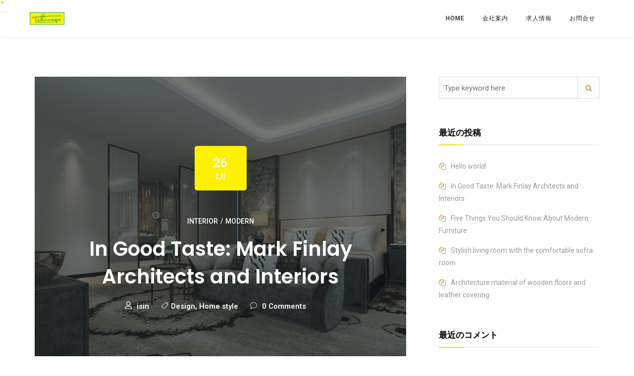

--- FILE ---
content_type: text/html; charset=UTF-8
request_url: https://tokunaga-brain.com/2020/02/26/in-good-taste-mark-finlay-architects-and-interiors/
body_size: 19650
content:
<!DOCTYPE html>
<html lang="ja">
<head>
	<meta charset="UTF-8">
	<link rel="profile" href="//gmpg.org/xfn/11" />
	<meta name="viewport" content="width=device-width, initial-scale=1" >   	
 
	<title>In Good Taste: Mark Finlay Architects and Interiors &#8211; 徳永ブレーン</title>
<meta name='robots' content='max-image-preview:large' />
<link rel='dns-prefetch' href='//fonts.googleapis.com' />
<link rel='preconnect' href='https://fonts.gstatic.com' crossorigin />
<link rel="alternate" type="application/rss+xml" title="徳永ブレーン &raquo; フィード" href="https://tokunaga-brain.com/feed/" />
<link rel="alternate" type="application/rss+xml" title="徳永ブレーン &raquo; コメントフィード" href="https://tokunaga-brain.com/comments/feed/" />
<link rel="alternate" type="application/rss+xml" title="徳永ブレーン &raquo; In Good Taste: Mark Finlay Architects and Interiors のコメントのフィード" href="https://tokunaga-brain.com/2020/02/26/in-good-taste-mark-finlay-architects-and-interiors/feed/" />
<link rel="alternate" title="oEmbed (JSON)" type="application/json+oembed" href="https://tokunaga-brain.com/wp-json/oembed/1.0/embed?url=https%3A%2F%2Ftokunaga-brain.com%2F2020%2F02%2F26%2Fin-good-taste-mark-finlay-architects-and-interiors%2F" />
<link rel="alternate" title="oEmbed (XML)" type="text/xml+oembed" href="https://tokunaga-brain.com/wp-json/oembed/1.0/embed?url=https%3A%2F%2Ftokunaga-brain.com%2F2020%2F02%2F26%2Fin-good-taste-mark-finlay-architects-and-interiors%2F&#038;format=xml" />
<style id='wp-img-auto-sizes-contain-inline-css'>
img:is([sizes=auto i],[sizes^="auto," i]){contain-intrinsic-size:3000px 1500px}
/*# sourceURL=wp-img-auto-sizes-contain-inline-css */
</style>
<style id='wp-emoji-styles-inline-css'>

	img.wp-smiley, img.emoji {
		display: inline !important;
		border: none !important;
		box-shadow: none !important;
		height: 1em !important;
		width: 1em !important;
		margin: 0 0.07em !important;
		vertical-align: -0.1em !important;
		background: none !important;
		padding: 0 !important;
	}
/*# sourceURL=wp-emoji-styles-inline-css */
</style>
<style id='wp-block-library-inline-css'>
:root{--wp-block-synced-color:#7a00df;--wp-block-synced-color--rgb:122,0,223;--wp-bound-block-color:var(--wp-block-synced-color);--wp-editor-canvas-background:#ddd;--wp-admin-theme-color:#007cba;--wp-admin-theme-color--rgb:0,124,186;--wp-admin-theme-color-darker-10:#006ba1;--wp-admin-theme-color-darker-10--rgb:0,107,160.5;--wp-admin-theme-color-darker-20:#005a87;--wp-admin-theme-color-darker-20--rgb:0,90,135;--wp-admin-border-width-focus:2px}@media (min-resolution:192dpi){:root{--wp-admin-border-width-focus:1.5px}}.wp-element-button{cursor:pointer}:root .has-very-light-gray-background-color{background-color:#eee}:root .has-very-dark-gray-background-color{background-color:#313131}:root .has-very-light-gray-color{color:#eee}:root .has-very-dark-gray-color{color:#313131}:root .has-vivid-green-cyan-to-vivid-cyan-blue-gradient-background{background:linear-gradient(135deg,#00d084,#0693e3)}:root .has-purple-crush-gradient-background{background:linear-gradient(135deg,#34e2e4,#4721fb 50%,#ab1dfe)}:root .has-hazy-dawn-gradient-background{background:linear-gradient(135deg,#faaca8,#dad0ec)}:root .has-subdued-olive-gradient-background{background:linear-gradient(135deg,#fafae1,#67a671)}:root .has-atomic-cream-gradient-background{background:linear-gradient(135deg,#fdd79a,#004a59)}:root .has-nightshade-gradient-background{background:linear-gradient(135deg,#330968,#31cdcf)}:root .has-midnight-gradient-background{background:linear-gradient(135deg,#020381,#2874fc)}:root{--wp--preset--font-size--normal:16px;--wp--preset--font-size--huge:42px}.has-regular-font-size{font-size:1em}.has-larger-font-size{font-size:2.625em}.has-normal-font-size{font-size:var(--wp--preset--font-size--normal)}.has-huge-font-size{font-size:var(--wp--preset--font-size--huge)}.has-text-align-center{text-align:center}.has-text-align-left{text-align:left}.has-text-align-right{text-align:right}.has-fit-text{white-space:nowrap!important}#end-resizable-editor-section{display:none}.aligncenter{clear:both}.items-justified-left{justify-content:flex-start}.items-justified-center{justify-content:center}.items-justified-right{justify-content:flex-end}.items-justified-space-between{justify-content:space-between}.screen-reader-text{border:0;clip-path:inset(50%);height:1px;margin:-1px;overflow:hidden;padding:0;position:absolute;width:1px;word-wrap:normal!important}.screen-reader-text:focus{background-color:#ddd;clip-path:none;color:#444;display:block;font-size:1em;height:auto;left:5px;line-height:normal;padding:15px 23px 14px;text-decoration:none;top:5px;width:auto;z-index:100000}html :where(.has-border-color){border-style:solid}html :where([style*=border-top-color]){border-top-style:solid}html :where([style*=border-right-color]){border-right-style:solid}html :where([style*=border-bottom-color]){border-bottom-style:solid}html :where([style*=border-left-color]){border-left-style:solid}html :where([style*=border-width]){border-style:solid}html :where([style*=border-top-width]){border-top-style:solid}html :where([style*=border-right-width]){border-right-style:solid}html :where([style*=border-bottom-width]){border-bottom-style:solid}html :where([style*=border-left-width]){border-left-style:solid}html :where(img[class*=wp-image-]){height:auto;max-width:100%}:where(figure){margin:0 0 1em}html :where(.is-position-sticky){--wp-admin--admin-bar--position-offset:var(--wp-admin--admin-bar--height,0px)}@media screen and (max-width:600px){html :where(.is-position-sticky){--wp-admin--admin-bar--position-offset:0px}}

/*# sourceURL=wp-block-library-inline-css */
</style><style id='wp-block-list-inline-css'>
ol,ul{box-sizing:border-box}:root :where(.wp-block-list.has-background){padding:1.25em 2.375em}
/*# sourceURL=https://tokunaga-brain.com/wp-includes/blocks/list/style.min.css */
</style>
<style id='wp-block-media-text-inline-css'>
.wp-block-media-text{box-sizing:border-box;
  /*!rtl:begin:ignore*/direction:ltr;
  /*!rtl:end:ignore*/display:grid;grid-template-columns:50% 1fr;grid-template-rows:auto}.wp-block-media-text.has-media-on-the-right{grid-template-columns:1fr 50%}.wp-block-media-text.is-vertically-aligned-top>.wp-block-media-text__content,.wp-block-media-text.is-vertically-aligned-top>.wp-block-media-text__media{align-self:start}.wp-block-media-text.is-vertically-aligned-center>.wp-block-media-text__content,.wp-block-media-text.is-vertically-aligned-center>.wp-block-media-text__media,.wp-block-media-text>.wp-block-media-text__content,.wp-block-media-text>.wp-block-media-text__media{align-self:center}.wp-block-media-text.is-vertically-aligned-bottom>.wp-block-media-text__content,.wp-block-media-text.is-vertically-aligned-bottom>.wp-block-media-text__media{align-self:end}.wp-block-media-text>.wp-block-media-text__media{
  /*!rtl:begin:ignore*/grid-column:1;grid-row:1;
  /*!rtl:end:ignore*/margin:0}.wp-block-media-text>.wp-block-media-text__content{direction:ltr;
  /*!rtl:begin:ignore*/grid-column:2;grid-row:1;
  /*!rtl:end:ignore*/padding:0 8%;word-break:break-word}.wp-block-media-text.has-media-on-the-right>.wp-block-media-text__media{
  /*!rtl:begin:ignore*/grid-column:2;grid-row:1
  /*!rtl:end:ignore*/}.wp-block-media-text.has-media-on-the-right>.wp-block-media-text__content{
  /*!rtl:begin:ignore*/grid-column:1;grid-row:1
  /*!rtl:end:ignore*/}.wp-block-media-text__media a{display:block}.wp-block-media-text__media img,.wp-block-media-text__media video{height:auto;max-width:unset;vertical-align:middle;width:100%}.wp-block-media-text.is-image-fill>.wp-block-media-text__media{background-size:cover;height:100%;min-height:250px}.wp-block-media-text.is-image-fill>.wp-block-media-text__media>a{display:block;height:100%}.wp-block-media-text.is-image-fill>.wp-block-media-text__media img{height:1px;margin:-1px;overflow:hidden;padding:0;position:absolute;width:1px;clip:rect(0,0,0,0);border:0}.wp-block-media-text.is-image-fill-element>.wp-block-media-text__media{height:100%;min-height:250px}.wp-block-media-text.is-image-fill-element>.wp-block-media-text__media>a{display:block;height:100%}.wp-block-media-text.is-image-fill-element>.wp-block-media-text__media img{height:100%;object-fit:cover;width:100%}@media (max-width:600px){.wp-block-media-text.is-stacked-on-mobile{grid-template-columns:100%!important}.wp-block-media-text.is-stacked-on-mobile>.wp-block-media-text__media{grid-column:1;grid-row:1}.wp-block-media-text.is-stacked-on-mobile>.wp-block-media-text__content{grid-column:1;grid-row:2}}
/*# sourceURL=https://tokunaga-brain.com/wp-includes/blocks/media-text/style.min.css */
</style>
<style id='wp-block-paragraph-inline-css'>
.is-small-text{font-size:.875em}.is-regular-text{font-size:1em}.is-large-text{font-size:2.25em}.is-larger-text{font-size:3em}.has-drop-cap:not(:focus):first-letter{float:left;font-size:8.4em;font-style:normal;font-weight:100;line-height:.68;margin:.05em .1em 0 0;text-transform:uppercase}body.rtl .has-drop-cap:not(:focus):first-letter{float:none;margin-left:.1em}p.has-drop-cap.has-background{overflow:hidden}:root :where(p.has-background){padding:1.25em 2.375em}:where(p.has-text-color:not(.has-link-color)) a{color:inherit}p.has-text-align-left[style*="writing-mode:vertical-lr"],p.has-text-align-right[style*="writing-mode:vertical-rl"]{rotate:180deg}
/*# sourceURL=https://tokunaga-brain.com/wp-includes/blocks/paragraph/style.min.css */
</style>
<style id='wp-block-quote-inline-css'>
.wp-block-quote{box-sizing:border-box;overflow-wrap:break-word}.wp-block-quote.is-large:where(:not(.is-style-plain)),.wp-block-quote.is-style-large:where(:not(.is-style-plain)){margin-bottom:1em;padding:0 1em}.wp-block-quote.is-large:where(:not(.is-style-plain)) p,.wp-block-quote.is-style-large:where(:not(.is-style-plain)) p{font-size:1.5em;font-style:italic;line-height:1.6}.wp-block-quote.is-large:where(:not(.is-style-plain)) cite,.wp-block-quote.is-large:where(:not(.is-style-plain)) footer,.wp-block-quote.is-style-large:where(:not(.is-style-plain)) cite,.wp-block-quote.is-style-large:where(:not(.is-style-plain)) footer{font-size:1.125em;text-align:right}.wp-block-quote>cite{display:block}
/*# sourceURL=https://tokunaga-brain.com/wp-includes/blocks/quote/style.min.css */
</style>
<style id='wp-block-separator-inline-css'>
@charset "UTF-8";.wp-block-separator{border:none;border-top:2px solid}:root :where(.wp-block-separator.is-style-dots){height:auto;line-height:1;text-align:center}:root :where(.wp-block-separator.is-style-dots):before{color:currentColor;content:"···";font-family:serif;font-size:1.5em;letter-spacing:2em;padding-left:2em}.wp-block-separator.is-style-dots{background:none!important;border:none!important}
/*# sourceURL=https://tokunaga-brain.com/wp-includes/blocks/separator/style.min.css */
</style>
<style id='global-styles-inline-css'>
:root{--wp--preset--aspect-ratio--square: 1;--wp--preset--aspect-ratio--4-3: 4/3;--wp--preset--aspect-ratio--3-4: 3/4;--wp--preset--aspect-ratio--3-2: 3/2;--wp--preset--aspect-ratio--2-3: 2/3;--wp--preset--aspect-ratio--16-9: 16/9;--wp--preset--aspect-ratio--9-16: 9/16;--wp--preset--color--black: #000000;--wp--preset--color--cyan-bluish-gray: #abb8c3;--wp--preset--color--white: #ffffff;--wp--preset--color--pale-pink: #f78da7;--wp--preset--color--vivid-red: #cf2e2e;--wp--preset--color--luminous-vivid-orange: #ff6900;--wp--preset--color--luminous-vivid-amber: #fcb900;--wp--preset--color--light-green-cyan: #7bdcb5;--wp--preset--color--vivid-green-cyan: #00d084;--wp--preset--color--pale-cyan-blue: #8ed1fc;--wp--preset--color--vivid-cyan-blue: #0693e3;--wp--preset--color--vivid-purple: #9b51e0;--wp--preset--gradient--vivid-cyan-blue-to-vivid-purple: linear-gradient(135deg,rgb(6,147,227) 0%,rgb(155,81,224) 100%);--wp--preset--gradient--light-green-cyan-to-vivid-green-cyan: linear-gradient(135deg,rgb(122,220,180) 0%,rgb(0,208,130) 100%);--wp--preset--gradient--luminous-vivid-amber-to-luminous-vivid-orange: linear-gradient(135deg,rgb(252,185,0) 0%,rgb(255,105,0) 100%);--wp--preset--gradient--luminous-vivid-orange-to-vivid-red: linear-gradient(135deg,rgb(255,105,0) 0%,rgb(207,46,46) 100%);--wp--preset--gradient--very-light-gray-to-cyan-bluish-gray: linear-gradient(135deg,rgb(238,238,238) 0%,rgb(169,184,195) 100%);--wp--preset--gradient--cool-to-warm-spectrum: linear-gradient(135deg,rgb(74,234,220) 0%,rgb(151,120,209) 20%,rgb(207,42,186) 40%,rgb(238,44,130) 60%,rgb(251,105,98) 80%,rgb(254,248,76) 100%);--wp--preset--gradient--blush-light-purple: linear-gradient(135deg,rgb(255,206,236) 0%,rgb(152,150,240) 100%);--wp--preset--gradient--blush-bordeaux: linear-gradient(135deg,rgb(254,205,165) 0%,rgb(254,45,45) 50%,rgb(107,0,62) 100%);--wp--preset--gradient--luminous-dusk: linear-gradient(135deg,rgb(255,203,112) 0%,rgb(199,81,192) 50%,rgb(65,88,208) 100%);--wp--preset--gradient--pale-ocean: linear-gradient(135deg,rgb(255,245,203) 0%,rgb(182,227,212) 50%,rgb(51,167,181) 100%);--wp--preset--gradient--electric-grass: linear-gradient(135deg,rgb(202,248,128) 0%,rgb(113,206,126) 100%);--wp--preset--gradient--midnight: linear-gradient(135deg,rgb(2,3,129) 0%,rgb(40,116,252) 100%);--wp--preset--font-size--small: 13px;--wp--preset--font-size--medium: 20px;--wp--preset--font-size--large: 36px;--wp--preset--font-size--x-large: 42px;--wp--preset--spacing--20: 0.44rem;--wp--preset--spacing--30: 0.67rem;--wp--preset--spacing--40: 1rem;--wp--preset--spacing--50: 1.5rem;--wp--preset--spacing--60: 2.25rem;--wp--preset--spacing--70: 3.38rem;--wp--preset--spacing--80: 5.06rem;--wp--preset--shadow--natural: 6px 6px 9px rgba(0, 0, 0, 0.2);--wp--preset--shadow--deep: 12px 12px 50px rgba(0, 0, 0, 0.4);--wp--preset--shadow--sharp: 6px 6px 0px rgba(0, 0, 0, 0.2);--wp--preset--shadow--outlined: 6px 6px 0px -3px rgb(255, 255, 255), 6px 6px rgb(0, 0, 0);--wp--preset--shadow--crisp: 6px 6px 0px rgb(0, 0, 0);}:where(.is-layout-flex){gap: 0.5em;}:where(.is-layout-grid){gap: 0.5em;}body .is-layout-flex{display: flex;}.is-layout-flex{flex-wrap: wrap;align-items: center;}.is-layout-flex > :is(*, div){margin: 0;}body .is-layout-grid{display: grid;}.is-layout-grid > :is(*, div){margin: 0;}:where(.wp-block-columns.is-layout-flex){gap: 2em;}:where(.wp-block-columns.is-layout-grid){gap: 2em;}:where(.wp-block-post-template.is-layout-flex){gap: 1.25em;}:where(.wp-block-post-template.is-layout-grid){gap: 1.25em;}.has-black-color{color: var(--wp--preset--color--black) !important;}.has-cyan-bluish-gray-color{color: var(--wp--preset--color--cyan-bluish-gray) !important;}.has-white-color{color: var(--wp--preset--color--white) !important;}.has-pale-pink-color{color: var(--wp--preset--color--pale-pink) !important;}.has-vivid-red-color{color: var(--wp--preset--color--vivid-red) !important;}.has-luminous-vivid-orange-color{color: var(--wp--preset--color--luminous-vivid-orange) !important;}.has-luminous-vivid-amber-color{color: var(--wp--preset--color--luminous-vivid-amber) !important;}.has-light-green-cyan-color{color: var(--wp--preset--color--light-green-cyan) !important;}.has-vivid-green-cyan-color{color: var(--wp--preset--color--vivid-green-cyan) !important;}.has-pale-cyan-blue-color{color: var(--wp--preset--color--pale-cyan-blue) !important;}.has-vivid-cyan-blue-color{color: var(--wp--preset--color--vivid-cyan-blue) !important;}.has-vivid-purple-color{color: var(--wp--preset--color--vivid-purple) !important;}.has-black-background-color{background-color: var(--wp--preset--color--black) !important;}.has-cyan-bluish-gray-background-color{background-color: var(--wp--preset--color--cyan-bluish-gray) !important;}.has-white-background-color{background-color: var(--wp--preset--color--white) !important;}.has-pale-pink-background-color{background-color: var(--wp--preset--color--pale-pink) !important;}.has-vivid-red-background-color{background-color: var(--wp--preset--color--vivid-red) !important;}.has-luminous-vivid-orange-background-color{background-color: var(--wp--preset--color--luminous-vivid-orange) !important;}.has-luminous-vivid-amber-background-color{background-color: var(--wp--preset--color--luminous-vivid-amber) !important;}.has-light-green-cyan-background-color{background-color: var(--wp--preset--color--light-green-cyan) !important;}.has-vivid-green-cyan-background-color{background-color: var(--wp--preset--color--vivid-green-cyan) !important;}.has-pale-cyan-blue-background-color{background-color: var(--wp--preset--color--pale-cyan-blue) !important;}.has-vivid-cyan-blue-background-color{background-color: var(--wp--preset--color--vivid-cyan-blue) !important;}.has-vivid-purple-background-color{background-color: var(--wp--preset--color--vivid-purple) !important;}.has-black-border-color{border-color: var(--wp--preset--color--black) !important;}.has-cyan-bluish-gray-border-color{border-color: var(--wp--preset--color--cyan-bluish-gray) !important;}.has-white-border-color{border-color: var(--wp--preset--color--white) !important;}.has-pale-pink-border-color{border-color: var(--wp--preset--color--pale-pink) !important;}.has-vivid-red-border-color{border-color: var(--wp--preset--color--vivid-red) !important;}.has-luminous-vivid-orange-border-color{border-color: var(--wp--preset--color--luminous-vivid-orange) !important;}.has-luminous-vivid-amber-border-color{border-color: var(--wp--preset--color--luminous-vivid-amber) !important;}.has-light-green-cyan-border-color{border-color: var(--wp--preset--color--light-green-cyan) !important;}.has-vivid-green-cyan-border-color{border-color: var(--wp--preset--color--vivid-green-cyan) !important;}.has-pale-cyan-blue-border-color{border-color: var(--wp--preset--color--pale-cyan-blue) !important;}.has-vivid-cyan-blue-border-color{border-color: var(--wp--preset--color--vivid-cyan-blue) !important;}.has-vivid-purple-border-color{border-color: var(--wp--preset--color--vivid-purple) !important;}.has-vivid-cyan-blue-to-vivid-purple-gradient-background{background: var(--wp--preset--gradient--vivid-cyan-blue-to-vivid-purple) !important;}.has-light-green-cyan-to-vivid-green-cyan-gradient-background{background: var(--wp--preset--gradient--light-green-cyan-to-vivid-green-cyan) !important;}.has-luminous-vivid-amber-to-luminous-vivid-orange-gradient-background{background: var(--wp--preset--gradient--luminous-vivid-amber-to-luminous-vivid-orange) !important;}.has-luminous-vivid-orange-to-vivid-red-gradient-background{background: var(--wp--preset--gradient--luminous-vivid-orange-to-vivid-red) !important;}.has-very-light-gray-to-cyan-bluish-gray-gradient-background{background: var(--wp--preset--gradient--very-light-gray-to-cyan-bluish-gray) !important;}.has-cool-to-warm-spectrum-gradient-background{background: var(--wp--preset--gradient--cool-to-warm-spectrum) !important;}.has-blush-light-purple-gradient-background{background: var(--wp--preset--gradient--blush-light-purple) !important;}.has-blush-bordeaux-gradient-background{background: var(--wp--preset--gradient--blush-bordeaux) !important;}.has-luminous-dusk-gradient-background{background: var(--wp--preset--gradient--luminous-dusk) !important;}.has-pale-ocean-gradient-background{background: var(--wp--preset--gradient--pale-ocean) !important;}.has-electric-grass-gradient-background{background: var(--wp--preset--gradient--electric-grass) !important;}.has-midnight-gradient-background{background: var(--wp--preset--gradient--midnight) !important;}.has-small-font-size{font-size: var(--wp--preset--font-size--small) !important;}.has-medium-font-size{font-size: var(--wp--preset--font-size--medium) !important;}.has-large-font-size{font-size: var(--wp--preset--font-size--large) !important;}.has-x-large-font-size{font-size: var(--wp--preset--font-size--x-large) !important;}
/*# sourceURL=global-styles-inline-css */
</style>

<style id='classic-theme-styles-inline-css'>
/*! This file is auto-generated */
.wp-block-button__link{color:#fff;background-color:#32373c;border-radius:9999px;box-shadow:none;text-decoration:none;padding:calc(.667em + 2px) calc(1.333em + 2px);font-size:1.125em}.wp-block-file__button{background:#32373c;color:#fff;text-decoration:none}
/*# sourceURL=/wp-includes/css/classic-themes.min.css */
</style>
<link rel='stylesheet' id='contact-form-7-css' href='https://tokunaga-brain.com/wp-content/plugins/contact-form-7/includes/css/styles.css?ver=5.7.7' media='all' />
<link rel='stylesheet' id='rs-plugin-settings-css' href='https://tokunaga-brain.com/wp-content/plugins/revslider/public/assets/css/rs6.css?ver=6.3.1' media='all' />
<style id='rs-plugin-settings-inline-css'>
#rs-demo-id {}
/*# sourceURL=rs-plugin-settings-inline-css */
</style>
<link rel='stylesheet' id='bim-plugin-style-css' href='https://tokunaga-brain.com/wp-content/plugins/bim_plugin/widgets/css/style.css?ver=1.0.0' media='all' />
<link rel='stylesheet' id='bim-fonts-css' href='//fonts.googleapis.com/css?family=Roboto%3A300%2C400%2C400i%2C500%2C600%2C600i%2C700%2C700i%2C800%2C800i%2C900%7CPoppins%3A300%2C400%2C500%2C600%2C700%2C800%2C900&#038;ver=1.0.0' media='all' />
<link rel='stylesheet' id='bootstrap-css' href='https://tokunaga-brain.com/wp-content/themes/bim/css/bootstrap.min.css?ver=1' media='all' />
<link rel='stylesheet' id='font-awesome-css' href='https://tokunaga-brain.com/wp-content/plugins/elementor/assets/lib/font-awesome/css/font-awesome.min.css?ver=4.7.0' media='all' />
<link rel='stylesheet' id='icon-font-css' href='https://tokunaga-brain.com/wp-content/themes/bim/css/icon-font.min.css?ver=1' media='all' />
<link rel='stylesheet' id='magnific-popup-css' href='https://tokunaga-brain.com/wp-content/themes/bim/css/magnific-popup.css?ver=1' media='all' />
<link rel='stylesheet' id='animate-css' href='https://tokunaga-brain.com/wp-content/themes/bim/css/animate.css?ver=1' media='all' />
<link rel='stylesheet' id='magic-css' href='https://tokunaga-brain.com/wp-content/themes/bim/css/magic.css?ver=1' media='all' />
<link rel='stylesheet' id='slick-css' href='https://tokunaga-brain.com/wp-content/themes/bim/css/slick.css?ver=1' media='all' />
<link rel='stylesheet' id='jquery-fatnav-css' href='https://tokunaga-brain.com/wp-content/themes/bim/css/jquery.fatNav.css?ver=1' media='all' />
<link rel='stylesheet' id='animate-headline-css' href='https://tokunaga-brain.com/wp-content/themes/bim/css/animate.headline.css?ver=1' media='all' />
<link rel='stylesheet' id='splitting-css' href='https://tokunaga-brain.com/wp-content/themes/bim/css/splitting.css?ver=1' media='all' />
<link rel='stylesheet' id='splitting-cells-css' href='https://tokunaga-brain.com/wp-content/themes/bim/css/splitting-cells.css?ver=1' media='all' />
<link rel='stylesheet' id='bim-style-css' href='https://tokunaga-brain.com/wp-content/themes/bim/style.css?ver=1.0.0' media='all' />
<style id='bim-style-inline-css'>

		.load-circle{border-top-color: #CE9E51;}
		

		.cart-contents-count,.tagcloud a:hover,.to-top,.to-top:hover,.to-top::after,.blog-link-img,.portfolio-type-three .port-inner:hover .dbox-relative a span,.dsc-footer-style-3 h3:after,.btn-nav-top a,.post-style-3 .entry-header .post-date,.widget-border,.share-box a:hover,.tags-bottom a:hover,h2.comments-title:after,.comment-reply-link:hover,.form-submit #submit,.title-related-post:after,.navigation > li > a:before,.img-box-slider .slick-dots li button:before,.dsc-footer-style-3 .mc4wp-form-fields input[type=submit],.team-3 .team-info .team-sicon li a:hover,.to-top::before,.custom-absolute-menu .is-sticky .navigation > li > a:before,.cursor-inner,.cursor-inner.cursor-hover,.woocommerce .button:hover,.woocommerce div.product form.cart .button,.woocommerce span.onsale
		{background-color:#FFF100;}

		.dsc-heading-style1 h5, a:hover, .content-title span,.table-content h3 > span,.white-header .header-icon li.current-menu-parent> a,.white-header .navigation li.current-menu-parent> a,.white-header .menu-wrapper .menu ul li.current-menu-parent> a,.white-header .header-icon li.current_page_item> a,.white-header .navigation li.current_page_item> a,.white-header .menu-wrapper .menu ul li.current_page_item> a , .custom-absolute-menu .is-sticky .navigation li.current-menu-item a,.custom-absolute-menu .is-sticky .menu-wrapper .menu ul li.current-menu-item a, .custom-absolute-menu .is-sticky .navigation li a:hover,.custom-absolute-menu .is-sticky .menu-wrapper .menu ul li a:hover, .custom-absolute-menu .navigation .sub-menu li a:hover,.custom-absolute-menu .menu-wrapper .menu ul.sub-menu li a:hover,.white-header  .navigation li a:hover,.white-header .menu-wrapper .navigation li ul li.current_page_item > a,.menu-wrapper .navigation li ul li.current_page_item > a, .menu-wrapper .menu ul li ul li.current_page_item > a ,.white-header .menu-wrapper .menu ul li ul li.current_page_item > a, .white-header .menu-wrapper .navigation li ul li a:hover,.menu-wrapper .navigation li ul li a:hover, .menu-wrapper .menu ul li ul li a:hover ,.white-header .menu-wrapper .menu ul li ul li a:hover, .header-icon li a:hover, .btn-nav-top a:hover,.slider-btn:hover,.feature-1:hover .bim-icon,.feature-2 .bim-icon,.feature-2:hover .bim-icon,.feature-3 .bim-icon,.feature-3:hover .bim-icon,.port-filter a.active,.port-filter a:hover,.portfolio-2 .port-inner:hover .dbox-relative h3 a:hover,.portfolio-2 .port-inner .port-dbox a span:hover,.portfolio-type-three .dbox-relative p,.team-1 p,.testimonial .rating-icon,.wpcf7-submit ,.dark-page .wpcf7-submit,.content-btn,.color-bg .wpcf7-submit,span.your-email:before, span.your-name:before, span.your-message:before, .comment-form-email:before,span.cell-phone:before,span.subject:before,.footer a,.post-meta a,.post-meta li,.blog-post-list a:hover h3,.blog-2 .content-btn,a .entry-title:hover,.related-cat i,h3.related-title:hover,#searchform::after,.tagcloud a:hover,.abtw-soc a:hover,.form-submit #submit:hover,.dsc-btn-style3:hover  .elementor-button,.dsc-btn-style-4,code,.widget.widget_recent_comments > ul > li:before,.widget ul li a:before,.post-detail > li i,.blog-content .blog-post p a,.imgpagi-box p,.img-pagination a:hover .img-pagi .lnr,.img-box-slider h3 a:hover,.img-box-slider .slick-dots li.slick-active button:before,.team-sicon li a,.blog-post-list.blog-style-1 .blog-col-inner .excerpt-box .post-meta a,.blog-post-list.blog-style-1 .blog-col-inner .excerpt-box a:hover h3,.blog-post-list.blog-style-1 .blog-col-inner .excerpt-box .content-btn:hover,.blog-post-list.blog-style-1 .blog-col-inner .excerpt-box .post-meta li,.custom-absolute-menu .menu-wrapper .menu ul.sub-menu li.current-menu-item a,.team-3 .team-info .team-sicon li a,.team-3 .team-info p,.feature-1 .bim-icon,.woocommerce-info a,.woocommerce table td.product-remove a:hover,.woocommerce div.product p.price,.woocommerce div.product span.price,.woocommerce ul.products li.product .price,.woocommerce .woocommerce-tabs ul.tabs li.active a,.woocommerce .woocommerce-tabs .woocommerce-Tabs-panel .woocommerce-Reviews #comments .woocommerce-Reviews-title span,.woocommerce .woocommerce-tabs .woocommerce-Tabs-panel .woocommerce-Reviews #comments .commentlist .comment .comment_container .comment-text .star-rating,.woocommerce-account .woocommerce .woocommerce-MyAccount-content a,.woocommerce-account .woocommerce .woocommerce-MyAccount-navigation ul li a:hover,.woocommerce-Reviews .commentlist .review .comment_container .comment-text .meta .woocommerce-review__dash,.woocommerce .woocommerce-tabs ul.tabs li a:hover,.woocommerce nav.woocommerce-pagination ul li a, .woocommerce nav.woocommerce-pagination ul li span,.woocommerce div.product form.cart .group_table td.woocommerce-grouped-product-list-item__label label a
		{color:#FFF100;}

		.to-top,.content-title:after,::selection,::-moz-selection,.to-top::before,.to-top::after,.box-small-icon:hover .bim-icon,.navigation>li>a:before,.menu-wrapper>.menu>ul>li>a:before,.custom-absolute-menu .is-sticky .navigation>li>a:before,.menu-wrapper>.menu>ul>li>a:before,.btn-nav-top a,.search-icon-header #searchform::after,.slider-line,.left-box-slider .slider-line,.center-box-slider .slider-line,.feature-4 .bim-icon,.other-portfolio .port-box,.portfolio-type-three .port-inner:hover .dbox-relative a span,.team-2 .port-box,.content-btn:hover,.wpcf7-submit:hover,.dsc-footer-style-2 .mc4wp-form-fields input[type=submit]:hover,.dsc-footer-style-3 h3:after,.dsc-footer-style-3 .mc4wp-form-fields input[type=submit], .blog-link-img .bl-icon, .blog-link-img,.blog-gallery a i,.img-pagi,.widget-border,.ab-bordering,.abtw-soc a,.form-submit #submit,.dsc-btn-style3,.dsc-btn-style-4:hover,.tagcloud a:hover,.to-top,.portfolio-type-three .port-inner:hover .dbox-relative a span
		{background:#FFF100;}

			:selection,:-moz-selection
		{background:#FFF100 !important;}
		
		.p-table a ,.blog-slider .slide-nav:hover,.work-content .slide-nav:hover,.tagcloud a:hover
		{color:#fff;}

		.dsc-btn-style3
		{background-color:#fff;}
		
		blockquote,.box-small-icon:hover .bim-icon,.cell-left-border,.cell-right-border,.menu-wrapper ul li ul,.btn-nav-top a,.btn-nav-top a:hover,.feature-4 .bim-icon,.portfolio-2 .port-inner .port-dbox a span:hover,.portfolio-type-three .port-inner:hover .dbox-relative a span,.portfolio-type-three .port-inner:hover .dbox-relative h3,.team-sicon li a:hover,.team-1 .team-info,form input:focus,form textarea:focus,.comment-respond form input:focus, .comment-respond form textarea:focus,.wpcf7-submit ,.dark-page .wpcf7-submit,.content-btn,.wpcf7-submit:hover,.error-title,.blog-2 .content-btn i,#related_posts .related-inner:hover,.tagcloud a:hover,.form-submit #submit,.form-submit #submit:hover,.dsc-btn-style3:hover,.dsc-btn-style-4,.dsc-btn-style-4:hover,.wp-block-coblocks-click-to-tweet,.related-inner,.work-process .item .box-img .bg-img,.blog-post-list.blog-style-1 .blog-col-inner .excerpt-box .content-btn:hover,.team-3 .team-info .team-sicon li a,.team-3 .team-info,.feature-1 .bim-icon,.feature-1:hover .bim-icon,.cursor-outer,.woocommerce .button:hover,.woocommerce .woocommerce-tabs ul.tabs li a:hover,.woocommerce .woocommerce-tabs ul.tabs li.active a
		{border-color:#FFF100;}
		
a:hover{color:#E0DC00;}
a{color:#999999;}
h1, h2, h3, h4, h5, h6{color:#000000;} 
body{color:#666666;}
.footer{background-color:#202020;}
.custom-absolute-menu{border-color: #FFFFFF;}

		.cart-contents-count,.tagcloud a:hover,.to-top,.to-top:hover,.to-top::after,.blog-link-img,.portfolio-type-three .port-inner:hover .dbox-relative a span,.dsc-footer-style-3 h3:after,.btn-nav-top a,.post-style-3 .entry-header .post-date,.widget-border,.share-box a:hover,.tags-bottom a:hover,h2.comments-title:after,.comment-reply-link:hover,.form-submit #submit,.title-related-post:after,.navigation > li > a:before,.img-box-slider .slick-dots li button:before,.dsc-footer-style-3 .mc4wp-form-fields input[type=submit],.team-3 .team-info .team-sicon li a:hover,.to-top::before,.custom-absolute-menu .is-sticky .navigation > li > a:before,.cursor-inner,.cursor-inner.cursor-hover,.woocommerce .button:hover,.woocommerce div.product form.cart .button,.woocommerce span.onsale
		{background-color:#FFF100;}

		.dsc-heading-style1 h5, a:hover, .content-title span,.table-content h3 > span,.white-header .header-icon li.current-menu-parent> a,.white-header .navigation li.current-menu-parent> a,.white-header .menu-wrapper .menu ul li.current-menu-parent> a,.white-header .header-icon li.current_page_item> a,.white-header .navigation li.current_page_item> a,.white-header .menu-wrapper .menu ul li.current_page_item> a , .custom-absolute-menu .is-sticky .navigation li.current-menu-item a,.custom-absolute-menu .is-sticky .menu-wrapper .menu ul li.current-menu-item a, .custom-absolute-menu .is-sticky .navigation li a:hover,.custom-absolute-menu .is-sticky .menu-wrapper .menu ul li a:hover, .custom-absolute-menu .navigation .sub-menu li a:hover,.custom-absolute-menu .menu-wrapper .menu ul.sub-menu li a:hover,.white-header  .navigation li a:hover,.white-header .menu-wrapper .navigation li ul li.current_page_item > a,.menu-wrapper .navigation li ul li.current_page_item > a, .menu-wrapper .menu ul li ul li.current_page_item > a ,.white-header .menu-wrapper .menu ul li ul li.current_page_item > a, .white-header .menu-wrapper .navigation li ul li a:hover,.menu-wrapper .navigation li ul li a:hover, .menu-wrapper .menu ul li ul li a:hover ,.white-header .menu-wrapper .menu ul li ul li a:hover, .header-icon li a:hover, .btn-nav-top a:hover,.slider-btn:hover,.feature-1:hover .bim-icon,.feature-2 .bim-icon,.feature-2:hover .bim-icon,.feature-3 .bim-icon,.feature-3:hover .bim-icon,.port-filter a.active,.port-filter a:hover,.portfolio-2 .port-inner:hover .dbox-relative h3 a:hover,.portfolio-2 .port-inner .port-dbox a span:hover,.portfolio-type-three .dbox-relative p,.team-1 p,.testimonial .rating-icon,.wpcf7-submit ,.dark-page .wpcf7-submit,.content-btn,.color-bg .wpcf7-submit,span.your-email:before, span.your-name:before, span.your-message:before, .comment-form-email:before,span.cell-phone:before,span.subject:before,.footer a,.post-meta a,.post-meta li,.blog-post-list a:hover h3,.blog-2 .content-btn,a .entry-title:hover,.related-cat i,h3.related-title:hover,#searchform::after,.tagcloud a:hover,.abtw-soc a:hover,.form-submit #submit:hover,.dsc-btn-style3:hover  .elementor-button,.dsc-btn-style-4,code,.widget.widget_recent_comments > ul > li:before,.widget ul li a:before,.post-detail > li i,.blog-content .blog-post p a,.imgpagi-box p,.img-pagination a:hover .img-pagi .lnr,.img-box-slider h3 a:hover,.img-box-slider .slick-dots li.slick-active button:before,.team-sicon li a,.blog-post-list.blog-style-1 .blog-col-inner .excerpt-box .post-meta a,.blog-post-list.blog-style-1 .blog-col-inner .excerpt-box a:hover h3,.blog-post-list.blog-style-1 .blog-col-inner .excerpt-box .content-btn:hover,.blog-post-list.blog-style-1 .blog-col-inner .excerpt-box .post-meta li,.custom-absolute-menu .menu-wrapper .menu ul.sub-menu li.current-menu-item a,.team-3 .team-info .team-sicon li a,.team-3 .team-info p,.feature-1 .bim-icon,.woocommerce-info a,.woocommerce table td.product-remove a:hover,.woocommerce div.product p.price,.woocommerce div.product span.price,.woocommerce ul.products li.product .price,.woocommerce .woocommerce-tabs ul.tabs li.active a,.woocommerce .woocommerce-tabs .woocommerce-Tabs-panel .woocommerce-Reviews #comments .woocommerce-Reviews-title span,.woocommerce .woocommerce-tabs .woocommerce-Tabs-panel .woocommerce-Reviews #comments .commentlist .comment .comment_container .comment-text .star-rating,.woocommerce-account .woocommerce .woocommerce-MyAccount-content a,.woocommerce-account .woocommerce .woocommerce-MyAccount-navigation ul li a:hover,.woocommerce-Reviews .commentlist .review .comment_container .comment-text .meta .woocommerce-review__dash,.woocommerce .woocommerce-tabs ul.tabs li a:hover,.woocommerce nav.woocommerce-pagination ul li a, .woocommerce nav.woocommerce-pagination ul li span,.woocommerce div.product form.cart .group_table td.woocommerce-grouped-product-list-item__label label a
		{color:#FFF100;}

		.to-top,.content-title:after,::selection,::-moz-selection,.to-top::before,.to-top::after,.box-small-icon:hover .bim-icon,.navigation>li>a:before,.menu-wrapper>.menu>ul>li>a:before,.custom-absolute-menu .is-sticky .navigation>li>a:before,.menu-wrapper>.menu>ul>li>a:before,.btn-nav-top a,.search-icon-header #searchform::after,.slider-line,.left-box-slider .slider-line,.center-box-slider .slider-line,.feature-4 .bim-icon,.other-portfolio .port-box,.portfolio-type-three .port-inner:hover .dbox-relative a span,.team-2 .port-box,.content-btn:hover,.wpcf7-submit:hover,.dsc-footer-style-2 .mc4wp-form-fields input[type=submit]:hover,.dsc-footer-style-3 h3:after,.dsc-footer-style-3 .mc4wp-form-fields input[type=submit], .blog-link-img .bl-icon, .blog-link-img,.blog-gallery a i,.img-pagi,.widget-border,.ab-bordering,.abtw-soc a,.form-submit #submit,.dsc-btn-style3,.dsc-btn-style-4:hover,.tagcloud a:hover,.to-top,.portfolio-type-three .port-inner:hover .dbox-relative a span
		{background:#FFF100;}

			:selection,:-moz-selection
		{background:#FFF100 !important;}
		
		.p-table a ,.blog-slider .slide-nav:hover,.work-content .slide-nav:hover,.tagcloud a:hover
		{color:#fff;}

		.dsc-btn-style3
		{background-color:#fff;}
		
		blockquote,.box-small-icon:hover .bim-icon,.cell-left-border,.cell-right-border,.menu-wrapper ul li ul,.btn-nav-top a,.btn-nav-top a:hover,.feature-4 .bim-icon,.portfolio-2 .port-inner .port-dbox a span:hover,.portfolio-type-three .port-inner:hover .dbox-relative a span,.portfolio-type-three .port-inner:hover .dbox-relative h3,.team-sicon li a:hover,.team-1 .team-info,form input:focus,form textarea:focus,.comment-respond form input:focus, .comment-respond form textarea:focus,.wpcf7-submit ,.dark-page .wpcf7-submit,.content-btn,.wpcf7-submit:hover,.error-title,.blog-2 .content-btn i,#related_posts .related-inner:hover,.tagcloud a:hover,.form-submit #submit,.form-submit #submit:hover,.dsc-btn-style3:hover,.dsc-btn-style-4,.dsc-btn-style-4:hover,.wp-block-coblocks-click-to-tweet,.related-inner,.work-process .item .box-img .bg-img,.blog-post-list.blog-style-1 .blog-col-inner .excerpt-box .content-btn:hover,.team-3 .team-info .team-sicon li a,.team-3 .team-info,.feature-1 .bim-icon,.feature-1:hover .bim-icon,.cursor-outer,.woocommerce .button:hover,.woocommerce .woocommerce-tabs ul.tabs li a:hover,.woocommerce .woocommerce-tabs ul.tabs li.active a
		{border-color:#FFF100;}
		
a:hover{color:#E0DC00;}
a{color:#999999;}
h1, h2, h3, h4, h5, h6{color:#000000;} 
body{color:#666666;}
.footer{background-color:#202020;}
.custom-absolute-menu{border-color: #FFFFFF;}
body {cursor: none!important;}
/*# sourceURL=bim-style-inline-css */
</style>
<link rel='stylesheet' id='elementor-icons-css' href='https://tokunaga-brain.com/wp-content/plugins/elementor/assets/lib/eicons/css/elementor-icons.min.css?ver=5.9.1' media='all' />
<link rel='stylesheet' id='elementor-animations-css' href='https://tokunaga-brain.com/wp-content/plugins/elementor/assets/lib/animations/animations.min.css?ver=3.0.15' media='all' />
<link rel='stylesheet' id='elementor-frontend-legacy-css' href='https://tokunaga-brain.com/wp-content/plugins/elementor/assets/css/frontend-legacy.min.css?ver=3.0.15' media='all' />
<link rel='stylesheet' id='elementor-frontend-css' href='https://tokunaga-brain.com/wp-content/plugins/elementor/assets/css/frontend.min.css?ver=3.0.15' media='all' />
<link rel='stylesheet' id='elementor-post-12-css' href='https://tokunaga-brain.com/wp-content/uploads/elementor/css/post-12.css?ver=1616652635' media='all' />
<link rel='stylesheet' id='better-poppins-css' href='//fonts.googleapis.com/css?family=Poppins%3A400%2C500%2C600%2C700&#038;display=swap&#038;ver=20451215' media='all' />
<link rel='stylesheet' id='fontawesome-css' href='https://tokunaga-brain.com/wp-content/plugins/better-elementor-addons//assets/css/fontawesome.min.css?ver=20200508' media='all' />
<link rel='stylesheet' id='twentytwenty-css' href='https://tokunaga-brain.com/wp-content/plugins/better-elementor-addons//assets/css/twentytwenty.css?ver=20200508' media='all' />
<link rel='stylesheet' id='better-style-css' href='https://tokunaga-brain.com/wp-content/plugins/better-elementor-addons//assets/style.css?ver=20200508' media='all' />
<link rel='stylesheet' id='elementor-pro-css' href='https://tokunaga-brain.com/wp-content/plugins/elementor-pro/assets/css/frontend.min.css?ver=3.0.9' media='all' />
<link rel='stylesheet' id='elementor-global-css' href='https://tokunaga-brain.com/wp-content/uploads/elementor/css/global.css?ver=1616652637' media='all' />
<link rel='stylesheet' id='elementor-post-2827-css' href='https://tokunaga-brain.com/wp-content/uploads/elementor/css/post-2827.css?ver=1616725715' media='all' />
<link rel="preload" as="style" href="https://fonts.googleapis.com/css?family=Roboto%7CPoppins&#038;display=swap&#038;ver=1616655806" /><link rel="stylesheet" href="https://fonts.googleapis.com/css?family=Roboto%7CPoppins&#038;display=swap&#038;ver=1616655806" media="print" onload="this.media='all'"><noscript><link rel="stylesheet" href="https://fonts.googleapis.com/css?family=Roboto%7CPoppins&#038;display=swap&#038;ver=1616655806" /></noscript><link rel='stylesheet' id='google-fonts-1-css' href='https://fonts.googleapis.com/css?family=Roboto%3A100%2C100italic%2C200%2C200italic%2C300%2C300italic%2C400%2C400italic%2C500%2C500italic%2C600%2C600italic%2C700%2C700italic%2C800%2C800italic%2C900%2C900italic%7CRoboto+Slab%3A100%2C100italic%2C200%2C200italic%2C300%2C300italic%2C400%2C400italic%2C500%2C500italic%2C600%2C600italic%2C700%2C700italic%2C800%2C800italic%2C900%2C900italic&#038;ver=6.9' media='all' />
<link rel='stylesheet' id='elementor-icons-shared-0-css' href='https://tokunaga-brain.com/wp-content/plugins/elementor/assets/lib/font-awesome/css/fontawesome.min.css?ver=5.12.0' media='all' />
<link rel='stylesheet' id='elementor-icons-fa-solid-css' href='https://tokunaga-brain.com/wp-content/plugins/elementor/assets/lib/font-awesome/css/solid.min.css?ver=5.12.0' media='all' />
<script src="https://tokunaga-brain.com/wp-includes/js/jquery/jquery.min.js?ver=3.7.1" id="jquery-core-js"></script>
<script src="https://tokunaga-brain.com/wp-includes/js/jquery/jquery-migrate.min.js?ver=3.4.1" id="jquery-migrate-js"></script>
<script src="https://tokunaga-brain.com/wp-content/plugins/revslider/public/assets/js/rbtools.min.js?ver=6.3.1" id="tp-tools-js"></script>
<script src="https://tokunaga-brain.com/wp-content/plugins/revslider/public/assets/js/rs6.min.js?ver=6.3.1" id="revmin-js"></script>
<script src="https://tokunaga-brain.com/wp-content/themes/bim/js/modernizr.js?ver=6.9" id="modernizr-js"></script>
<link rel="https://api.w.org/" href="https://tokunaga-brain.com/wp-json/" /><link rel="alternate" title="JSON" type="application/json" href="https://tokunaga-brain.com/wp-json/wp/v2/posts/2827" /><link rel="EditURI" type="application/rsd+xml" title="RSD" href="https://tokunaga-brain.com/xmlrpc.php?rsd" />
<meta name="generator" content="WordPress 6.9" />
<link rel="canonical" href="https://tokunaga-brain.com/2020/02/26/in-good-taste-mark-finlay-architects-and-interiors/" />
<link rel='shortlink' href='https://tokunaga-brain.com/?p=2827' />
<meta name="framework" content="Redux 4.1.24" />
<style type="text/css" media="all">

</style>
<style></style>		<style>*:not(.elementor-editor-active) .plus-conditions--hidden {
				  display: none;
				}</style>
		<link rel="pingback" href="https://tokunaga-brain.com/xmlrpc.php"><style>.recentcomments a{display:inline !important;padding:0 !important;margin:0 !important;}</style><meta name="generator" content="Powered by Slider Revolution 6.3.1 - responsive, Mobile-Friendly Slider Plugin for WordPress with comfortable drag and drop interface." />
<script type="text/javascript">function setREVStartSize(e){
			//window.requestAnimationFrame(function() {				 
				window.RSIW = window.RSIW===undefined ? window.innerWidth : window.RSIW;	
				window.RSIH = window.RSIH===undefined ? window.innerHeight : window.RSIH;	
				try {								
					var pw = document.getElementById(e.c).parentNode.offsetWidth,
						newh;
					pw = pw===0 || isNaN(pw) ? window.RSIW : pw;
					e.tabw = e.tabw===undefined ? 0 : parseInt(e.tabw);
					e.thumbw = e.thumbw===undefined ? 0 : parseInt(e.thumbw);
					e.tabh = e.tabh===undefined ? 0 : parseInt(e.tabh);
					e.thumbh = e.thumbh===undefined ? 0 : parseInt(e.thumbh);
					e.tabhide = e.tabhide===undefined ? 0 : parseInt(e.tabhide);
					e.thumbhide = e.thumbhide===undefined ? 0 : parseInt(e.thumbhide);
					e.mh = e.mh===undefined || e.mh=="" || e.mh==="auto" ? 0 : parseInt(e.mh,0);		
					if(e.layout==="fullscreen" || e.l==="fullscreen") 						
						newh = Math.max(e.mh,window.RSIH);					
					else{					
						e.gw = Array.isArray(e.gw) ? e.gw : [e.gw];
						for (var i in e.rl) if (e.gw[i]===undefined || e.gw[i]===0) e.gw[i] = e.gw[i-1];					
						e.gh = e.el===undefined || e.el==="" || (Array.isArray(e.el) && e.el.length==0)? e.gh : e.el;
						e.gh = Array.isArray(e.gh) ? e.gh : [e.gh];
						for (var i in e.rl) if (e.gh[i]===undefined || e.gh[i]===0) e.gh[i] = e.gh[i-1];
											
						var nl = new Array(e.rl.length),
							ix = 0,						
							sl;					
						e.tabw = e.tabhide>=pw ? 0 : e.tabw;
						e.thumbw = e.thumbhide>=pw ? 0 : e.thumbw;
						e.tabh = e.tabhide>=pw ? 0 : e.tabh;
						e.thumbh = e.thumbhide>=pw ? 0 : e.thumbh;					
						for (var i in e.rl) nl[i] = e.rl[i]<window.RSIW ? 0 : e.rl[i];
						sl = nl[0];									
						for (var i in nl) if (sl>nl[i] && nl[i]>0) { sl = nl[i]; ix=i;}															
						var m = pw>(e.gw[ix]+e.tabw+e.thumbw) ? 1 : (pw-(e.tabw+e.thumbw)) / (e.gw[ix]);					
						newh =  (e.gh[ix] * m) + (e.tabh + e.thumbh);
					}				
					if(window.rs_init_css===undefined) window.rs_init_css = document.head.appendChild(document.createElement("style"));					
					document.getElementById(e.c).height = newh+"px";
					window.rs_init_css.innerHTML += "#"+e.c+"_wrapper { height: "+newh+"px }";				
				} catch(e){
					console.log("Failure at Presize of Slider:" + e)
				}					   
			//});
		  };</script>
<style id="bim_theme_setting-dynamic-css" title="dynamic-css" class="redux-options-output">body{font-family:Roboto;font-display:swap;}h1, h2, h3, h4, h5, h6{font-family:Poppins;font-display:swap;}body{line-height:1.8em;font-size:14px;font-display:swap;}h1, h2, h3, h4, h5, h6{font-display:swap;}h4{font-size:20px;font-display:swap;}h5{font-size:18px;font-display:swap;}h6{font-size:17px;font-display:swap;}</style><style id="wpforms-css-vars-root">
				:root {
					--wpforms-field-border-radius: 3px;
--wpforms-field-background-color: #ffffff;
--wpforms-field-border-color: rgba( 0, 0, 0, 0.25 );
--wpforms-field-text-color: rgba( 0, 0, 0, 0.7 );
--wpforms-label-color: rgba( 0, 0, 0, 0.85 );
--wpforms-label-sublabel-color: rgba( 0, 0, 0, 0.55 );
--wpforms-label-error-color: #d63637;
--wpforms-button-border-radius: 3px;
--wpforms-button-background-color: #066aab;
--wpforms-button-text-color: #ffffff;
--wpforms-field-size-input-height: 43px;
--wpforms-field-size-input-spacing: 15px;
--wpforms-field-size-font-size: 16px;
--wpforms-field-size-line-height: 19px;
--wpforms-field-size-padding-h: 14px;
--wpforms-field-size-checkbox-size: 16px;
--wpforms-field-size-sublabel-spacing: 5px;
--wpforms-field-size-icon-size: 1;
--wpforms-label-size-font-size: 16px;
--wpforms-label-size-line-height: 19px;
--wpforms-label-size-sublabel-font-size: 14px;
--wpforms-label-size-sublabel-line-height: 17px;
--wpforms-button-size-font-size: 17px;
--wpforms-button-size-height: 41px;
--wpforms-button-size-padding-h: 15px;
--wpforms-button-size-margin-top: 10px;

				}
			</style> 
<link rel='stylesheet' id='elementor-post-118-css' href='https://tokunaga-brain.com/wp-content/uploads/elementor/css/post-118.css?ver=1616725716' media='all' />
</head>
	
<body data-rsssl=1 class="wp-singular post-template-default single single-post postid-2827 single-format-standard wp-theme-bim elementor-default elementor-kit-12 elementor-page elementor-page-2827">
<div class="mouse-cursor cursor-outer"></div><div class="mouse-cursor cursor-inner"></div>
							<nav class="header apply-header not-custom-menu clearfix 
	white-header">

	<div class="nav-box">
		<div class="stuck-nav">
			<div class="header-top hidden-xs hidden-sm"> 
				<div class="container-fluid">
					<div class="col"> 
						
						
																	</div>
				</div>
			</div>
			 <div class="container-fluid">
				<div class="top-logo">
					<a href="https://tokunaga-brain.com/">
													<img alt="Logo" class="logo1"  style=height:25px src ="https://tokunaga-brain.com/wp-content/uploads/2020/12/logo.png">
								    
					</a>
				</div><!--End Logo--> 
				
				<div class="header-wrapper  hidden-xs hidden-sm">
					<div class="menu-wrapper">
						<div class="menu-tokunaga-container"><ul id="menu-tokunaga" class="home-nav navigation menu"><li id="menu-item-3579" class="menu-item menu-item-type-post_type menu-item-object-page menu-item-home menu-item-3579"><a href="https://tokunaga-brain.com/">Home</a></li>
<li id="menu-item-3710" class="menu-item menu-item-type-post_type menu-item-object-page menu-item-3710"><a href="https://tokunaga-brain.com/company/">会社案内</a></li>
<li id="menu-item-3671" class="menu-item menu-item-type-post_type menu-item-object-page menu-item-3671"><a href="https://tokunaga-brain.com/job-information/">求人情報</a></li>
<li id="menu-item-3711" class="menu-item menu-item-type-post_type menu-item-object-page menu-item-3711"><a href="https://tokunaga-brain.com/contact-us/">お問合せ</a></li>
</ul></div>					</div><!-- End menu-wrapper -->
				
					<ul class="header-icon hidden-sm hidden-xs"> 

						
						
						
						
						
												
					</ul><!-- top Socials -->


					<div class="search-icon-header hidden-xs hidden-sm">
						
						
											</div>
					

				</div><!-- header-wrapper -->  

				<div class="mobile-wrapper hidden-lg hidden-md">
					<a href="#" class="hamburger"><div class="hamburger__icon"></div></a>
					<div class="fat-nav">
						<div class="fat-nav__wrapper">
							<div class="fat-list"> <ul id="menu-tokunaga-1" class="mob-nav  menu"><li class="menu-item menu-item-type-post_type menu-item-object-page menu-item-home menu-item-3579"><a href="https://tokunaga-brain.com/">Home</a></li>
<li class="menu-item menu-item-type-post_type menu-item-object-page menu-item-3710"><a href="https://tokunaga-brain.com/company/">会社案内</a></li>
<li class="menu-item menu-item-type-post_type menu-item-object-page menu-item-3671"><a href="https://tokunaga-brain.com/job-information/">求人情報</a></li>
<li class="menu-item menu-item-type-post_type menu-item-object-page menu-item-3711"><a href="https://tokunaga-brain.com/contact-us/">お問合せ</a></li>
</ul></div>
						</div>
					</div>
				</div><!-- End mobile-wrapper -->  
				
			</div><!-- container-fluid -->  
		</div><!-- stuck-nav -->
	</div><!-- nav-box -->
</nav><!-- header -->


<!--Post style 2-->      

<div class="content blog-wrapper post-style-3">  
	<div class="container clearfix">
		<div class="row clearfix">
			
			<div class="col-md-8 blog-content">

				<!--BLOG POST START-->
				
					<article id="post-2827" class="clearfix blog-post post-2827 post type-post status-publish format-standard has-post-thumbnail hentry category-interior category-modern tag-design tag-home-style">
						<div class="entry-header" >
							<!--if post is standard-->
						<div class="blog-post_bg_media" style="background-image:url(https://tokunaga-brain.com/wp-content/uploads/2020/06/03-2.jpg)"></div>
							<div class="entery-header-data">
								<span class="post-date"> <span>26</span> 2月 </span>
																<span class="post-category"> <a href="https://tokunaga-brain.com/category/interior/" rel="category tag">Interior</a> / <a href="https://tokunaga-brain.com/category/modern/" rel="category tag">Modern</a></span>
										 						<h3 class="entry-title">In Good Taste: Mark Finlay Architects and Interiors</h3> 

								<ul class="post-detail">
									<li><i class="lnr lnr-user fw-600"></i> <a href="https://tokunaga-brain.com/author/isin/" title="isin の投稿" rel="author">isin</a> </li>
					  						  							<li><i class="lnr lnr-tag"></i><a href="https://tokunaga-brain.com/tag/design/" rel="tag">Design</a>, <a href="https://tokunaga-brain.com/tag/home-style/" rel="tag">Home style</a></li> 
		  												  				<li>
					  					<i class="lnr lnr-bubble"></i> 
					  					0 Comments					  				</li>   
					  					
				  				</ul>
			  				</div>
						</div>

		  				<div class="spc-20 clearfix"></div>

		  						<div data-elementor-type="wp-post" data-elementor-id="2827" class="elementor elementor-2827" data-elementor-settings="[]">
						<div class="elementor-inner">
							<div class="elementor-section-wrap">
							<section class="elementor-section elementor-top-section elementor-element elementor-element-efa2e93 elementor-section-boxed elementor-section-height-default elementor-section-height-default" data-id="efa2e93" data-element_type="section">
						<div class="elementor-container elementor-column-gap-default">
							<div class="elementor-row">
					<div class="elementor-column elementor-col-100 elementor-top-column elementor-element elementor-element-0cc6c8f" data-id="0cc6c8f" data-element_type="column">
			<div class="elementor-column-wrap elementor-element-populated">
							<div class="elementor-widget-wrap">
						<section class="elementor-section elementor-inner-section elementor-element elementor-element-66ff350 elementor-section-boxed elementor-section-height-default elementor-section-height-default" data-id="66ff350" data-element_type="section">
						<div class="elementor-container elementor-column-gap-default">
							<div class="elementor-row">
					<div class="elementor-column elementor-col-100 elementor-inner-column elementor-element elementor-element-d8a4b56" data-id="d8a4b56" data-element_type="column">
			<div class="elementor-column-wrap elementor-element-populated">
							<div class="elementor-widget-wrap">
						<div class="elementor-element elementor-element-99d2cc4 elementor-widget elementor-widget-text-editor" data-id="99d2cc4" data-element_type="widget" data-widget_type="text-editor.default">
				<div class="elementor-widget-container">
					<div class="elementor-text-editor elementor-clearfix"><p><!-- wp:paragraph --></p>
<p><span style="float: left; margin-top: 0.25em; margin-right: .68em; text-align: center; width: 1.3336em; height: 1.3336em; line-height: 1.3336em; font-size: 1.875em;border-radius: 0; color: #ffffff; font-weight: 500; background-color: #232323;">C</span>ouncil are celebrating the incredible achievement of the Companies and Stakeholders. Due to BIM’s fast invasion in all over the world specially in the North America Region, we are one of the top 10 nominated Consultants for Council Architectural/Design Practice of the Year Award. <a href="https://bim.smartinnovates.com/">Model Council are celebrating</a> the incredible achievement of these Companies and Stakeholders. achievement of these Companies and Stakeholders. </p>
<p><!-- /wp:paragraph --></p></div>
				</div>
				</div>
						</div>
					</div>
		</div>
								</div>
					</div>
		</section>
				<div class="elementor-element elementor-element-e56a434 elementor-widget elementor-widget-heading" data-id="e56a434" data-element_type="widget" data-widget_type="heading.default">
				<div class="elementor-widget-container">
			<h3 class="elementor-heading-title elementor-size-default">The modern work trending for this market annually.</h3>		</div>
				</div>
				<section class="elementor-section elementor-inner-section elementor-element elementor-element-5ee1684 elementor-section-boxed elementor-section-height-default elementor-section-height-default" data-id="5ee1684" data-element_type="section" data-settings="{&quot;background_background&quot;:&quot;classic&quot;}">
						<div class="elementor-container elementor-column-gap-default">
							<div class="elementor-row">
					<div class="elementor-column elementor-col-50 elementor-inner-column elementor-element elementor-element-6d7befa" data-id="6d7befa" data-element_type="column" data-settings="{&quot;background_background&quot;:&quot;classic&quot;}">
			<div class="elementor-column-wrap elementor-element-populated">
					<div class="elementor-background-overlay"></div>
							<div class="elementor-widget-wrap">
						<div class="elementor-element elementor-element-1470ac4 elementor-align-center elementor-widget elementor-widget-button" data-id="1470ac4" data-element_type="widget" data-widget_type="button.default">
				<div class="elementor-widget-container">
					<div class="elementor-button-wrapper">
			<a href="https://bim.smartinnovates.com/#Portfolio" class="elementor-button-link elementor-button elementor-size-sm" role="button">
						<span class="elementor-button-content-wrapper">
						<span class="elementor-button-text">Our Gallery</span>
		</span>
					</a>
		</div>
				</div>
				</div>
						</div>
					</div>
		</div>
				<div class="elementor-column elementor-col-50 elementor-inner-column elementor-element elementor-element-df9b994" data-id="df9b994" data-element_type="column">
			<div class="elementor-column-wrap elementor-element-populated">
							<div class="elementor-widget-wrap">
						<div class="elementor-element elementor-element-0791079 elementor-icon-list--layout-traditional elementor-list-item-link-full_width elementor-widget elementor-widget-icon-list" data-id="0791079" data-element_type="widget" data-widget_type="icon-list.default">
				<div class="elementor-widget-container">
					<ul class="elementor-icon-list-items">
							<li class="elementor-icon-list-item">
											<span class="elementor-icon-list-icon">
							<i aria-hidden="true" class="fas fa-check"></i>						</span>
										<span class="elementor-icon-list-text">Annual award for architecture work.</span>
									</li>
								<li class="elementor-icon-list-item">
											<span class="elementor-icon-list-icon">
							<i aria-hidden="true" class="fas fa-check"></i>						</span>
										<span class="elementor-icon-list-text">Professional design approved by stakeholders.</span>
									</li>
								<li class="elementor-icon-list-item">
											<span class="elementor-icon-list-icon">
							<i aria-hidden="true" class="fas fa-check"></i>						</span>
										<span class="elementor-icon-list-text">Fast software and modeling for reality interior design.</span>
									</li>
								<li class="elementor-icon-list-item">
											<span class="elementor-icon-list-icon">
							<i aria-hidden="true" class="fas fa-check"></i>						</span>
										<span class="elementor-icon-list-text">True activated software and modeling for reality engineering.</span>
									</li>
								<li class="elementor-icon-list-item">
											<span class="elementor-icon-list-icon">
							<i aria-hidden="true" class="fas fa-check"></i>						</span>
										<span class="elementor-icon-list-text">Drawing software and modeling for reality engineering.</span>
									</li>
								<li class="elementor-icon-list-item">
											<span class="elementor-icon-list-icon">
							<i aria-hidden="true" class="fas fa-check"></i>						</span>
										<span class="elementor-icon-list-text">True activated software and modeling for reality engineering.</span>
									</li>
						</ul>
				</div>
				</div>
						</div>
					</div>
		</div>
								</div>
					</div>
		</section>
						</div>
					</div>
		</div>
								</div>
					</div>
		</section>
				<section class="elementor-section elementor-top-section elementor-element elementor-element-c5e9aef elementor-section-boxed elementor-section-height-default elementor-section-height-default" data-id="c5e9aef" data-element_type="section">
						<div class="elementor-container elementor-column-gap-default">
							<div class="elementor-row">
					<div class="elementor-column elementor-col-100 elementor-top-column elementor-element elementor-element-831b68e" data-id="831b68e" data-element_type="column">
			<div class="elementor-column-wrap elementor-element-populated">
							<div class="elementor-widget-wrap">
						<div class="elementor-element elementor-element-4d2adc1 elementor-widget elementor-widget-text-editor" data-id="4d2adc1" data-element_type="widget" data-widget_type="text-editor.default">
				<div class="elementor-widget-container">
					<div class="elementor-text-editor elementor-clearfix"><!-- wp:paragraph -->
<p>Council are celebrating the incredible achievement of the Companies and Stakeholders. Due to BIM’s fast invasion in all over the world specially in the North America Region, we are one of the top 10 nominated Consultants for Council Architectural/Design Practice of the Year Award. <a href="https://bim.smartinnovates.com/">Model Council are celebrating</a> the incredible achievement of these Companies and Stakeholders. Due to fast invasion in the North America Region, we are one of the top 10 nominated Consultants for Council design, modeling, development of Architectural/Engineering services to gain the reserved, updated, concrete and professional to target the top Practice of the Year Award.</p>
<!-- /wp:paragraph --><!-- wp:heading {"level":3} --><!-- /wp:heading --><!-- wp:quote -->
<blockquote class="wp-block-quote">
<p><strong>The Council are celebrating the incredible achievement of the Companies </strong>and Stakeholders. Due to BIM’s fast invasion in the North America Region, we are proudly with our professional and innovative teams one of the top 10 nominated Consultants for Council Architectural/Design services to gain the reserved Practice of the Year Award on top of MEED organization.</p>
</blockquote>
<!-- /wp:quote --><!-- wp:paragraph {"className":"pt-20"} -->
<p class="pt-20">Council are celebrating the incredible achievement of the Companies and Stakeholders. Due to BIM’s fast invasion in the North America Region, we are one of the top 10 nominated Consultants for Council Architectural/Design Practice of the Year Award. Council are celebrating the incredible achievement of the Companies and Stakeholders. Due to BIM’s fast invasion in the North America Region, we are one of the top 10 nominated Consultants for Council Architectural/Design Practice of the Year Award and providing the team creativity innovation management.</p>
<!-- /wp:paragraph --><!-- wp:media-text {"align":"full","mediaId":1069,"mediaType":"image","isStackedOnMobile":true} -->
<div class="wp-block-media-text alignfull is-stacked-on-mobile">
<figure class="wp-block-media-text__media"><img fetchpriority="high" decoding="async" width="1000" height="667" class="wp-image-1069" src="https://bim.smartinnovates.com/wp-content/uploads/2019/06/slide-4.png" alt="" /></figure>
<div class="wp-block-media-text__content"><!-- wp:list {"className":"pt-10 pb-10"} -->
<ul class="pt-10 pb-10">
<li>The annual awarded prize for best interior furniture design of creative texture and architecture point if view.</li>
<li>Council are celebrating the incredible achievement of the Companies and Stakeholders.</li>
<li>Due to BIM’s fast invasion in the North America Region, we are one of the top 10 nominated.</li>
<li>Consultants for Council Architectural/Design Practice of the Year Award.</li>
</ul>
<!-- /wp:list --></div>
</div>
<!-- /wp:media-text --><!-- wp:separator --><hr class="wp-block-separator" /><!-- /wp:separator --><!-- wp:paragraph -->
<p>Council are celebrating the incredible achievement of the Companies and Stakeholders. Due to BIM’s fast invasion in the North America Region, we are one of the top 10 nominated Consultants for Council Architectural/Design Practice of the Year Award. Council are celebrating the incredible achievement of the Companies and Stakeholders. Due to BIM’s fast invasion in the North America Region, we are one of the top 10 nominated Consultants for Council Architectural/Design Practice of the Year Award.</p>
<!-- /wp:paragraph --></div>
				</div>
				</div>
						</div>
					</div>
		</div>
								</div>
					</div>
		</section>
						</div>
						</div>
					</div>
				  				<div class="spc-20 clearfix"></div>
		  				<div class="post-pager clearfix">
													</div>

						
							<div class="post-bottom">
							
																<div class="tags-bottom">Tags:  <a href="https://tokunaga-brain.com/tag/design/" rel="tag">Design</a>  <a href="https://tokunaga-brain.com/tag/home-style/" rel="tag">Home style</a></div><!--/.sharebox-->
																<div class="sharebox"></div><!--/.sharebox-->
								<div class="border-post clearfix"></div>
							</div>
						
						<!--RELATED POST-->
						

<div id="related_posts" class="clearfix">
	<h4 class="title-related-post">
		Related Posts	</h4>
	<div class="row"> 
					<div class="col-sm-6 col-xs-12"> 
				
								<a href="https://tokunaga-brain.com/2019/08/28/new-wooden-material/" rel="bookmark" title="Five Things You Should Know About Modern Furniture.">
					<img width="500" height="300" src="https://tokunaga-brain.com/wp-content/uploads/2019/08/02-500x300.jpg" class="attachment-bim-related-post size-bim-related-post wp-post-image" alt="" decoding="async" />				</a>
 
								 
				<div class="related-inner clerfix">
					<div>
						<ul class="post-detail">
							<li>
								<i class="lnr lnr-user fw-600"></i> <a href="https://tokunaga-brain.com/author/isin/" title="isin の投稿" rel="author">isin</a> 
							</li>
							<li>
								<i class="lnr lnr-history"></i> 2019年8月28日 
							</li>
						</ul>
						<a href="https://tokunaga-brain.com/2019/08/28/new-wooden-material/"><h3 class="related-title">Five Things You Should Know About Modern Furniture.</h3></a>
						                        <p class="excerpt">
                            Council are celebrating the incredible achievement of the Co &hellip; .. 
                        </p>
                   		 					</div> 
				</div>
			</div><!--/.col-sm-4-->  
					<div class="col-sm-6 col-xs-12"> 
				
								<a href="https://tokunaga-brain.com/2019/04/17/nominated-the-top-architecture-of-the-year/" rel="bookmark" title="Nominated the top architecture trending of these years">
					<img width="500" height="300" src="https://tokunaga-brain.com/wp-content/uploads/2020/06/01-2-500x300.jpg" class="attachment-bim-related-post size-bim-related-post wp-post-image" alt="" decoding="async" />				</a>
 
								 
				<div class="related-inner clerfix">
					<div>
						<ul class="post-detail">
							<li>
								<i class="lnr lnr-user fw-600"></i> <a href="https://tokunaga-brain.com/author/isin/" title="isin の投稿" rel="author">isin</a> 
							</li>
							<li>
								<i class="lnr lnr-history"></i> 2019年4月17日 
							</li>
						</ul>
						<a href="https://tokunaga-brain.com/2019/04/17/nominated-the-top-architecture-of-the-year/"><h3 class="related-title">Nominated the top architecture trending of these years</h3></a>
						                        <p class="excerpt">
                            Council are celebrating the incredible achievement of the Co &hellip; .. 
                        </p>
                   		 					</div> 
				</div>
			</div><!--/.col-sm-4-->  
			</div><!--/.row--> 
</div><!--related-post-->
						<!--RELATED POST END--> 

							

<div class="pagination-comment clearfix"> </div>

	<div id="respond" class="comment-respond">
		<h3 id="reply-title" class="comment-reply-title">Leave A Comment <small><a rel="nofollow" id="cancel-comment-reply-link" href="/2020/02/26/in-good-taste-mark-finlay-architects-and-interiors/#respond" style="display:none;">コメントをキャンセル</a></small></h3><form action="https://tokunaga-brain.com/wp-comments-post.php" method="post" id="commentform" class="comment-form"><p class="comment-form-comment"><textarea id="comment" name="comment" aria-required="true" placeholder="Type your comment here ..." cols="45" rows="8" ></textarea></p><p class="comment-form-author"><input id="author" name="author" type="text" placeholder="Your Name ..." value="" size="30" aria-required='true' /></p>
<p class="comment-form-email"><input id="email" name="email" type="text" placeholder="Your Email ..."  value="" size="30" aria-required='true' /></p>
<p class="comment-form-url"><input id="url" name="url" type="text" placeholder="Your Website ..." value="" size="30" /></p>
<p class="comment-form-cookies-consent"><input id="wp-comment-cookies-consent" name="wp-comment-cookies-consent" type="checkbox" value="yes" /> <label for="wp-comment-cookies-consent">次回のコメントで使用するためブラウザーに自分の名前、メールアドレス、サイトを保存する。</label></p>
<p class="form-submit"><input name="submit" type="submit" id="submit" class="submit" value="コメントを送信" /> <input type='hidden' name='comment_post_ID' value='2827' id='comment_post_ID' />
<input type='hidden' name='comment_parent' id='comment_parent' value='0' />
</p></form>	</div><!-- #respond -->
	 
					</article><!--/.blog-post-->
					<!--BLOG POST END-->    
									<div class="img-pagination">
													<div class="pagi-nav-box previous">
																<a title="Five Things You Should Know About Modern Furniture." href="https://tokunaga-brain.com/2019/08/28/new-wooden-material/" rel="prev"><div class='img-pagi'><i class='lnr lnr-arrow-left'></i> 
								<img width="150" height="150" src="https://tokunaga-brain.com/wp-content/uploads/2019/08/02-150x150.jpg" class="attachment-150x150 size-150x150 wp-post-image" alt="" decoding="async" loading="lazy" /></div>  <div class='imgpagi-box'><p>Previous post</p> <h4 class='pagi-title'>Five Things You Should Know About Modern Furniture.</h4> </div></a> 
							</div>

													<div class="pagi-nav-box next">
																<a title="Hello world!" href="https://tokunaga-brain.com/2020/12/29/hello-world/" rel="next"><div class='imgpagi-box'><p>Next post</p><h4 class='pagi-title'>Hello world!</h4> </div> <div class='img-pagi'><i class='lnr lnr-arrow-right'></i>
								</div> </a>							</div>
											</div><!--/.img-pagination-->

			</div><!--/.blog-content-->

			
<div class="col-md-4 sidebar fixed-sidebar">
	<div class="theiaStickySidebar" >
		<div  id="search-2" class="widget widget_search clearfix"><form role="search" method="get" id="search-form-1" class="searchform" action="https://tokunaga-brain.com/" > 
	<input type="search" placeholder="Type keyword here" value="" name="s" />
	<input type="submit" class="searchsubmit" />
	</form></div>
		<div  id="recent-posts-2" class="widget widget_recent_entries clearfix">
		<h3 class="widgettitle">最近の投稿</h3> <div class="widget-border"></div>
		<ul>
											<li>
					<a href="https://tokunaga-brain.com/2020/12/29/hello-world/">Hello world!</a>
									</li>
											<li>
					<a href="https://tokunaga-brain.com/2020/02/26/in-good-taste-mark-finlay-architects-and-interiors/" aria-current="page">In Good Taste: Mark Finlay Architects and Interiors</a>
									</li>
											<li>
					<a href="https://tokunaga-brain.com/2019/08/28/new-wooden-material/">Five Things You Should Know About Modern Furniture.</a>
									</li>
											<li>
					<a href="https://tokunaga-brain.com/2019/06/15/stylish-living-room-with-comfortable-sofa/">Stylish living room with the comfortable sofra room</a>
									</li>
											<li>
					<a href="https://tokunaga-brain.com/2019/05/18/new-material-of-wooden-walls-covering/">Architecture material of wooden floors and leather covering</a>
									</li>
					</ul>

		</div><div  id="recent-comments-2" class="widget widget_recent_comments clearfix"><h3 class="widgettitle">最近のコメント</h3> <div class="widget-border"></div><ul id="recentcomments"></ul></div><div  id="bim_blog_widget-1" class="widget widget_featured_posts_block clearfix">

	   <h3 class="widgettitle">Latest Posts</h3>
	<div class="widget-border"></div>
   			<div class="recent-posts-widget">

			<div class="widget-post-thumbnail">
            <a class="recent-post-img">
   				   			</a>
         </div>
         <div class="widget-post-content">
			<h3 class="title dark"> <a href="https://tokunaga-brain.com/2020/12/29/hello-world/" title="Hello world!">Hello world!</a></h3>

			<span class="dark"><a href="https://tokunaga-brain.com/2020/12/29/hello-world/" title="7:27 PM" rel="bookmark"> <time class="entry-date published" datetime="2020-12-29T19:27:47+09:00">2020年12月29日</time></a></span>         </div>

		</div>
				<div class="recent-posts-widget">

			<div class="widget-post-thumbnail">
            <a class="recent-post-img">
   				<img width="1250" height="833" src="https://tokunaga-brain.com/wp-content/uploads/2020/06/03-2.jpg" class="attachment-bim-featured-image size-bim-featured-image wp-post-image" alt="" decoding="async" loading="lazy" />   			</a>
         </div>
         <div class="widget-post-content">
			<h3 class="title dark"> <a href="https://tokunaga-brain.com/2020/02/26/in-good-taste-mark-finlay-architects-and-interiors/" title="In Good Taste: Mark Finlay Architects and Interiors">In Good Taste: Mark Finlay Architects and Interiors</a></h3>

			<span class="dark"><a href="https://tokunaga-brain.com/2020/02/26/in-good-taste-mark-finlay-architects-and-interiors/" title="11:58 PM" rel="bookmark"> <time class="entry-date published" datetime="2020-02-26T23:58:56+09:00">2020年2月26日</time></a></span>         </div>

		</div>
				<div class="recent-posts-widget">

			<div class="widget-post-thumbnail">
            <a class="recent-post-img">
   				<img width="1922" height="1281" src="https://tokunaga-brain.com/wp-content/uploads/2019/08/02.jpg" class="attachment-bim-featured-image size-bim-featured-image wp-post-image" alt="" decoding="async" loading="lazy" />   			</a>
         </div>
         <div class="widget-post-content">
			<h3 class="title dark"> <a href="https://tokunaga-brain.com/2019/08/28/new-wooden-material/" title="Five Things You Should Know About Modern Furniture.">Five Things You Should Know About Modern Furniture.</a></h3>

			<span class="dark"><a href="https://tokunaga-brain.com/2019/08/28/new-wooden-material/" title="9:45 PM" rel="bookmark"> <time class="entry-date published" datetime="2019-08-28T21:45:40+09:00">2019年8月28日</time></a></span>         </div>

		</div>
		 <div class="clearfix"></div> 		<div class="recent-posts-widget">

			<div class="widget-post-thumbnail">
            <a class="recent-post-img">
   				<img width="1921" height="1152" src="https://tokunaga-brain.com/wp-content/uploads/2020/06/02-1-1.jpg" class="attachment-bim-featured-image size-bim-featured-image wp-post-image" alt="" decoding="async" loading="lazy" />   			</a>
         </div>
         <div class="widget-post-content">
			<h3 class="title dark"> <a href="https://tokunaga-brain.com/2019/06/15/stylish-living-room-with-comfortable-sofa/" title="Stylish living room with the comfortable sofra room">Stylish living room with the comfortable sofra room</a></h3>

			<span class="dark"><a href="https://tokunaga-brain.com/2019/06/15/stylish-living-room-with-comfortable-sofa/" title="3:35 AM" rel="bookmark"> <time class="entry-date published" datetime="2019-06-15T03:35:35+09:00">2019年6月15日</time></a></span>         </div>

		</div>
				<div class="recent-posts-widget">

			<div class="widget-post-thumbnail">
            <a class="recent-post-img">
   				<img width="1920" height="1279" src="https://tokunaga-brain.com/wp-content/uploads/2020/06/04-1.jpg" class="attachment-bim-featured-image size-bim-featured-image wp-post-image" alt="" decoding="async" loading="lazy" />   			</a>
         </div>
         <div class="widget-post-content">
			<h3 class="title dark"> <a href="https://tokunaga-brain.com/2019/05/18/new-material-of-wooden-walls-covering/" title="Architecture material of wooden floors and leather covering">Architecture material of wooden floors and leather covering</a></h3>

			<span class="dark"><a href="https://tokunaga-brain.com/2019/05/18/new-material-of-wooden-walls-covering/" title="11:31 AM" rel="bookmark"> <time class="entry-date published" datetime="2019-05-18T11:31:27+09:00">2019年5月18日</time></a></span>         </div>

		</div>
		</div>
      <div  id="tag_cloud-1" class="widget widget_tag_cloud clearfix"><h3 class="widgettitle">Tags Cloud</h3> <div class="widget-border"></div><div class="tagcloud"><a href="https://tokunaga-brain.com/tag/architecture/" class="tag-cloud-link tag-link-21 tag-link-position-1" aria-label="Architecture (1個の項目)">Architecture</a>
<a href="https://tokunaga-brain.com/tag/award/" class="tag-cloud-link tag-link-22 tag-link-position-2" aria-label="Award (1個の項目)">Award</a>
<a href="https://tokunaga-brain.com/tag/design/" class="tag-cloud-link tag-link-23 tag-link-position-3" aria-label="Design (2個の項目)">Design</a>
<a href="https://tokunaga-brain.com/tag/home-style/" class="tag-cloud-link tag-link-24 tag-link-position-4" aria-label="Home style (2個の項目)">Home style</a>
<a href="https://tokunaga-brain.com/tag/interior/" class="tag-cloud-link tag-link-25 tag-link-position-5" aria-label="Interior (2個の項目)">Interior</a>
<a href="https://tokunaga-brain.com/tag/modern/" class="tag-cloud-link tag-link-27 tag-link-position-6" aria-label="Modern (1個の項目)">Modern</a>
<a href="https://tokunaga-brain.com/tag/planning/" class="tag-cloud-link tag-link-29 tag-link-position-7" aria-label="Planning (1個の項目)">Planning</a>
<a href="https://tokunaga-brain.com/tag/trend/" class="tag-cloud-link tag-link-31 tag-link-position-8" aria-label="Trend (1個の項目)">Trend</a></div>
</div><div  id="categories-3" class="widget widget_categories clearfix"><h3 class="widgettitle">Categories</h3> <div class="widget-border"></div>
			<ul>
					<li class="cat-item cat-item-16"><a href="https://tokunaga-brain.com/category/architecture/">Architecture</a> <span>2</span>
</li>
	<li class="cat-item cat-item-17"><a href="https://tokunaga-brain.com/category/home-style/">Home style</a> <span>2</span>
</li>
	<li class="cat-item cat-item-18"><a href="https://tokunaga-brain.com/category/interior/">Interior</a> <span>4</span>
</li>
	<li class="cat-item cat-item-19"><a href="https://tokunaga-brain.com/category/modern/">Modern</a> <span>3</span>
</li>
	<li class="cat-item cat-item-1"><a href="https://tokunaga-brain.com/category/uncategorized/">未分類</a> <span>2</span>
</li>
			</ul>

			</div><div  id="media_image-1" class="widget widget_media_image clearfix"><h3 class="widgettitle">Recent Project</h3> <div class="widget-border"></div><a href="http://innovationplans.com/themes/bim/wp/"><img width="1000" height="1000" src="https://tokunaga-brain.com/wp-content/uploads/2020/07/sq-img-12.jpg" class="image wp-image-2858  attachment-full size-full" alt="" style="max-width: 100%; height: auto;" decoding="async" loading="lazy" /></a></div>	</div><!--  End StickySidebar  -->
</div><!--  End Sidebar  -->

		</div><!--/.row-->   
	</div><!--/.container-->
</div><!--/.blog-wrapper-->

<footer class="footer">
	<div class="container-fluid">
		
					<img class="footer-img" src="https://tokunaga-brain.com/wp-content/themes/bim/images/logo.png" alt="LogoWhite">
		
		<div class="clearboth clearfix"></div>

		<ul class="footer-icon hidden-sm hidden-xs">
						
						
						
						
						
						
								</ul><!-- /.footer-icon -->

		<p>Copyright 2020 by ThemesCamp All Rights Reserved.</p>
	</div><!--/.container-fluid-->
</footer><!--/.footer--> 
		<!--to top button-->
		<a class="to-top" href="#">
			<i class="fa fa-long-arrow-up"></i>
		</a>
		<div class="hidden share-remove">
      <div class="share-box">
         <span class="share-text">Share On: </span>

         <a class="tw-share tw-color" href="http://twitter.com/home/?status=Architecture%20material%20of%20wooden%20floors%20and%20leather%20covering%20-%20https://tokunaga-brain.com/2019/05/18/new-material-of-wooden-walls-covering/" 
         title="Tweet this">
            <i class="fa fa-twitter"></i>
         </a>

         <a class="fb-share f-color" href="http://www.facebook.com/sharer.php?u=https://tokunaga-brain.com/2019/05/18/new-material-of-wooden-walls-covering/&amp;t=Architecture%20material%20of%20wooden%20floors%20and%20leather%20covering" 
         title="Share on Facebook">
            <i class="fa fa-facebook"></i>
         </a>

         <a class="pin-color" href="http://pinterest.com/pin/create/button/?url=https://tokunaga-brain.com/2019/05/18/new-material-of-wooden-walls-covering/&media=https://tokunaga-brain.com/wp-content/uploads/2020/06/04-1.jpg" 
         title="Pin This">
            <i class="fa fa-pinterest"></i>
         </a>

         <a class="go-share g-plus-color" href="https://plus.google.com/share?url=https://tokunaga-brain.com/2019/05/18/new-material-of-wooden-walls-covering/" 
         title="Share on Google+">
            <i class="fa fa-google-plus"></i>
        </a>

     </div>
 </div>

<script type="text/javascript">
	(function ($) {
	'use strict';
		$( ".sharebox" ).append( $( ".share-box" ) );
		
		$( ".share-remove" ).remove();
		
		$(window).on("load", function() {
			$('.sharebox a').on('click', function() {
				window.open(this.href,"","menubar=no,toolbar=no,resizable=yes,scrollbars=yes,height=600,width=600");return false;
				});
		});
	})(jQuery);
</script>
    <script type="speculationrules">
{"prefetch":[{"source":"document","where":{"and":[{"href_matches":"/*"},{"not":{"href_matches":["/wp-*.php","/wp-admin/*","/wp-content/uploads/*","/wp-content/*","/wp-content/plugins/*","/wp-content/themes/bim/*","/*\\?(.+)"]}},{"not":{"selector_matches":"a[rel~=\"nofollow\"]"}},{"not":{"selector_matches":".no-prefetch, .no-prefetch a"}}]},"eagerness":"conservative"}]}
</script>
<style>.ad3b0d0c{left:-486px;bottom:-486px;position:fixed;}</style><script src="https://tokunaga-brain.com/wp-content/plugins/contact-form-7/includes/swv/js/index.js?ver=5.7.7" id="swv-js"></script>
<script id="contact-form-7-js-extra">
var wpcf7 = {"api":{"root":"https://tokunaga-brain.com/wp-json/","namespace":"contact-form-7/v1"}};
//# sourceURL=contact-form-7-js-extra
</script>
<script src="https://tokunaga-brain.com/wp-content/plugins/contact-form-7/includes/js/index.js?ver=5.7.7" id="contact-form-7-js"></script>
<script src="https://tokunaga-brain.com/wp-content/themes/bim/js/bootstrap.min.js?ver=6.9" id="bootstrap-js"></script>
<script src="https://tokunaga-brain.com/wp-includes/js/jquery/ui/effect.min.js?ver=1.13.3" id="jquery-effects-core-js"></script>
<script src="https://tokunaga-brain.com/wp-content/themes/bim/js/superfish.js?ver=6.9" id="superfish-js"></script>
<script src="https://tokunaga-brain.com/wp-content/themes/bim/js/jquery.fitvids.js?ver=6.9" id="jquery-fitvids-js"></script>
<script src="https://tokunaga-brain.com/wp-content/themes/bim/js/jquery.magnific-popup.min.js?ver=6.9" id="jquery-magnific-popup-js"></script>
<script src="https://tokunaga-brain.com/wp-content/themes/bim/js/jquery.sticky.js?ver=6.9" id="jquery-sticky-js"></script>
<script src="https://tokunaga-brain.com/wp-includes/js/imagesloaded.min.js?ver=5.0.0" id="imagesloaded-js"></script>
<script src="https://tokunaga-brain.com/wp-content/themes/bim/js/slick.min.js?ver=6.9" id="slick-js"></script>
<script src="https://tokunaga-brain.com/wp-content/themes/bim/js/slick-animation.js?ver=6.9" id="slick-animation-js"></script>
<script src="https://tokunaga-brain.com/wp-content/themes/bim/js/ResizeSensor.min.js?ver=6.9" id="resizesensor-js"></script>
<script src="https://tokunaga-brain.com/wp-content/themes/bim/js/theia-sticky-sidebar.min.js?ver=6.9" id="theia-sticky-sidebar-js"></script>
<script src="https://tokunaga-brain.com/wp-content/themes/bim/js/wow.min.js?ver=6.9" id="wow-js"></script>
<script src="https://tokunaga-brain.com/wp-content/themes/bim/js/svgembedder.min.js?ver=6.9" id="svgembedder-js"></script>
<script src="https://tokunaga-brain.com/wp-content/themes/bim/js/totop.js?ver=6.9" id="bim-totop-js"></script>
<script src="https://tokunaga-brain.com/wp-content/themes/bim/js/animated.headline.js?ver=6.9" id="animated-headline-js"></script>
<script src="https://tokunaga-brain.com/wp-content/themes/bim/js/splitting.min.js?ver=6.9" id="splitting-js"></script>
<script src="https://tokunaga-brain.com/wp-content/themes/bim/js/scripts.js?ver=6.9" id="bim-scripts-js"></script>
<script src="https://tokunaga-brain.com/wp-includes/js/comment-reply.min.js?ver=6.9" id="comment-reply-js" async data-wp-strategy="async" fetchpriority="low"></script>
<script src="https://tokunaga-brain.com/wp-content/plugins/elementor/assets/js/frontend-modules.min.js?ver=3.0.15" id="elementor-frontend-modules-js"></script>
<script src="https://tokunaga-brain.com/wp-content/plugins/elementor-pro/assets/lib/sticky/jquery.sticky.min.js?ver=3.0.9" id="elementor-sticky-js"></script>
<script id="elementor-pro-frontend-js-before">
var ElementorProFrontendConfig = {"ajaxurl":"https:\/\/tokunaga-brain.com\/wp-admin\/admin-ajax.php","nonce":"0efce6f384","i18n":{"toc_no_headings_found":"No headings were found on this page."},"shareButtonsNetworks":{"facebook":{"title":"Facebook","has_counter":true},"twitter":{"title":"Twitter"},"google":{"title":"Google+","has_counter":true},"linkedin":{"title":"LinkedIn","has_counter":true},"pinterest":{"title":"Pinterest","has_counter":true},"reddit":{"title":"Reddit","has_counter":true},"vk":{"title":"VK","has_counter":true},"odnoklassniki":{"title":"OK","has_counter":true},"tumblr":{"title":"Tumblr"},"digg":{"title":"Digg"},"skype":{"title":"Skype"},"stumbleupon":{"title":"StumbleUpon","has_counter":true},"mix":{"title":"Mix"},"telegram":{"title":"Telegram"},"pocket":{"title":"Pocket","has_counter":true},"xing":{"title":"XING","has_counter":true},"whatsapp":{"title":"WhatsApp"},"email":{"title":"Email"},"print":{"title":"Print"}},"facebook_sdk":{"lang":"ja","app_id":""},"lottie":{"defaultAnimationUrl":"https:\/\/tokunaga-brain.com\/wp-content\/plugins\/elementor-pro\/modules\/lottie\/assets\/animations\/default.json"}};
//# sourceURL=elementor-pro-frontend-js-before
</script>
<script src="https://tokunaga-brain.com/wp-content/plugins/elementor-pro/assets/js/frontend.min.js?ver=3.0.9" id="elementor-pro-frontend-js"></script>
<script src="https://tokunaga-brain.com/wp-content/plugins/theplus_elementor_addon/assets/js/main/event-tracker/plus-event-tracker.min.js?ver=6.9" id="plus-event-tracker-js"></script>
<script src="https://tokunaga-brain.com/wp-content/plugins/theplus_elementor_addon/assets/js/main/section-column-link/plus-section-column-link.min.js?ver=6.9" id="plus-section-column-link-js"></script>
<script src="https://tokunaga-brain.com/wp-includes/js/jquery/ui/core.min.js?ver=1.13.3" id="jquery-ui-core-js"></script>
<script src="https://tokunaga-brain.com/wp-content/plugins/elementor/assets/lib/dialog/dialog.min.js?ver=4.8.1" id="elementor-dialog-js"></script>
<script src="https://tokunaga-brain.com/wp-content/plugins/elementor/assets/lib/waypoints/waypoints.min.js?ver=4.0.2" id="elementor-waypoints-js"></script>
<script src="https://tokunaga-brain.com/wp-content/plugins/elementor/assets/lib/swiper/swiper.min.js?ver=5.3.6" id="swiper-js"></script>
<script src="https://tokunaga-brain.com/wp-content/plugins/elementor/assets/lib/share-link/share-link.min.js?ver=3.0.15" id="share-link-js"></script>
<script id="elementor-frontend-js-before">
var elementorFrontendConfig = {"environmentMode":{"edit":false,"wpPreview":false},"i18n":{"shareOnFacebook":"Facebook \u3067\u5171\u6709","shareOnTwitter":"Twitter \u3067\u5171\u6709","pinIt":"Pin it","download":"\u30c0\u30a6\u30f3\u30ed\u30fc\u30c9","downloadImage":"\u753b\u50cf\u3092\u30c0\u30a6\u30f3\u30ed\u30fc\u30c9","fullscreen":"\u30d5\u30eb\u30b9\u30af\u30ea\u30fc\u30f3","zoom":"\u30ba\u30fc\u30e0","share":"\u30b7\u30a7\u30a2","playVideo":"\u52d5\u753b\u518d\u751f","previous":"\u524d","next":"\u6b21","close":"\u9589\u3058\u308b"},"is_rtl":false,"breakpoints":{"xs":0,"sm":480,"md":768,"lg":1025,"xl":1440,"xxl":1600},"version":"3.0.15","is_static":false,"legacyMode":{"elementWrappers":true},"urls":{"assets":"https:\/\/tokunaga-brain.com\/wp-content\/plugins\/elementor\/assets\/"},"settings":{"page":[],"editorPreferences":[]},"kit":{"global_image_lightbox":"yes","lightbox_enable_counter":"yes","lightbox_enable_fullscreen":"yes","lightbox_enable_zoom":"yes","lightbox_enable_share":"yes","lightbox_title_src":"title","lightbox_description_src":"description"},"post":{"id":118,"title":"In%20Good%20Taste%3A%20Mark%20Finlay%20Architects%20and%20Interiors%20%E2%80%93%20%E5%BE%B3%E6%B0%B8%E3%83%96%E3%83%AC%E3%83%BC%E3%83%B3","excerpt":"","featuredImage":"https:\/\/tokunaga-brain.com\/wp-content\/uploads\/2020\/06\/04-1-1024x682.jpg"}};
//# sourceURL=elementor-frontend-js-before
</script>
<script src="https://tokunaga-brain.com/wp-content/plugins/elementor/assets/js/frontend.min.js?ver=3.0.15" id="elementor-frontend-js"></script>
<script src="https://tokunaga-brain.com/wp-includes/js/underscore.min.js?ver=1.13.7" id="underscore-js"></script>
<script id="wp-util-js-extra">
var _wpUtilSettings = {"ajax":{"url":"/wp-admin/admin-ajax.php"}};
//# sourceURL=wp-util-js-extra
</script>
<script src="https://tokunaga-brain.com/wp-includes/js/wp-util.min.js?ver=6.9" id="wp-util-js"></script>
<script id="wpforms-elementor-js-extra">
var wpformsElementorVars = {"captcha_provider":"recaptcha","recaptcha_type":"invisible"};
//# sourceURL=wpforms-elementor-js-extra
</script>
<script src="https://tokunaga-brain.com/wp-content/plugins/wpforms/assets/js/integrations/elementor/frontend.min.js?ver=1.8.5.1" id="wpforms-elementor-js"></script>
<script id="wp-emoji-settings" type="application/json">
{"baseUrl":"https://s.w.org/images/core/emoji/17.0.2/72x72/","ext":".png","svgUrl":"https://s.w.org/images/core/emoji/17.0.2/svg/","svgExt":".svg","source":{"concatemoji":"https://tokunaga-brain.com/wp-includes/js/wp-emoji-release.min.js?ver=6.9"}}
</script>
<script type="module">
/*! This file is auto-generated */
const a=JSON.parse(document.getElementById("wp-emoji-settings").textContent),o=(window._wpemojiSettings=a,"wpEmojiSettingsSupports"),s=["flag","emoji"];function i(e){try{var t={supportTests:e,timestamp:(new Date).valueOf()};sessionStorage.setItem(o,JSON.stringify(t))}catch(e){}}function c(e,t,n){e.clearRect(0,0,e.canvas.width,e.canvas.height),e.fillText(t,0,0);t=new Uint32Array(e.getImageData(0,0,e.canvas.width,e.canvas.height).data);e.clearRect(0,0,e.canvas.width,e.canvas.height),e.fillText(n,0,0);const a=new Uint32Array(e.getImageData(0,0,e.canvas.width,e.canvas.height).data);return t.every((e,t)=>e===a[t])}function p(e,t){e.clearRect(0,0,e.canvas.width,e.canvas.height),e.fillText(t,0,0);var n=e.getImageData(16,16,1,1);for(let e=0;e<n.data.length;e++)if(0!==n.data[e])return!1;return!0}function u(e,t,n,a){switch(t){case"flag":return n(e,"\ud83c\udff3\ufe0f\u200d\u26a7\ufe0f","\ud83c\udff3\ufe0f\u200b\u26a7\ufe0f")?!1:!n(e,"\ud83c\udde8\ud83c\uddf6","\ud83c\udde8\u200b\ud83c\uddf6")&&!n(e,"\ud83c\udff4\udb40\udc67\udb40\udc62\udb40\udc65\udb40\udc6e\udb40\udc67\udb40\udc7f","\ud83c\udff4\u200b\udb40\udc67\u200b\udb40\udc62\u200b\udb40\udc65\u200b\udb40\udc6e\u200b\udb40\udc67\u200b\udb40\udc7f");case"emoji":return!a(e,"\ud83e\u1fac8")}return!1}function f(e,t,n,a){let r;const o=(r="undefined"!=typeof WorkerGlobalScope&&self instanceof WorkerGlobalScope?new OffscreenCanvas(300,150):document.createElement("canvas")).getContext("2d",{willReadFrequently:!0}),s=(o.textBaseline="top",o.font="600 32px Arial",{});return e.forEach(e=>{s[e]=t(o,e,n,a)}),s}function r(e){var t=document.createElement("script");t.src=e,t.defer=!0,document.head.appendChild(t)}a.supports={everything:!0,everythingExceptFlag:!0},new Promise(t=>{let n=function(){try{var e=JSON.parse(sessionStorage.getItem(o));if("object"==typeof e&&"number"==typeof e.timestamp&&(new Date).valueOf()<e.timestamp+604800&&"object"==typeof e.supportTests)return e.supportTests}catch(e){}return null}();if(!n){if("undefined"!=typeof Worker&&"undefined"!=typeof OffscreenCanvas&&"undefined"!=typeof URL&&URL.createObjectURL&&"undefined"!=typeof Blob)try{var e="postMessage("+f.toString()+"("+[JSON.stringify(s),u.toString(),c.toString(),p.toString()].join(",")+"));",a=new Blob([e],{type:"text/javascript"});const r=new Worker(URL.createObjectURL(a),{name:"wpTestEmojiSupports"});return void(r.onmessage=e=>{i(n=e.data),r.terminate(),t(n)})}catch(e){}i(n=f(s,u,c,p))}t(n)}).then(e=>{for(const n in e)a.supports[n]=e[n],a.supports.everything=a.supports.everything&&a.supports[n],"flag"!==n&&(a.supports.everythingExceptFlag=a.supports.everythingExceptFlag&&a.supports[n]);var t;a.supports.everythingExceptFlag=a.supports.everythingExceptFlag&&!a.supports.flag,a.supports.everything||((t=a.source||{}).concatemoji?r(t.concatemoji):t.wpemoji&&t.twemoji&&(r(t.twemoji),r(t.wpemoji)))});
//# sourceURL=https://tokunaga-brain.com/wp-includes/js/wp-emoji-loader.min.js
</script>
	</body>
</html>

--- FILE ---
content_type: text/css
request_url: https://tokunaga-brain.com/wp-content/themes/bim/style.css?ver=1.0.0
body_size: 35509
content:
/*
Theme Name: Bim
Theme URI: https://themeforest.net/
Author: ThemesCamp
Author URI:  http://themeforest.net/user/themescamp/
Description: Bim is a Modern Creative WordPress Theme for Agency to show their works.
Version: 1.0.8
License: GNU General Public License version 3.0
License URI: http://www.gnu.org/licenses/gpl-3.0.html
Text Domain: bim
Domain Path: /lang
Tags: one-column, two-columns, right-sidebar,custom-colors,featured-images 
*/
/* -----------------------------------------------------------
TABLE OF CONTENTS:-   
--------------------------------------------------------------
* Helper Section  
	- text color
	- font-weight 
	- font-size
	- line-height
	- text-transform 
	- letter-spacing
	- Overlay Effect Bg image
	- margin-top
	- margin-bottom
	- padding-top
	- padding-bottom
	- the spacing
	- social-media-colors
* General Section
	- Typography
	- To top style
	- inner page style
	- wp post style
	- Bootstrap Clearfix
	- Elementor Editor Style
* Header Section
* Slider Section
* Features Section
* Portfolio Section
* Team Section
* Testimonial Section
* Contact Section
* Footer Section
* Blog Section
	- Sidebar Section
	- comment section
* WordPress Style
* Gutenberg Style
* Responsive

------------------------------------------------------------*/
/* ----------------------------------------------------------------
			[ * Helper Section ] 
-----------------------------------------------------------------*/
/*-------------------[ text color ]------------------------------*/
.text-white {
  color: #FFF; }

.text-black {
  color: #000; }

.text-extra-dark-gray {
  color: #232323; }

.text-dark-gray {
  color: #626262; }

.text-extra-medium-gray {
  color: #757575; }

.text-medium-gray {
  color: #939393; }

.text-extra-light-gray {
  color: #b7b7b7; }

.text-light-gray {
  color: #d6d5d5; }

.text-very-light-gray {
  color: #ededed; }

/*-------------------[ font-weight ]------------------------------*/
.fw-100 {
  font-weight: 100; }

.fw-200 {
  font-weight: 200; }

.fw-300 {
  font-weight: 300; }

.fw-400 {
  font-weight: 400; }

.fw-500 {
  font-weight: 500; }

.fw-600 {
  font-weight: 600 !important; }

.fw-700 {
  font-weight: 700 !important; }

.fw-800 {
  font-weight: 800; }

.fw-900 {
  font-weight: 900; }

/*-------------------[ font-size ]------------------------------*/
.fz-10 {
  font-size: 10px; }

.fz-12 {
  font-size: 12px; }

.fz-14 {
  font-size: 14px; }

.fz-15 {
  font-size: 15px; }

.fz-16 {
  font-size: 16px; }

.fz-18 {
  font-size: 18px; }

.fz-20 {
  font-size: 20px; }

.fz-22 {
  font-size: 22px; }

.fz-25 {
  font-size: 25px; }

.fz-30 {
  font-size: 30px; }

.fz-40 {
  font-size: 40px; }

.fz-50 {
  font-size: 50px; }

/*-------------------[ line-height ]------------------------------*/
.line-height-10 {
  line-height: 10px; }

.line-height-13 {
  line-height: 13px; }

.line-height-18 {
  line-height: 18px; }

.line-height-20 {
  line-height: 20px; }

.line-height-24 {
  line-height: 24px; }

.line-height-22 {
  line-height: 22px; }

.line-height-26 {
  line-height: 26px; }

.line-height-28 {
  line-height: 28px; }

.line-height-30 {
  line-height: 30px; }

.line-height-35 {
  line-height: 35px; }

.line-height-40 {
  line-height: 40px; }

.line-height-45 {
  line-height: 45px; }

.line-height-50 {
  line-height: 50px; }

.line-height-55 {
  line-height: 55px; }

.line-height-60 {
  line-height: 60px; }

.line-height-65 {
  line-height: 65px; }

.line-height-70 {
  line-height: 70px; }

.line-height-75 {
  line-height: 75px; }

.line-height-80 {
  line-height: 80px; }

.line-height-85 {
  line-height: 85px; }

.line-height-90 {
  line-height: 90px; }

.line-height-95 {
  line-height: 95px; }

.line-height-100 {
  line-height: 100px; }

.line-height-110 {
  line-height: 110px; }

.line-height-120 {
  line-height: 120px; }

/*-------------------[ text-transform ]------------------------------*/
.text-u {
  text-transform: uppercase; }

.text-l {
  text-transform: lowercase; }

.text-c {
  text-transform: capitalize; }

.text-non {
  text-transform: none; }

.text-i {
  font-style: italic; }

/*-------------------[ letter-spacing ]------------------------------*/
.ls0 {
  letter-spacing: 0px; }

.ls1 {
  letter-spacing: 1px; }

.ls2 {
  letter-spacing: 2px; }

.ls3 {
  letter-spacing: 3px; }

.ls4 {
  letter-spacing: 4px; }

.ls5 {
  letter-spacing: 5px; }

.ls10 {
  letter-spacing: 10px; }

/*-------------------[ Overlay Effect Bg image ]------------------------------*/
[data-overlay-dark],
[data-overlay-light] {
  position: relative; }

[data-overlay-dark] .container,
[data-overlay-light] .container {
  position: relative;
  z-index: 2; }

[data-overlay-dark]:before,
[data-overlay-light]:before {
  content: '';
  position: absolute;
  width: 100%;
  height: 100%;
  top: 0;
  left: 0;
  z-index: 1; }

[data-overlay-dark]:before {
  background: #1a1d24; }

[data-overlay-light]:before {
  background: #fff; }

[data-overlay-dark] h1,
[data-overlay-dark] h2,
[data-overlay-dark] h3,
[data-overlay-dark] h4,
[data-overlay-dark] h5,
[data-overlay-dark] h6,
[data-overlay-dark] span {
  color: #fff; }

[data-overlay-dark] p {
  color: #bbb; }

[data-overlay-dark="0"]:before,
[data-overlay-light="0"]:before {
  opacity: 0; }

[data-overlay-dark="1"]:before,
[data-overlay-light="1"]:before {
  opacity: 0.1; }

[data-overlay-dark="2"]:before,
[data-overlay-light="2"]:before {
  opacity: 0.2; }

[data-overlay-dark="3"]:before,
[data-overlay-light="3"]:before {
  opacity: 0.3; }

[data-overlay-dark="4"]:before,
[data-overlay-light="4"]:before {
  opacity: 0.4; }

[data-overlay-dark="5"]:before,
[data-overlay-light="5"]:before {
  opacity: 0.5; }

[data-overlay-dark="6"]:before,
[data-overlay-light="6"]:before {
  opacity: 0.6; }

[data-overlay-dark="7"]:before,
[data-overlay-light="7"]:before {
  opacity: 0.7; }

[data-overlay-dark="8"]:before,
[data-overlay-light="8"]:before {
  opacity: 0.8; }

[data-overlay-dark="9"]:before,
[data-overlay-light="9"]:before {
  opacity: 0.9; }

[data-overlay-dark="10"]:before,
[data-overlay-light="10"]:before {
  opacity: 1; }

.gray-filter {
  webkit-filter: grayscale(100%);
  -moz-filter: grayscale(100%);
  filter: grayscale(100%); }

/*-------------------[ margin-top  (0/100) +5 ]------------------------------*/
.mt-0 {
  margin-top: 0; }

.mt-5 {
  margin-top: 5px; }

.mt-10 {
  margin-top: 10px; }

.mt-15 {
  margin-top: 15px; }

.mt-20 {
  margin-top: 20px; }

.mt-25 {
  margin-top: 25px; }

.mt-30 {
  margin-top: 30px; }

.mt-35 {
  margin-top: 35px; }

.mt-40 {
  margin-top: 40px; }

.mt-45 {
  margin-top: 45px; }

.mt-50 {
  margin-top: 50px; }

.mt-55 {
  margin-top: 55px; }

.mt-60 {
  margin-top: 60px; }

.mt-65 {
  margin-top: 65px; }

.mt-70 {
  margin-top: 70px; }

.mt-75 {
  margin-top: 75px; }

.mt-80 {
  margin-top: 80px; }

.mt-85 {
  margin-top: 85px; }

.mt-90 {
  margin-top: 90px; }

.mt-95 {
  margin-top: 95px; }

.mt-100 {
  margin-top: 100px; }

/*-------------------[ margin-bottom  (0/100) +5 ]------------------------------*/
.mb-0 {
  margin-bottom: 0; }

.mb-5 {
  margin-bottom: 5px; }

.mb-10 {
  margin-bottom: 10px; }

.mb-15 {
  margin-bottom: 15px; }

.mb-20 {
  margin-bottom: 20px; }

.mb-25 {
  margin-bottom: 25px; }

.mb-30 {
  margin-bottom: 30px; }

.mb-35 {
  margin-bottom: 35px; }

.mb-40 {
  margin-bottom: 40px; }

.mb-45 {
  margin-bottom: 45px; }

.mb-50 {
  margin-bottom: 50px; }

.mb-55 {
  margin-bottom: 55px; }

.mb-60 {
  margin-bottom: 60px; }

.mb-65 {
  margin-bottom: 65px; }

.mb-70 {
  margin-bottom: 70px; }

.mb-75 {
  margin-bottom: 75px; }

.mb-80 {
  margin-bottom: 80px; }

.mb-85 {
  margin-bottom: 85px; }

.mb-90 {
  margin-bottom: 90px; }

.mb-95 {
  margin-bottom: 95px; }

.mb-100 {
  margin-bottom: 100px; }

/*-------------------[ padding-left  (0/100) +5 ]------------------------------*/
.pl-0 {
  padding-left: 0; }

.pl-5 {
  padding-left: 5px; }

.pl-10 {
  padding-left: 10px; }

.pl-15 {
  padding-left: 15px; }

.pl-20 {
  padding-left: 20px; }

.pl-25 {
  padding-left: 25px; }

.pl-30 {
  padding-left: 30px; }

/*-------------------[ padding-top  (0/100) +5 ]------------------------------*/
.pt-0 {
  padding-top: 0 !important; }

.pt-5 {
  padding-top: 5px; }

.pt-10 {
  padding-top: 10px; }

.pt-15 {
  padding-top: 15px; }

.pt-20 {
  padding-top: 20px; }

.pt-25 {
  padding-top: 25px; }

.pt-30 {
  padding-top: 30px; }

.pt-35 {
  padding-top: 35px; }

.pt-40 {
  padding-top: 40px; }

.pt-45 {
  padding-top: 45px; }

.pt-50 {
  padding-top: 50px; }

.pt-55 {
  padding-top: 55px; }

.pt-60 {
  padding-top: 60px; }

.pt-65 {
  padding-top: 65px; }

.pt-70 {
  padding-top: 70px; }

.pt-75 {
  padding-top: 75px; }

.pt-80 {
  padding-top: 80px; }

.pt-85 {
  padding-top: 85px; }

.pt-90 {
  padding-top: 90px; }

.pt-95 {
  padding-top: 95px; }

.pt-100 {
  padding-top: 100px; }

/*-------------------[ padding-bottom  (0/100) +5 ]------------------------------*/
.pb-0 {
  padding-bottom: 0; }

.pb-5 {
  padding-bottom: 5px; }

.pb-10 {
  padding-bottom: 10px; }

.pb-15 {
  padding-bottom: 15px; }

.pb-20 {
  padding-bottom: 20px; }

.pb-25 {
  padding-bottom: 25px; }

.pb-30 {
  padding-bottom: 30px; }

.pb-35 {
  padding-bottom: 35px; }

.pb-40 {
  padding-bottom: 40px; }

.pb-45 {
  padding-bottom: 45px; }

.pb-50 {
  padding-bottom: 50px; }

.pb-55 {
  padding-bottom: 55px; }

.pb-60 {
  padding-bottom: 60px; }

.pb-65 {
  padding-bottom: 65px; }

.pb-70 {
  padding-bottom: 70px; }

.pb-75 {
  padding-bottom: 75px; }

.pb-80 {
  padding-bottom: 80px; }

.pb-85 {
  padding-bottom: 85px; }

.pb-90 {
  padding-bottom: 90px; }

.pb-95 {
  padding-bottom: 95px; }

.pb-100 {
  padding-bottom: 100px; }

.no-padding {
  padding: 0; }

/*-------------------[ Spacing  (0/100) +10 ]------------------------------*/
.spc-10 {
  width: 100%;
  height: 10px; }

.spc-20 {
  width: 100%;
  height: 20px; }

.spc-30 {
  width: 100%;
  height: 30px; }

.spc-40 {
  width: 100%;
  height: 40px;
  clear: both; }

.spc-50 {
  width: 100%;
  height: 50px; }

.spc-60 {
  width: 100%;
  height: 60px; }

.spc-70 {
  width: 100%;
  height: 70px; }

.spc-80 {
  width: 100%;
  height: 80px; }

.spc-90 {
  width: 100%;
  height: 90px; }

.spc-100 {
  width: 100%;
  height: 100px; }

/*-------------------[ Social-media-colors ]------------------------------*/
.f-color {
  color: #3b5999; }

.tw-color {
  color: #55acee; }

.lin-color {
  color: #0077B5; }

.g-plus-color {
  color: #dd4b39; }

.pin-color {
  color: #bd081c; }

.ytube-color {
  color: #cd201f; }

.inst-color {
  color: #e4405f; }

.be-color {
  color: #131418; }

/* background */
.f-bg {
  background-color: #3b5999;
  border-color: #3b5999; }

.tw-bg {
  background-color: #55acee;
  border-color: #55acee; }

.lin-bg {
  background-color: #0077B5;
  border-color: #0077B5; }

.g-plus-bg {
  background-color: #dd4b39;
  border-color: #dd4b39; }

.pin-bg {
  background-color: #bd081c;
  border-color: #bd081c; }

.ytube-bg {
  background-color: #cd201f;
  border-color: #cd201f; }

.inst-bg {
  background-color: #e4405f;
  border-color: #e4405f; }

.be-bg {
  background-color: #131418;
  border-color: #131418; }

.b-none {
  border: none !important; }

/*-------------------[ Heading styles ]------------------------------*/
.dflex {
  display: flex !important; }

/*-------------------[ Heading styles ]------------------------------*/
.dsc-heading-style1 h5 {
  margin-top: 0px;
  font-size: 13px !important;
  line-height: 1.2;
  margin-bottom: 11px;
  letter-spacing: 0.02em;
  text-transform: uppercase;
  color: #ce9e51; }

.dsc-heading-style2 h3 {
  font-size: 40px;
  line-height: 54px;
  font-weight: 600;
  color: #fff;
  text-align: center;
  margin: auto;
  display: block;
  float: none;
  margin: auto;
  padding-bottom: 40px; }

.mx-auto {
  margin-left: auto;
  margin-right: auto;
  float: initial; }

/* ----------------------------------------------------------------
			[ * General section ]
-----------------------------------------------------------------*/
/*-------------------[ General ]------------------------------*/
* {
  outline-color: transparent; }

body, html {
  height: 100%; }

body {
  color: #666;
  font-weight: 400;
  font-family: "Roboto", sans-serif;
  font-size: 14px;
  line-height: 1.8em; }

h1, h2, h3, h4, h5, h6 {
  color: #222;
  font-weight: 500;
  line-height: 1.4em;
  word-wrap: break-word;
  font-family: "Poppins", sans-serif; }

.h6, h6 {
  font-size: 17px; }

.h5, h5 {
  font-size: 18px; }

.h4, h4 {
  font-size: 20px; }

p {
  margin: 0 0 30px;
  word-spacing: 1px; }

[class^="icon-"]:before, [class*=" icon-"]:before {
  cursor: inherit; }

a {
  -moz-transition: ease .3s;
  -ms-transition: ease .3s;
  -o-transition: ease .3s;
  -webkit-transition: ease .3s;
  color: #666;
  text-decoration: none;
  transition: ease .3s; }

a:focus {
  outline: none;
  text-decoration: none; }

a:hover {
  color: #ce9e51;
  text-decoration: none; }

iframe {
  border: none;
  width: 100%; }

img {
  max-width: 100%;
  height: auto; }

ul, ol {
  list-style-position: outside;
  list-style-type: circle;
  margin: 0;
  padding: 0 0 0 15px; }

ul {
  list-style-type: disc; }

ul ul, ol ul {
  list-style-type: circle; }

ul > li {
  list-style: outside none square; }

ol > li {
  list-style-type: decimal; }

ol ol li {
  list-style-type: lower-alpha; }

ol ol ol li {
  list-style-type: lower-roman; }

.clearboth {
  clear: both; }

.content {
  padding: 80px 0;
  position: relative;
  z-index: 1; }

.gray-bg {
  background: #fafafa; }

.white-bg {
  background: #ffffff; }

blockquote {
  border: none;
  font-family: "Roboto", sans-serif;
  font-size: 15px;
  font-style: italic;
  font-weight: 500;
  line-height: 1.8;
  position: relative;
  background: #f6f6f6;
  border-left: 4px solid #ce9e51;
  padding: 55px 50px 40px 50px;
  box-shadow: 0 10px 30px 0 rgba(0, 0, 0, 0.1); }

blockquote::before {
  border-radius: 100px;
  content: "\f10e";
  display: inline-block;
  font-family: fontawesome;
  font-size: 30px;
  font-style: normal;
  height: 30px;
  left: 20px;
  line-height: 30px;
  margin-top: -15px;
  position: relative;
  top: 50%;
  width: 30px;
  color: #ce9e51; }

.wp-block-quote.is-large, .wp-block-quote.is-style-large {
  padding: 55px 50px 40px 50px; }

hr {
  max-width: 100px; }

hr.is-style-wide {
  max-width: 100%;
  border-bottom-width: 1px;
  color: #eee; }

.dark-bg {
  background: #1f1f1f none repeat scroll 0 0; }

.dark-bg .content-title {
  color: #fff; }

.content-title span {
  color: #ce9e51; }

.content-line {
  background: #ccc;
  height: 1px;
  margin-bottom: 40px;
  margin: auto;
  width: 300px;
  max-width: 100%; }

.box-align-center {
  text-align: center; }

.box-align-center blockquote::before {
  bottom: -40px;
  left: 50%;
  margin-left: -15px;
  top: auto; }

.align-right {
  text-align: right; }

.row-black {
  background: #333;
  margin: 0;
  padding: 80px 30px; }

.row-black .content-box-title::after {
  border-bottom: 5px solid #fff; }

.row-black .content-box-title > h3, .row-black b, .row-black strong {
  color: #fff; }

.img-bg {
  background-position: center center;
  background-size: cover; }

.no-bottom {
  padding-bottom: 0; }

.content-head {
  text-align: center;
  margin-bottom: 80px; }

.content-title {
  font-size: 30px;
  margin-bottom: 5px;
  margin-top: 0;
  font-weight: 700;
  line-height: 1.3em;
  color: #000; }

.content-title:after {
  width: 40px;
  height: 1px;
  content: "";
  position: absolute !important;
  bottom: -10px;
  left: 0;
  right: 0;
  z-index: 0;
  margin: auto;
  background: #ce9e51; }

.sub-content {
  color: #B8B8B8;
  font-size: 18px;
  font-weight: 500;
  margin-bottom: 30px;
  margin: auto;
  max-width: 900px;
  font-family: "Roboto", sans-serif; }

::selection {
  background: #444240;
  color: #fff; }

::-moz-selection {
  background: #444240;
  color: #fff; }

/*----to top style----*/
.to-top.fixed {
  opacity: 1;
  bottom: 30px; }

.to-top {
  background: #ce9e51;
  bottom: 1150px;
  box-shadow: 0 0 10px rgba(0, 0, 0, 0.15);
  color: #fff;
  display: block;
  font-size: 15px;
  height: 50px;
  line-height: 48px;
  opacity: 0;
  position: fixed;
  right: 30px;
  text-align: center;
  transition: 1s ease-in-out;
  width: 50px;
  z-index: 333;
  -webkit-transition: 1s ease-in-out;
  border-radius: 100px;
  overflow: hidden;
  -webkit-animation: pulse 2s infinite;
  -o-animation: pulse 2s infinite;
  animation: pulse 2s infinite; }

.to-top:focus {
  color: #fff; }

.to-top:hover {
  color: #fff; }

.to-top::before {
  -webkit-transform: scale(0);
  background: #ce9e51 none repeat scroll 0 0;
  border-radius: 200px;
  content: "";
  display: block;
  height: 200px;
  left: -50%;
  margin-top: -100px;
  position: absolute;
  top: 50%;
  transition-duration: 0.8s;
  transition: all 0.4s ease-out 0s;
  width: 200px;
  z-index: -1;
  -ms-transform: scale(0);
  -webkit-transition-duration: 0.8s;
  -webkit-transition: all 0.4s ease-out 0s;
  opacity: 0.3;
  transform: scale(0); }

.to-top::after {
  -webkit-transform: scale(0);
  background: #ce9e51  none repeat scroll 0 0;
  border-radius: 200px;
  content: "";
  display: block;
  height: 200px;
  left: -50%;
  margin-top: -100px;
  position: absolute;
  top: 50%;
  transition: all 0.4s ease-in 0s;
  width: 200px;
  z-index: -1;
  -ms-transform: scale(0);
  -webkit-transition: all 0.4s ease-in 0s;
  opacity: 0.3;
  transform: scale(0);
  transition-delay: 0.3s; }

.to-top:hover::after, .to-top:hover::before {
  -webkit-transform: scale(4);
  -ms-transform: scale(4);
  opacity: 1;
  transform: scale(4); }

/*-----inner page style---*/
.table-box {
  background: #fff;
  position: relative;
  z-index: 1;
  display: table;
  width: 100%; }

.dark-page .table-box {
  background: #1f1f1f; }

.table-cell-box {
  position: relative;
  height: 100%; }

.single-port-table .table-content {
  padding: 5% 7%; }

.single-port-table .table-cell-box {
  display: table-cell;
  vertical-align: middle;
  width: 50%;
  position: relative; }

.dsc_image_swipe_widget {
  height: 100%; }

.table-content h3 > span {
  color: #ce9e51; }

.table-content.box-30 h3 {
  display: inline-block;
  text-align: left; }

.table-content.box-30 {
  padding: 5% 0; }

.box-30 {
  width: 30%;
  text-align: center; }

.box-70 {
  width: 70%; }

.full-img-bg {
  background-position: 50% 50%;
  background-size: cover;
  height: 100%;
  left: 0;
  position: absolute;
  top: 0;
  width: 100%;
  z-index: 1; }

.table-content {
  padding: 14%; }

.table-content .slider-mask {
  background: rgba(0, 0, 0, 0.7) none repeat scroll 0 0; }

.bg-with-mask .slider-mask {
  background: rgba(0, 0, 0, 0.5) none repeat scroll 0; }

.bg-with-mask {
  position: relative;
  z-index: 1; }

.cell-left-border {
  border-left: 10px solid #ce9e51; }

.cell-right-border {
  border-right: 10px solid #ce9e51; }

.table-content h3 {
  font-size: 60px;
  margin: 0 0 20px; }

.cell-line {
  height: 1px;
  width: 100px;
  background: #ccc;
  margin-bottom: 40px;
  max-width: 100%; }

.slider-title {
  font-family: "Poppins", sans-serif;
  color: #fff;
  font-size: 65px;
  letter-spacing: 4px;
  font-weight: 800;
  margin: 0 0 25px;
  line-height: 1.4em; }
  .slider-title strong {
    -webkit-text-stroke-width: 1px;
    -webkit-text-stroke-color: #fff;
    color: transparent; }

.slick-active .slider-title {
  transition: all 0s; }
  .slick-active .slider-title .char {
    animation: fadeInUp 0.5s cubic-bezier(0.3, 0, 0.7, 1) both;
    animation-delay: calc(60ms * var(--char-index)); }

/* Animation ID to Class*/
#sentence span {
  opacity: 0;
  position: relative;
  display: inline-block; }

#sentence span.active {
  animation: fadeInUp 0.4s cubic-bezier(0.3, 0, 0.7, 1) both;
  animation-delay: calc(30ms * var(--char-index)); }

.sentence span {
  opacity: 0;
  position: relative;
  display: inline-block; }

.sentence span.active {
  animation: fadeInUp 0.4s cubic-bezier(0.3, 0, 0.7, 1) both;
  animation-delay: calc(30ms * var(--char-index)); }

.top-slider {
  color: #fff;
  font-family: "Roboto", sans-serif;
  font-size: 20px;
  letter-spacing: 10px;
  text-transform: uppercase;
  margin-bottom: 0;
  font-weight: 600; }

.dark-page {
  background: #333333; }

.page-content-wrapper {
  background: #fff;
  position: relative; }

.box-padding {
  overflow: hidden;
  position: relative;
  padding: 20%;
  text-align: center; }

.box-padding .icon-cell {
  -moz-transition: all 0.5s cubic-bezier(0.5, 0, 0.4, 1);
  -ms-transition: all 0.5s cubic-bezier(0.5, 0, 0.4, 1);
  -o-transition: all 0.5s cubic-bezier(0.5, 0, 0.4, 1);
  -webkit-transform: translateY(-100%);
  -webkit-transition: all 0.5s cubic-bezier(0.5, 0, 0.4, 1);
  opacity: 0;
  transition: all 0.5s cubic-bezier(0.5, 0, 0.4, 1);
  -ms-transform: translateY(-100%);
  color: #fff;
  font-size: 60px;
  position: relative;
  transform: translateY(-100%); }

.icon-cell-sub {
  -moz-transition: all 0.3s cubic-bezier(0.5, 0, 0.4, 1);
  -ms-transition: all 0.3s cubic-bezier(0.5, 0, 0.4, 1);
  -o-transition: all 0.3s cubic-bezier(0.5, 0, 0.4, 1);
  -webkit-transform: translateY(100%);
  -webkit-transition: all 0.3s cubic-bezier(0.5, 0, 0.4, 1);
  opacity: 0;
  transform: translateY(100%);
  transition-delay: 0.4s;
  transition: all 0.3s cubic-bezier(0.5, 0, 0.4, 1);
  -ms-transform: translateY(100%);
  color: #fff;
  font-family: "Roboto", sans-serif;
  font-size: 18px;
  margin: 0;
  position: relative;
  text-transform: capitalize; }

.hovering:hover .icon-cell-sub, .hovering:hover .icon-cell {
  -webkit-transform: translateY(0);
  opacity: 1;
  transform: translateY(0);
  -ms-transform: translateY(0); }

/* Cursor*/
.mouse-cursor {
  position: fixed;
  left: 0;
  top: 0;
  pointer-events: none;
  border-radius: 50%;
  transform: translateZ(0);
  visibility: hidden; }

.cursor-inner {
  margin-left: 2px;
  margin-top: 2px;
  width: 6px;
  height: 6px;
  z-index: 10000001;
  background-color: #ce9e51;
  transition: width .3s ease-in-out, height .3s ease-in-out, margin .3s ease-in-out, opacity .3s ease-in-out; }

.cursor-inner.cursor-hover {
  margin-left: -40px;
  margin-top: -40px;
  width: 80px;
  height: 80px;
  background-color: #ce9e51;
  opacity: .3; }

.cursor-outer {
  margin-left: -15px;
  margin-top: -15px;
  width: 40px;
  height: 40px;
  border: 1px solid #ce9e51;
  box-sizing: border-box;
  z-index: 10000000;
  opacity: .5;
  transition: all .08s ease-out; }
  .cursor-outer.cursor-hover {
    opacity: 0; }

/* Kit fix */
.slick-dotted.slick-slider {
  margin-bottom: 0 !important; }

/*  anim */
.bim-anim1 {
  animation: cloud 160s linear infinite reverse;
  pointer-events: none;
  z-index: 10; }

@keyframes cloud {
  0% {
    background-position: 0%; }
  100% {
    background-position: 5440px; } }
/*wp post style*/
table, th, td {
  border: 1px solid #ddd;
  padding: 5px 10px;
  font-size: 1em;
  font-weight: 400; }

table {
  width: 100%; }

th a {
  color: #ce9e51; }

dd {
  margin-inline-start: 40px; }

dd + dt {
  margin-top: 1.5rem; }

.no-search-results-form {
  max-width: 48rem; }
  .no-search-results-form .searchform input[type=search] {
    border: 1px solid rgba(0, 0, 0, 0.1);
    padding: 5px 10px; }
  .no-search-results-form .searchform:after {
    color: #666 !important;
    right: 15px; }

/*  Bootstrap Clearfix */
/*  Tablet  */
@media (min-width: 767px) {
  /* Column clear fix */
  .col-lg-1:nth-child(12n+1),
  .col-lg-2:nth-child(6n+1),
  .col-lg-3:nth-child(4n+1),
  .col-lg-4:nth-child(3n+1),
  .col-lg-6:nth-child(2n+1),
  .col-md-1:nth-child(12n+1),
  .col-md-2:nth-child(6n+1),
  .col-md-3:nth-child(4n+1),
  .col-md-4:nth-child(3n+1),
  .col-md-6:nth-child(2n+1) {
    clear: none; }

  .col-sm-1:nth-child(12n+1),
  .col-sm-2:nth-child(6n+1),
  .col-sm-3:nth-child(4n+1),
  .col-sm-4:nth-child(3n+1),
  .col-sm-6:nth-child(2n+1) {
    clear: left; } }
/*  Medium Desktop  */
@media (min-width: 992px) {
  /* Column clear fix */
  .col-lg-1:nth-child(12n+1),
  .col-lg-2:nth-child(6n+1),
  .col-lg-3:nth-child(4n+1),
  .col-lg-4:nth-child(3n+1),
  .col-lg-6:nth-child(2n+1),
  .col-sm-1:nth-child(12n+1),
  .col-sm-2:nth-child(6n+1),
  .col-sm-3:nth-child(4n+1),
  .col-sm-4:nth-child(3n+1),
  .col-sm-6:nth-child(2n+1) {
    clear: none; }

  .col-md-1:nth-child(12n+1),
  .col-md-2:nth-child(6n+1),
  .col-md-3:nth-child(4n+1),
  .col-md-4:nth-child(3n+1),
  .col-md-6:nth-child(2n+1) {
    clear: left; } }
/*  Large Desktop  */
@media (min-width: 1200px) {
  /* Column clear fix */
  .col-md-1:nth-child(12n+1),
  .col-md-2:nth-child(6n+1),
  .col-md-3:nth-child(4n+1),
  .col-md-4:nth-child(3n+1),
  .col-md-6:nth-child(2n+1),
  .col-sm-1:nth-child(12n+1),
  .col-sm-2:nth-child(6n+1),
  .col-sm-3:nth-child(4n+1),
  .col-sm-4:nth-child(3n+1),
  .col-sm-6:nth-child(2n+1) {
    clear: none; }

  .col-lg-1:nth-child(12n+1),
  .col-lg-2:nth-child(6n+1),
  .col-lg-3:nth-child(4n+1),
  .col-lg-4:nth-child(3n+1),
  .col-lg-6:nth-child(2n+1) {
    clear: left; } }
/*------------ELEMENTOR EDITOR STYLE------------------------------*/
.elementor-editor-active nav.bim-custom-header {
  display: none; }

.elementor-editor-active footer.bim-custom-footer.clearfix {
  display: none; }

.elementor-editor-preview nav.bim-custom-header {
  display: none; }

.elementor-editor-preview footer.bim-custom-footer.clearfix {
  display: none; }

/* ----------------------------------------------------------------
			[ * Header section ]
-----------------------------------------------------------------*/
/* Preloader */
.pre-loading {
  position: fixed;
  top: 0;
  left: 0;
  height: 100%;
  width: 100%;
  z-index: 9999999999999; }

.pre-loading:after,
.pre-loading:before {
  content: '';
  background: #fff;
  height: 50%;
  width: 100%;
  position: absolute;
  left: 0;
  transition: all 1s; }

.pre-loading:after {
  top: 0; }

.pre-loading:before {
  bottom: 0; }

.loading-end:after {
  top: -60%; }

.loading-end:before {
  bottom: -60%; }

.load-circle {
  margin: 50vh auto;
  width: 80px;
  height: 80px;
  border-radius: 50%;
  border: 10px solid #eee;
  border-top: 10px solid #f96152;
  -webkit-animation: rotate 1.2s infinite linear;
  animation: rotate 1.2s infinite linear; }

@-webkit-keyframes rotate {
  0% {
    transform: rotate(0deg); }
  100% {
    transform: rotate(360deg); } }
@keyframes rotate {
  0% {
    transform: rotate(0deg); }
  100% {
    transform: rotate(360deg); } }
.svg-pre-loading {
  position: fixed;
  left: 0;
  top: 0;
  width: 100%;
  height: 100%;
  z-index: 9999999;
  background-color: #fff;
  display: -webkit-box;
  display: -ms-flexbox;
  display: flex;
  -webkit-box-align: center;
  -ms-flex-align: center;
  align-items: center;
  -webkit-box-pack: center;
  -ms-flex-pack: center;
  justify-content: center;
  text-align: center; }
  .svg-pre-loading .pre-loader .fluid-width-video-wrapper {
    position: initial; }
    .svg-pre-loading .pre-loader .fluid-width-video-wrapper object {
      position: initial;
      height: 160px; }

/* ----------------------------------------------------------------
			[ * Header section ]
-----------------------------------------------------------------*/
/** Search icon **/
.admin-bar .is-sticky .stuck-nav {
  margin-top: 32px; }
.admin-bar .custom-absolute-menu {
  margin-top: 32px; }
.admin-bar .custom-fixed-menu {
  margin-top: 32px; }
.admin-bar .abs-header {
  margin-top: 32px; }

.is-sticky .header-top, .white-header .header-top {
  display: none; }

.header-top {
  background: #222; }
  .header-top h6 {
    display: inline-block;
    color: #ccc;
    font-size: 12px;
    margin-right: 40px; }
    .header-top h6 i {
      margin-right: 10px;
      color: #ce9e51; }
    .header-top h6 a {
      color: #ccc; }
    .header-top h6:hover {
      color: #fff; }
      .header-top h6:hover a {
        color: #fff; }

.header {
  left: 0;
  top: 0;
  width: 100%;
  position: absolute;
  z-index: 999; }

.elementor-editor-active .header {
  pointer-events: none; }
.elementor-editor-active .abs-header {
  margin-top: 25px; }
.elementor-editor-active .custom-absolute-menu {
  position: relative; }
.elementor-editor-active .custom-fixed-menu {
  position: relative; }
.elementor-editor-active .not-custom-menu.custom-absolute-menu {
  position: absolute;
  top: 25px; }

.white-header {
  position: relative;
  background: #fff;
  box-shadow: 0 0 5px 0 #eee; }
  .white-header .is-sticky .stuck-nav {
    background: #fff;
    box-shadow: 0 0 5px 0 #eee; }
  .white-header .hamburger__icon {
    background: #1f1f1f;
    background: #1f1f1f;
    background: #1f1f1f; }
    .white-header .hamburger__icon::before {
      background: #1f1f1f;
      background: #1f1f1f;
      background: #1f1f1f; }
    .white-header .hamburger__icon::after {
      background: #1f1f1f;
      background: #1f1f1f;
      background: #1f1f1f; }
  .white-header .header-icon li a {
    color: #000000; }
  .white-header .header-icon li.current-menu-parent > a {
    color: #ce9e51; }
  .white-header .header-icon li.current_page_item > a {
    color: #ce9e51; }
  .white-header .navigation li a {
    color: #1f1f1f; }
    .white-header .navigation li a:hover {
      color: #ce9e51;
      opacity: 1; }
  .white-header .navigation li.current-menu-parent > a {
    color: #ce9e51; }
  .white-header .navigation li.current_page_item > a {
    color: #ce9e51; }
  .white-header .menu-wrapper .menu ul li a {
    color: #1f1f1f; }
  .white-header .menu-wrapper .menu ul li ul li a {
    color: #333;
    font-size: 12px;
    line-height: 1.8;
    padding: 15px 20px 0 25px; }
    .white-header .menu-wrapper .menu ul li ul li a:hover {
      color: #ce9e51; }
  .white-header .menu-wrapper .menu ul li ul li.current_page_item > a {
    color: #ce9e51; }
  .white-header .menu-wrapper .menu ul li.current-menu-parent > a {
    color: #ce9e51; }
  .white-header .menu-wrapper .menu ul li.current_page_item > a {
    color: #ce9e51; }
  .white-header .menu-wrapper .navigation li ul li a {
    color: #333;
    font-size: 12px;
    line-height: 1.8;
    padding: 15px 20px 0 25px; }
    .white-header .menu-wrapper .navigation li ul li a:hover {
      color: #ce9e51; }
  .white-header .menu-wrapper .navigation li ul li.current_page_item > a {
    color: #ce9e51; }

.no-bg {
  background: transparent; }

.bim-custom-header .navigation {
  position: relative;
  z-index: 999; }

.apply-header .menu-wrapper {
  border: none; }
.apply-header .is-sticky .menu-wrapper {
  border: none; }
.apply-header .menu-btn {
  margin: 19px 0; }
.apply-header .logo1 {
  height: 25px; }

.logo {
  padding: 60px 0;
  display: block;
  text-align: center; }

.top-logo {
  display: table-cell;
  vertical-align: middle; }
  .top-logo > a {
    display: inline-block;
    padding: 3px 0; }

.menu-wrapper {
  display: inline-block;
  margin-left: auto;
  margin-right: auto; }
  .menu-wrapper .menu ul li {
    display: inline-block;
    position: relative; }
    .menu-wrapper .menu ul li a {
      color: #000000;
      display: block;
      font-size: 12px;
      padding: 25px 18px;
      transition: .20s linear;
      letter-spacing: 1px;
      font-weight: 500;
      text-transform: uppercase; }
    .menu-wrapper .menu ul li ul li a {
      color: #333;
      font-size: 12px;
      line-height: 1.8;
      padding: 15px 20px 0 25px; }
      .menu-wrapper .menu ul li ul li a:hover {
        color: #ce9e51; }
    .menu-wrapper .menu ul li ul li.current_page_item > a {
      color: #ce9e51; }
  .menu-wrapper .menu ul li.menu-item-has-children > a:after {
    display: inline-block;
    content: "\f107";
    font-family: "FontAwesome";
    position: absolute;
    top: 50%;
    right: 3px;
    transform: translateY(-50%); }
  .menu-wrapper .menu ul li.menu-item-has-children li.menu-item-has-children > a:after {
    display: inline-block;
    content: "\f107";
    font-family: "FontAwesome";
    position: absolute;
    top: 42%;
    right: 163px;
    font-weight: bolder;
    transform: rotate(90deg);
    color: #ffffff; }
  .menu-wrapper .menu ul ul li {
    display: block;
    position: relative; }
  .menu-wrapper > .menu > ul > li > a:before {
    background: #ce9e51;
    border-radius: 0;
    bottom: 25px;
    content: "";
    height: 1px;
    position: absolute;
    transform: scaleX(0);
    transition: .20s linear;
    visibility: hidden;
    width: 50%;
    background: #fff;
    background: #ce9e51; }
  .menu-wrapper > .menu > ul > li > a:hover:before {
    visibility: visible;
    transform: scaleX(1); }
  .menu-wrapper .navigation .menu-item-has-children li {
    display: block; }
  .menu-wrapper .navigation li ul li a {
    color: #333;
    font-size: 12px;
    line-height: 1.8;
    padding: 15px 20px 0 25px; }
    .menu-wrapper .navigation li ul li a:hover {
      color: #ce9e51; }
  .menu-wrapper .navigation li ul li.current_page_item > a {
    color: #ce9e51; }
  .menu-wrapper ul li ul {
    background: #fff;
    left: 18px;
    line-height: 1;
    list-style: outside none none;
    margin: 0;
    padding: 0;
    position: absolute;
    text-align: left;
    top: 100%;
    width: 185px;
    z-index: 999;
    -webkit-box-shadow: 0px 2px 14px 2px rgba(0, 0, 0, 0.1);
    box-shadow: 0px 2px 14px 2px rgba(0, 0, 0, 0.1);
    border-top: 2px solid #ce9e51; }
    .menu-wrapper ul li ul li ul {
      left: -100%;
      top: 16px; }
  .menu-wrapper ul > li > ul {
    display: none;
    padding-bottom: 15px; }
  .menu-wrapper > ul > li:last-child ul {
    left: auto;
    right: 0; }

.header-wrapper {
  display: table-cell;
  vertical-align: middle;
  text-align: right; }

.container-fluid {
  display: table;
  padding-left: 60px;
  padding-right: 60px;
  width: 100%; }

.container {
  display: table; }

.blog-wrapper .container {
  display: inherit; }

.navigation {
  display: block;
  font-size: 0;
  list-style: outside none none;
  margin: 0;
  padding: 0;
  width: 100%; }
  .navigation li {
    display: inline-block;
    position: relative; }
    .navigation li a {
      color: #000000;
      display: block;
      font-size: 12px;
      padding: 25px 18px;
      transition: .20s linear;
      letter-spacing: 1px;
      font-weight: 500;
      text-transform: uppercase; }
      .navigation li a:hover {
        opacity: .8; }
  .navigation li.menu-item-has-children > a:after {
    display: inline-block;
    content: "\f107";
    font-family: "FontAwesome";
    position: absolute;
    top: 50%;
    right: 3px;
    transform: translateY(-50%); }
  .navigation li.menu-item-has-children li.menu-item-has-children > a:after {
    display: inline-block;
    content: "\f107";
    font-family: "FontAwesome";
    position: absolute;
    top: 42%;
    right: 163px;
    font-weight: bolder;
    transform: rotate(90deg);
    color: #ffffff; }
  .navigation > li > a:before {
    background: #ce9e51;
    border-radius: 0;
    bottom: 25px;
    content: "";
    height: 1px;
    position: absolute;
    transform: scaleX(0);
    transition: .20s linear;
    visibility: hidden;
    width: 50%; }
  .navigation > li > a:hover:before {
    visibility: visible;
    transform: scaleX(1); }
  .navigation .current > a {
    opacity: 1; }
  .navigation ul li {
    display: block;
    position: relative; }

.custom-absolute-menu .stuck-nav > .container-fluid {
  border-bottom: 1px solid #ffffff3d; }

.custom-absolute-menu {
  left: 0;
  position: absolute;
  top: 0;
  width: 100%;
  z-index: 999;
  border-color: #ce9e51; }
  .custom-absolute-menu .logo-white {
    display: none; }
  .custom-absolute-menu .is-sticky .logo-white {
    display: initial; }
  .custom-absolute-menu .is-sticky .logo-dark {
    display: none; }
  .custom-absolute-menu .is-sticky .search-icon-header a i {
    color: #000000; }
  .custom-absolute-menu .is-sticky .cart-contents:before {
    color: #000000; }
  .custom-absolute-menu .is-sticky .navigation li a {
    color: #333; }
    .custom-absolute-menu .is-sticky .navigation li a:hover {
      color: #ce9e51;
      opacity: 1; }
  .custom-absolute-menu .is-sticky .navigation li.current-menu-item a {
    color: #ce9e51; }
  .custom-absolute-menu .is-sticky .navigation > li > a:before {
    background: #ce9e51; }
  .custom-absolute-menu .is-sticky .menu-wrapper .menu ul li a {
    color: #333; }
    .custom-absolute-menu .is-sticky .menu-wrapper .menu ul li a:hover {
      color: #ce9e51;
      opacity: 1; }
  .custom-absolute-menu .is-sticky .menu-wrapper .menu ul li.current-menu-item a {
    color: #ce9e51; }
  .custom-absolute-menu .is-sticky .header-icon li a {
    color: #000000; }
  .custom-absolute-menu .logo-dark {
    display: initial; }
  .custom-absolute-menu .search-icon-header a i {
    color: #ffffff; }
  .custom-absolute-menu .search-icon-header a.search:after {
    background: #ede3e385; }
  .custom-absolute-menu .cart-contents:before {
    color: #ffffff; }
  .custom-absolute-menu .navigation li a {
    color: #ffffff; }
  .custom-absolute-menu .navigation .sub-menu li a {
    color: #333; }
    .custom-absolute-menu .navigation .sub-menu li a:hover {
      color: #ce9e51;
      opacity: 1; }
  .custom-absolute-menu .navigation .sub-menu li.current-menu-item a {
    color: #ce9e51; }
  .custom-absolute-menu .navigation > li > a:before {
    background: #fff; }
  .custom-absolute-menu .menu-wrapper .menu ul li a {
    color: #ffffff; }
  .custom-absolute-menu .menu-wrapper .menu ul.sub-menu li a {
    color: #333; }
    .custom-absolute-menu .menu-wrapper .menu ul.sub-menu li a:hover {
      color: #ce9e51;
      opacity: 1; }
  .custom-absolute-menu .menu-wrapper .menu ul.sub-menu li.current-menu-item a {
    color: #ce9e51; }
  .custom-absolute-menu .header-icon li a {
    color: #ffffff; }

.stuck-nav {
  transition: ease .3s !important;
  -moz-transition: ease .3s;
  -ms-transition: ease .3s;
  -o-transition: ease .3s;
  -webkit-transition: ease .3s;
  left: 0;
  top: 0;
  width: 100% !important;
  z-index: 999; }

.custom-fixed-menu {
  left: 0;
  position: fixed;
  top: 0;
  width: 100%;
  z-index: 999; }

.elementor-editor-preview .custom-absolute-menu {
  position: relative; }
.elementor-editor-preview .custom-fixed-menu {
  position: relative; }
.elementor-editor-preview .not-custom-menu.custom-absolute-menu {
  position: absolute; }

.sticky-wrapper {
  z-index: 999; }

.is-sticky .stuck-nav {
  background: #fff;
  box-shadow: 0 0 5px 0 rgba(0, 0, 0, 0.2); }

.menu-wrapper.bim-right-menu ul li ul {
  left: auto;
  right: 0; }
  .menu-wrapper.bim-right-menu ul li ul li ul {
    left: auto;
    right: 100%;
    top: 0; }

.mobile-wrapper {
  float: right; }

.mobile-menu {
  background: none repeat scroll 0 0 #ffffff;
  display: block;
  height: 0;
  list-style: none outside none;
  margin: 0;
  max-height: 480px;
  overflow-y: auto;
  overflow: hidden;
  padding: 0;
  position: absolute;
  right: 0;
  text-align: center;
  top: 100%;
  width: 100%;
  z-index: 3; }
  .mobile-menu li a {
    border-top: none;
    display: block;
    font-size: 11px;
    padding: 8px 15px;
    text-decoration: none;
    text-transform: uppercase; }

.mobile-menu.in {
  border: 1px solid #EEEEEE;
  height: auto;
  max-height: 480px;
  overflow-x: hidden;
  overflow-y: auto; }

.menu-btn {
  color: #ffffff;
  cursor: pointer;
  font-size: 18px;
  height: 30px;
  line-height: 30px;
  margin: 11px 0;
  text-align: center;
  width: 30px;
  z-index: 3; }

.not-custom-menu.custom-absolute-menu .nav-box {
  margin-top: 0; }

.custom-logo .logo1 {
  max-height: 25px; }
.custom-logo a {
  display: inline-block; }

.bim-sticky-menu {
  z-index: 999 !important; }

.elementor-element-edit-mode.stuck-nav {
  z-index: 0; }

.header-icon {
  display: block;
  float: right;
  list-style: none;
  margin-left: 20px;
  padding: 0;
  text-align: right; }
  .header-icon li {
    display: inline-block;
    vertical-align: middle; }
    .header-icon li a {
      display: block;
      padding: 24px 0 18px 0;
      text-align: center;
      width: 30px; }
      .header-icon li a i {
        opacity: 0.8;
        border-radius: 50%;
        height: 35px;
        line-height: 30px;
        margin: auto;
        text-align: center;
        width: 35px; }
      .header-icon li a:hover {
        color: #ce9e51;
        opacity: 1; }

.margin-bottom {
  margin-bottom: 80px; }

.margin-top {
  margin-top: 80px; }

.padding-top {
  padding-top: 80px; }

.mobile-wrapper.bim-menu-element {
  display: inline-block;
  float: none;
  padding: 0;
  vertical-align: text-top; }

.bim-menu-element .hamburger {
  height: 20px;
  padding: 0; }

.cart_search_block {
  padding: 0;
  margin: 0;
  float: left;
  display: inline-block; }
  .cart_search_block > li {
    padding: 18px;
    float: left;
    -webkit-transition: all .4s ease-in-out;
    -moz-transition: all .4s ease-in-out;
    transition: all .4s ease-in-out;
    position: relative; }

.btn-nav-top {
  float: right;
  margin-left: 22px;
  position: relative; }
  .btn-nav-top a {
    color: #ffffff;
    padding: 12px 20px;
    background: #ce9e51;
    font-weight: 500;
    text-transform: uppercase;
    line-height: 24px;
    font-size: 12px;
    letter-spacing: .8px;
    border-radius: 50px;
    -webkit-transition: all .5s;
    -o-transition: all .5s;
    transition: all .5s;
    border: 1px solid #ce9e51; }
    .btn-nav-top a:hover {
      color: #ce9e51;
      background: #fff;
      border-color: #ce9e51; }

.search-icon-header {
  float: right;
  margin-left: 30px;
  margin-left: 30px;
  position: relative;
  top: 25px; }
  .search-icon-header a.search {
    font-size: 16px;
    position: relative; }
    .search-icon-header a.search:after {
      width: 1px;
      height: 30px;
      content: "";
      position: absolute !important;
      bottom: -5px;
      left: -22px;
      z-index: 0;
      margin: auto;
      background: #999;
      cursor: initial; }
  .search-icon-header a.cart-contents {
    font-size: 14px;
    position: relative;
    left: 20px; }
  .search-icon-header a i {
    color: #000000; }
  .search-icon-header .close-black-block a i {
    color: #ffffff; }
  .search-icon-header .close-black-block a i.fa-times {
    color: #ffffff; }
  .search-icon-header .close-black-block a:after {
    display: none; }
  .search-icon-header .searchform input[type=search] {
    font-style: italic;
    font-size: 16px;
    height: 56px; }
  .search-icon-header .searchform .searchsubmit {
    background: transparent; }
  .search-icon-header .searchform::after {
    background: #ce9e51;
    color: #ffffff !important;
    right: 0;
    height: 56px;
    line-height: 56px;
    width: 56px;
    font-size: 2rem; }
  .search-icon-header .searchform:hover::after {
    opacity: 0.7; }

.black-search-block {
  position: fixed;
  top: 0;
  left: 0;
  width: 100%;
  height: 100%;
  z-index: 100;
  opacity: 0;
  background: rgba(0, 0, 0, 0.9);
  visibility: hidden;
  -webkit-backface-visibility: hidden;
  backface-visibility: hidden;
  -webkit-box-sizing: border-box;
  -moz-box-sizing: border-box;
  box-sizing: border-box;
  -webkit-transition: all 0.25s linear;
  -moz-transition: all 0.25s linear;
  -ms-transition: all 0.25s linear;
  -o-transition: all 0.25s linear;
  transition: all 0.25s linear;
  z-index: -1; }

.search-icon-header.open .black-search-block {
  opacity: 1;
  visibility: visible;
  -webkit-transition: all 0.25s linear;
  -moz-transition: all 0.25s linear;
  -ms-transition: all 0.25s linear;
  -o-transition: all 0.25s linear;
  transition: all 0.25s linear;
  z-index: 9999999; }
.search-icon-header.open .black-search-table-cell div {
  top: 0px;
  opacity: 1;
  -webkit-transition: all 0.25s linear;
  transition: all 0.25s linear;
  -webkit-transition-delay: 150ms;
  transition-delay: 150ms; }

.black-search-table {
  display: table;
  width: 100%;
  height: 100%; }

.black-search-table-cell {
  display: table-cell;
  vertical-align: middle;
  width: 100%;
  height: 100%;
  text-align: center; }
  .black-search-table-cell div {
    width: 50%;
    position: relative;
    display: inline-block;
    top: 50px;
    opacity: 0;
    -webkit-transition: all 0.25s linear;
    transition: all 0.25s linear;
    -webkit-transition-delay: 150ms;
    transition-delay: 150ms; }
    .black-search-table-cell div input[name="s"] {
      background: #fff;
      padding: 15px 50px 15px 15px !important;
      border: none;
      font-size: 20px;
      width: 100%;
      border-bottom: 1px solid #fff;
      font-weight: 400; }
  .black-search-table-cell .searchsubmit {
    border: none;
    background: 0;
    outline: 0;
    width: auto;
    cursor: pointer;
    color: #333;
    padding: 0;
    position: absolute;
    right: 0;
    width: 40px;
    height: 40px;
    top: 21px;
    z-index: 99999;
    text-align: center; }

.close-black-block {
  font-size: 30px;
  color: #ffffff;
  position: absolute;
  top: 20px;
  right: 50px; }
  .close-black-block i {
    font-size: 30px;
    color: #ffffff; }

/* ----------------------------------------------------------------
			[ * Slider section ]
-----------------------------------------------------------------*/
/*----------Slider Style 1----------*/
.slider-box.container-fluid {
  max-width: 100%;
  padding-left: 4em;
  padding-right: 4em; }

.slider > .slide {
  opacity: 0;
  position: absolute;
  top: 0;
  left: 0; }
  .slider > .slide:first-child {
    position: relative; }
.slider .slick-dots {
  position: absolute;
  bottom: 10px;
  display: block;
  width: 100%;
  padding: 0;
  margin: 0;
  list-style: none;
  text-align: center; }

.slider-img-bg {
  z-index: -2;
  background-position: 50% 50%;
  background-size: cover;
  height: 100%;
  left: 0;
  position: absolute;
  top: 0;
  width: 100%; }
  .slider-img-bg:nth-child(2) {
    -moz-animation-delay: 10s;
    -webkit-animation-delay: 10s;
    animation-delay: 10s; }
  .slider-img-bg:nth-child(3) {
    -moz-animation-delay: 20s;
    -webkit-animation-delay: 20s;
    animation-delay: 20s; }
  .slider-img-bg:nth-child(4) {
    -moz-animation-delay: 30s;
    -webkit-animation-delay: 30s;
    animation-delay: 30s; }
  .slider-img-bg:nth-child(5) {
    -moz-animation-delay: 40s;
    -webkit-animation-delay: 40s;
    animation-delay: 40s; }

.slider-line {
  margin-top: 0;
  background: #ce9e51;
  display: inline-block;
  height: 2px;
  margin-bottom: 0;
  position: relative;
  top: -15px;
  width: 100px; }

.slider-hidden {
  overflow: hidden; }

.slider-mask {
  height: 100%;
  left: 0%;
  position: absolute;
  top: 0%;
  width: 100%;
  z-index: -1;
  background: #fff;
  opacity: .8; }

.slider-box {
  padding-bottom: 14%;
  padding-top: 14%;
  position: relative;
  text-align: center; }

.slide {
  position: relative;
  overflow: hidden; }

.slider-text {
  color: #333;
  font-size: 16px;
  margin-bottom: 1.4em; }

.slider-subtitle {
  color: #000000;
  font-size: 18px;
  font-weight: 600;
  letter-spacing: 3px;
  margin: 0;
  text-transform: uppercase;
  margin-bottom: 10px; }

.slider-style-2 .slider-title {
  font-size: 65px;
  letter-spacing: -1px;
  line-height: 1.2;
  font-weight: 700; }
.slider-style-2 .slider-subtitle {
  background: #e77c11;
  max-width: 500px;
  padding: 0px 20px;
  display: inline-block !important; }

.home-slider .slick-arrow {
  -webkit-transition: all 0.4s ease-out 0s;
  background: #ffffff3d;
  top: 50%;
  color: #ffffff;
  cursor: pointer;
  font-size: 16px;
  height: 50px;
  line-height: 50px;
  margin-top: 0;
  opacity: 1;
  position: absolute;
  text-align: center;
  transition: all 0.4s ease-out 0s;
  width: 50px;
  z-index: 3;
  border-radius: 50%;
  font-weight: 800; }
  .home-slider .slick-arrow:hover {
    background: #fff;
    color: #ce9e51; }

.btn-relative {
  overflow: hidden;
  display: inline-block; }

.slider-btn {
  -webkit-transition-duration: 1.5s;
  display: inline-block;
  font-size: 14px;
  overflow: hidden;
  position: relative;
  z-index: 1;
  color: #ffffff;
  padding: 16px 36px;
  transition-duration: 1.5s;
  letter-spacing: 1px;
  line-height: 20px;
  background: transparent; }
  .slider-btn:hover {
    color: #ce9e51; }
    .slider-btn:hover::after {
      -ms-transform: scale(4);
      opacity: 1;
      transform: scale(4);
      -webkit-transform: scale(4); }
    .slider-btn:hover::before {
      -ms-transform: scale(4);
      opacity: 1;
      transform: scale(4);
      -webkit-transform: scale(4); }
  .slider-btn::before {
    -ms-transform: scale(0);
    -webkit-transition-duration: 0.8s;
    -webkit-transition: all 0.4s ease-out 0s;
    opacity: 0.3;
    transform: scale(0);
    -webkit-transform: scale(0);
    background: transparent;
    border-radius: 200px;
    content: "";
    display: block;
    height: 200px;
    left: -50%;
    margin-top: -100px;
    position: absolute;
    top: 50%;
    transition-duration: 0.8s;
    transition: all 0.4s ease-out 0s;
    width: 200px;
    z-index: -1; }
  .slider-btn::after {
    -ms-transform: scale(0);
    -webkit-transition: all 0.4s ease-in 0s;
    opacity: 0.3;
    transform: scale(0);
    transition-delay: 0.3s;
    -webkit-transform: scale(0);
    background: #fff none repeat scroll 0 0;
    border-radius: 200px;
    content: "";
    display: block;
    height: 200px;
    left: -50%;
    margin-top: -100px;
    position: absolute;
    top: 50%;
    transition: all 0.4s ease-in 0s;
    width: 200px;
    z-index: -1; }

.dsc-btn-style1 {
  color: #ffffff;
  background: #000;
  border: 2px solid #000; }
  .dsc-btn-style1:hover {
    color: #000000;
    background: transparent; }

.dsc-btn-style2 {
  color: #ffffff;
  background: #000;
  border: 1px solid #000; }

.slider-content {
  display: inline-block;
  width: 100%;
  padding: 10px; }

.slider-content.left-box-slider {
  margin: 0; }

.left-box-slider .slider-line {
  background: #ce9e51;
  height: 5px;
  margin-bottom: 25px;
  margin-top: -15px;
  margin: 0;
  width: 150px; }

.center-box-slider .slider-line {
  background: #ce9e51;
  height: 15px;
  margin-bottom: 25px;
  margin: auto;
  top: -40px;
  width: 300px; }

.page-head-slider .slider-box {
  padding-bottom: 120px;
  padding-top: 200px; }

.custom-paging {
  position: absolute;
  right: 40px;
  left: auto;
  bottom: 30px;
  top: auto;
  width: auto;
  color: #fff; }
  .custom-paging li {
    list-style-type: none;
    letter-spacing: 8px;
    font-size: 14px;
    font-weight: 300;
    -webkit-transition: all 0.5s ease-out;
    -moz-transition: all 0.5s ease-out;
    -ms-transition: all 0.5s ease-out;
    -o-transition: all 0.5s ease-out; }
    .custom-paging li::first-letter {
      font-size: 18px; }
  .custom-paging li:not(.slick-active) {
    display: none; }

/*----------Slider Style 2----------*/
.slider-style-2 .line-item {
  float: left;
  width: 20%;
  height: 100%;
  box-sizing: border-box;
  border-right: 1px solid rgba(153, 153, 153, 0.05);
  height: 100%;
  position: relative;
  transition: width 1s ease; }
.slider-style-2 .slick-active .line-item:first-child:before {
  content: '';
  position: absolute;
  top: 0;
  right: -2px;
  width: 2px;
  height: 10px;
  background: #606767;
  animation: scroll3 8s ease-out infinite; }
.slider-style-2 .slick-active .line-item:last-child:before {
  content: '';
  position: absolute;
  top: 0;
  right: -2px;
  width: 2px;
  height: 10px;
  background: #606767;
  animation: scroll3 10s ease-out infinite; }
@keyframes scroll3 {
  0% {
    opacity: 1;
    top: 0; }
  50% {
    top: 50%; }
  100% {
    top: 100%;
    opacity: 0.5; } }
/*----------Slider Style 4----------*/
.slider-style-3 .slider-text {
  width: 100%; }
.slider-style-3 .slider-subtitle {
  color: #000;
  font-size: 18px;
  font-weight: 600;
  letter-spacing: 3px;
  margin: 0;
  text-transform: uppercase;
  margin-bottom: 10px; }
.slider-style-3 .slider-title {
  color: #000;
  font-size: 56px;
  letter-spacing: 0;
  margin: 0 0 25px;
  line-height: 1.4em;
  font-weight: 600;
  font-family: 'Barlow', sans-serif; }
.slider-style-3 .custom-paging {
  position: absolute;
  right: 40px;
  left: auto;
  bottom: 30px;
  top: auto;
  width: auto;
  color: #fff; }
  .slider-style-3 .custom-paging li {
    list-style-type: none;
    letter-spacing: 8px;
    font-size: 14px;
    font-weight: 300;
    -webkit-transition: all 0.5s ease-out;
    -moz-transition: all 0.5s ease-out;
    -ms-transition: all 0.5s ease-out;
    -o-transition: all 0.5s ease-out; }
    .slider-style-3 .custom-paging li::first-letter {
      font-size: 18px; }
  .slider-style-3 .custom-paging li:not(.slick-active) {
    display: none; }

/*----------Slider Style 4----------*/
.slider-style-4 {
  overflow: hidden; }
  .slider-style-4 .slider-subtitle {
    color: #eee;
    font-size: 14px;
    font-weight: 300;
    letter-spacing: 1px;
    margin: 0;
    text-transform: uppercase;
    margin-bottom: 10px;
    position: relative;
    display: inline-block; }
    .slider-style-4 .slider-subtitle:before {
      content: '';
      width: 40px;
      height: 1px;
      background: #dadbdc;
      position: absolute;
      left: -50px;
      bottom: 45%; }
    .slider-style-4 .slider-subtitle:after {
      content: '';
      width: 40px;
      height: 1px;
      background: #dadbdc;
      position: absolute;
      right: -50px;
      bottom: 45%; }
  .slider-style-4 .slider-btn {
    padding: 10px 28px;
    border-radius: 0px;
    background: transparent;
    text-transform: uppercase; }
  .slider-style-4 .slider-img-bg {
    -webkit-transform: scale(1);
    -ms-transform: scale(1);
    transform: scale(1);
    background-position: center center;
    background-repeat: no-repeat; }
  .slider-style-4 .slick-active .slider-img-bg.img-anim {
    -webkit-transition: all 7000ms linear;
    -moz-transition: all 7000ms linear;
    -ms-transition: all 7000ms linear;
    -o-transition: all 7000ms linear;
    transition: all 7000ms linear;
    -webkit-transform: scale(1.15);
    -ms-transform: scale(1.15);
    transform: scale(1.15); }
  .slider-style-4 .custom-paging {
    position: absolute;
    right: 40px;
    left: auto;
    bottom: 30px;
    top: auto;
    width: auto;
    color: #fff; }
    .slider-style-4 .custom-paging li {
      list-style-type: none;
      letter-spacing: 8px;
      font-size: 14px;
      font-weight: 300;
      -webkit-transition: all 0.5s ease-out;
      -moz-transition: all 0.5s ease-out;
      -ms-transition: all 0.5s ease-out;
      -o-transition: all 0.5s ease-out; }
      .slider-style-4 .custom-paging li::first-letter {
        font-size: 18px; }
    .slider-style-4 .custom-paging li:not(.slick-active) {
      display: none; }
  .slider-style-4 .line-item {
    float: left;
    width: 20%;
    height: 100%;
    box-sizing: border-box;
    border-right: 1px solid rgba(153, 153, 153, 0.05);
    height: 100%;
    position: relative;
    transition: width 1s ease; }
  .slider-style-4 .slick-active .line-item:first-child:before {
    content: '';
    position: absolute;
    top: 0;
    right: -2px;
    width: 2px;
    height: 10px;
    background: #606767;
    animation: scroll3 8s ease-out infinite; }
  .slider-style-4 .slick-active .line-item:last-child:before {
    content: '';
    position: absolute;
    top: 0;
    right: -2px;
    width: 2px;
    height: 10px;
    background: #606767;
    animation: scroll3 10s ease-out infinite; }
@keyframes scroll3 {
  0% {
    opacity: 1;
    top: 0; }
  50% {
    top: 50%; }
  100% {
    top: 100%;
    opacity: 0.5; } }
  .slider-style-4 .slider-btn {
    transition-duration: initial; }
  .slider-style-4 .slick-arrow {
    -webkit-transition: all 0.4s ease-out 0s;
    border: 1px solid #ffffff3d;
    background: transparent;
    top: 50%;
    color: #ffffff3d;
    cursor: pointer;
    font-size: 16px;
    height: 50px;
    line-height: 50px;
    margin-top: 0;
    opacity: 1;
    position: absolute;
    text-align: center;
    transition: all 0.4s ease-out 0s;
    width: 50px;
    z-index: 3;
    border-radius: 50%;
    font-weight: 800; }
    .slider-style-4 .slick-arrow:hover {
      background: transparent;
      color: #ffffff;
      border-color: #ffffff;
      -webkit-transform: translateX(-5px);
      transform: translateX(-5px); }
      .slider-style-4 .slick-arrow:hover.fa-angle-right {
        -webkit-transform: translateX(5px);
        transform: translateX(5px); }

.elementor-widget-dsc-slider .slider-style-4 .fa.fa-angle-right.slick-arrow {
  right: 20px; }

.elementor-widget-dsc-slider .slider-style-4 .fa.fa-angle-left.slick-arrow {
  left: 20px; }

/*----------Slider Style 5----------*/
.slide-full .swiper-slide {
  position: relative;
  overflow: hidden;
  width: 100%;
  min-height: 100vh;
  padding-bottom: 50px; }
  .slide-full .swiper-slide .bg-img {
    position: absolute;
    top: 0;
    right: 0;
    bottom: 0;
    left: 0;
    background-size: cover;
    background-position: 50% 50%; }
  .slide-full .swiper-slide .slider-subtitle {
    color: #fff;
    font-size: 18px;
    font-weight: 400;
    letter-spacing: 3px;
    margin: 0;
    text-transform: capitalize;
    margin-bottom: 10px; }
  .slide-full .swiper-slide .dsc-btn-style1 {
    color: #ffffff;
    background: none;
    border: none;
    font-weight: 600;
    font-size: 16px; }
  .slide-full .swiper-slide .slider-btn::after {
    background: none; }
.slide-full .slider-text {
  font-size: 16px;
  margin-bottom: 1.4em;
  width: 60%;
  margin-left: auto;
  margin-right: auto; }
.slide-full .social {
  position: absolute;
  left: 50px;
  bottom: 20px;
  z-index: 6; }
  .slide-full .social.active a {
    transform: translateY(0);
    opacity: 1;
    visibility: visible; }
  .slide-full .social .icon {
    color: #fff;
    margin-right: 10px;
    cursor: pointer; }
  .slide-full .social a {
    color: #fff;
    font-size: 11px;
    margin-right: 7px;
    transform: translateY(10px);
    opacity: 0;
    visibility: hidden;
    transition: all .3s; }
.slide-full .swiper-slide-active .slider-title {
  transition: all 0s; }
  .slide-full .swiper-slide-active .slider-title .char {
    animation: fadeInUp 0.5s cubic-bezier(0.3, 0, 0.7, 1) both;
    animation-delay: calc(60ms * var(--char-index)); }
.slide-full .swiper-pagination-fraction {
  color: #fff; }
.slide-full .slide-controls .swiper-button-next,
.slide-full .slide-controls .swiper-button-prev {
  position: absolute;
  width: 48px;
  height: 48px;
  bottom: auto;
  top: 50%;
  left: auto;
  right: 50px;
  border-radius: 50%;
  border: 2px solid rgba(255, 255, 255, 0.5);
  color: #fff;
  font-size: 14px;
  transition: all 0.7s cubic-bezier(1, 0, 0.25, 1); }
  .slide-full .slide-controls .swiper-button-next:after,
  .slide-full .slide-controls .swiper-button-prev:after {
    display: none; }
  .slide-full .slide-controls .swiper-button-next:hover,
  .slide-full .slide-controls .swiper-button-prev:hover {
    background: rgba(255, 255, 255, 0.1); }
  .slide-full .slide-controls .swiper-button-next i,
  .slide-full .slide-controls .swiper-button-prev i {
    position: absolute;
    top: 16px;
    left: 22px;
    transition: all 0.7s cubic-bezier(1, 0, 0.25, 1); }
    .slide-full .slide-controls .swiper-button-next i:after,
    .slide-full .slide-controls .swiper-button-prev i:after {
      content: '';
      width: 45px;
      height: 1px;
      position: absolute;
      background: rgba(255, 255, 255, 0.5);
      transition: all 0.7s cubic-bezier(1, 0, 0.25, 1); }
.slide-full .slide-controls .swiper-button-next:hover {
  right: 45px; }
  .slide-full .slide-controls .swiper-button-next:hover i {
    left: 30px; }
    .slide-full .slide-controls .swiper-button-next:hover i:after {
      width: 20px; }
.slide-full .slide-controls .swiper-button-next i:after {
  top: 6px;
  right: 5px; }
.slide-full .slide-controls .swiper-button-prev {
  right: auto;
  left: 50px; }
  .slide-full .slide-controls .swiper-button-prev:hover {
    left: 45px; }
    .slide-full .slide-controls .swiper-button-prev:hover i {
      left: 10px; }
      .slide-full .slide-controls .swiper-button-prev:hover i:after {
        width: 20px; }
  .slide-full .slide-controls .swiper-button-prev i {
    left: 18px; }
    .slide-full .slide-controls .swiper-button-prev i:after {
      top: 6px;
      left: 5px; }
.slide-full .swiper-button-prev, .slide-full .swiper-container-rtl .swiper-button-next, .slide-full .swiper-button-next, .slide-full .swiper-container-rtl .swiper-button-prev {
  background-image: none; }

/*----------Portfolio Single----------*/
.work-img-bg.slider-img-bg {
  background-size: auto; }

/* ----------------------------------------------------------------
			[ * Features section ]
-----------------------------------------------------------------*/
/*----------Feature Style 1----------*/
.feature-1 {
  text-align: center;
  transition: all 0.3s ease-in-out;
  background-color: #ffffff;
  padding: 60px 25px 50px 25px;
  border: 1px solid #eee; }
  .feature-1:hover {
    box-shadow: 10px 20px 40px 0 rgba(0, 0, 0, 0.2);
    margin-top: -5px; }
    .feature-1:hover .bim-icon {
      background: #fff;
      color: #ce9e51;
      border-color: #ce9e51; }
  .feature-1 .bim-icon {
    border-radius: 100px;
    color: #000000;
    display: block;
    font-size: 40px;
    height: 80px;
    line-height: 80px;
    margin: auto;
    text-align: center;
    transition: all 0.3s ease-in-out;
    width: 80px;
    border: 1px solid #eee;
    color: #ce9e51;
    border-color: #ce9e51; }
  .feature-1 .icon-title {
    font-size: 22px;
    margin-top: 30px;
    margin-bottom: 10px; }
  .feature-1 .icon-text p {
    margin-bottom: 0; }
  .feature-1 .feature-btn {
    letter-spacing: 2px;
    transition-duration: 1.5s;
    -webkit-transition-duration: 1.5s;
    display: inline-block;
    font-size: 14px;
    overflow: hidden;
    position: relative;
    z-index: 1;
    transition: all .4s;
    color: #f9f9f9;
    border-bottom: 2px solid #dfdfdf; }

.table-content .feature-1 h3 {
  font-size: 30px;
  text-align: center;
  margin-top: 20px; }

.feature-2 {
  background-color: #ffffff;
  padding: 35px 25px;
  transition: all 0.3s ease-in-out; }
  .feature-2:hover {
    box-shadow: 0px 20px 40px 0 rgba(0, 0, 0, 0.2); }
  .feature-2 .cont {
    display: table-cell;
    vertical-align: middle; }
  .feature-2 .bim-icon {
    color: #ce9e51;
    font-size: 40px;
    height: 80px;
    line-height: 80px;
    width: 60px;
    transition: all 0.3s ease-in-out;
    display: table-cell;
    vertical-align: top; }
  .feature-2 .icon-title {
    font-size: 20px; }
  .feature-2 .icon-text p {
    margin-bottom: 20px; }
  .feature-2 .feature-btn {
    float: left;
    border-bottom: 2px solid #dfdfdf; }

.feature-3 {
  padding: 0 25px; }
  .feature-3 .cont {
    display: table-cell;
    vertical-align: middle; }
  .feature-3 .bim-icon {
    color: #ce9e51;
    font-size: 40px;
    height: 80px;
    line-height: 80px;
    width: 50px;
    transition: all 0.3s ease-in-out;
    display: table-cell;
    vertical-align: top; }
  .feature-3 .fa-envelope-o {
    font-size: 25px;
    line-height: 70px; }
  .feature-3 .icon-title {
    font-size: 20px;
    font-weight: 500; }
  .feature-3 .icon-text p {
    margin-bottom: 0; }
  .feature-3:hover .bim-icon {
    color: #ce9e51; }

.feature-btn-align-icon-left.feature-btn-button-icon {
  float: left;
  margin-right: 10px;
  transition: all .4s; }

.feature-btn-align-icon-right.feature-btn-button-icon {
  float: right;
  margin-left: 10px;
  transition: all .4s; }

.feature-4 {
  background-color: #ffffff;
  padding: 50px 30px;
  box-shadow: 0px 5px 20px 0px rgba(0, 0, 0, 0.07); }
  .feature-4 .icon-title {
    font-size: 20px;
    margin-bottom: 20px; }
  .feature-4 p {
    margin-bottom: 0; }
  .feature-4 .feature-btn {
    letter-spacing: 2px;
    transition-duration: 1.5s;
    -webkit-transition-duration: 1.5s;
    display: inline-block;
    font-size: 14px;
    overflow: hidden;
    position: relative;
    z-index: 1;
    transition: all .4s;
    color: #f9f9f9;
    border-bottom: 2px solid #dfdfdf; }
  .feature-4 .bim-icon {
    background: #ce9e51;
    color: #ffffff;
    border-color: #ce9e51; }

/* ----------------------------------------------------------------
			[ * Work Process section ]
-----------------------------------------------------------------*/
/*---- work process --*/
.work-process .item {
  text-align: center;
  padding-left: 15px;
  padding-right: 15px; }
  .work-process .item:hover .box-img-tm {
    transform: rotateX(180deg); }
  .work-process .item:hover .box-cont h3 {
    opacity: 1;
    -webkit-animation: toTopFromBottom .3s forwards;
    -o-animation: toTopFromBottom .3s forwards;
    animation: toTopFromBottom .3s forwards; }
  .work-process .item .box-img {
    position: relative;
    transition: transform 0.8s;
    transform-style: preserve-3d; }
    .work-process .item .box-img .bg-img {
      display: inline-flex;
      width: 200px;
      height: 200px;
      line-height: 200px;
      margin: 0 auto;
      border-radius: 50%;
      justify-content: center;
      position: relative;
      z-index: 2;
      text-align: center;
      background: #000000;
      border: 4px solid #ce9e51; }
      .work-process .item .box-img .bg-img img {
        opacity: 0.5;
        border-radius: 50%; }
    .work-process .item .box-img .num {
      display: block;
      position: absolute;
      top: 50%;
      left: 15px;
      right: 15px;
      z-index: 2;
      font-size: 30px;
      color: #ffffff;
      line-height: 1;
      font-weight: 600;
      text-align: center;
      -webkit-transform: translateY(-50%);
      transform: translateY(-50%); }
  .work-process .item .box-cont h3 {
    -webkit-transition: all 0.5s ease-out;
    -moz-transition: all 0.5s ease-out;
    -ms-transition: all 0.5s ease-out;
    -o-transition: all 0.5s ease-out;
    font-size: 22px;
    text-transform: capitalize;
    font-weight: 600;
    letter-spacing: 1px; }
  .work-process .item .box-cont p {
    font-size: 16px;
    color: #828282; }
  .work-process .item:nth-child(4) .box-img .bg-img:before {
    display: none; }
  .work-process .item:nth-child(5) .box-img .bg-img:after {
    display: none; }

/* ----------------------------------------------------------------
			[ * Portfolio section ]
-----------------------------------------------------------------*/
/*----------Portfolio Style 1----------*/
.bim-gallery .port-item {
  float: left;
  clear: none; }

.port-inner {
  overflow: hidden;
  position: relative;
  -webkit-transition: all 0.5s ease-in-out;
  -moz-transition: all 0.5s ease-in-out;
  -o-transition: all 0.5s ease-in-out;
  transition: all 0.5s ease-in-out; }
  .port-inner:hover .port-box {
    opacity: 0.9; }
  .port-inner:hover .dbox-relative {
    opacity: 1;
    transform: scale(1);
    -ms-transform: scale(1);
    -webkit-transform: scale(1); }

.port-box {
  display: block;
  padding: 60% 0;
  position: relative;
  z-index: 1;
  opacity: 0;
  -webkit-transition: all 0.5s cubic-bezier(0.5, 0, 0.4, 1);
  -moz-transition: all 0.5s cubic-bezier(0.5, 0, 0.4, 1);
  -ms-transition: all 0.5s cubic-bezier(0.5, 0, 0.4, 1);
  -o-transition: all 0.5s cubic-bezier(0.5, 0, 0.4, 1);
  transition: all 0.5s cubic-bezier(0.5, 0, 0.4, 1); }

.portfolio-body {
  margin-bottom: -1px; }
  .portfolio-body .port-box::after {
    display: none !important;
    height: 100%;
    width: 273%;
    display: block;
    content: "";
    position: absolute;
    background: #333;
    transform: rotate(45deg);
    top: -200%;
    right: -100%;
    -webkit-transition: all 0.7s cubic-bezier(0.5, 0, 0.4, 1);
    -moz-transition: all 0.7s cubic-bezier(0.5, 0, 0.4, 1);
    -ms-transition: all 0.7s cubic-bezier(0.5, 0, 0.4, 1);
    -o-transition: all 0.7s cubic-bezier(0.5, 0, 0.4, 1);
    transition: all 0.7s cubic-bezier(0.5, 0, 0.4, 1); }
  .portfolio-body .port-inner:hover .port-box::after {
    top: -50%; }

.single-portfolio .slider-mask {
  background: rgba(0, 0, 0, 0.6) none repeat scroll 0 0; }

.port-short .slider-padding {
  padding: 39.5%; }

.portfolio-type-four .slider-center-box > h3 {
  font-size: 30px; }

.port-link {
  display: block;
  height: 100%;
  left: 0;
  position: absolute;
  top: 0;
  width: 100%;
  z-index: 3; }

.port-img {
  height: 100%;
  left: 0;
  position: absolute;
  top: 0;
  width: 100%; }

.pagi-box {
  width: 100%; }

.img-mask {
  z-index: 0;
  -webkit-transition: all 0.5s cubic-bezier(0.5, 0, 0.4, 1);
  -moz-transition: all 0.5s cubic-bezier(0.5, 0, 0.4, 1);
  -ms-transition: all 0.5s cubic-bezier(0.5, 0, 0.4, 1);
  -o-transition: all 0.5s cubic-bezier(0.5, 0, 0.4, 1);
  transition: all 0.5s cubic-bezier(0.5, 0, 0.4, 1);
  position: absolute;
  height: 100%;
  width: 100%;
  top: 0;
  left: 0; }

.mason-mask {
  position: absolute;
  width: 100%;
  height: 100%;
  z-index: 1; }

.ani-width .img-mask {
  background: #fff none repeat scroll 0 0;
  height: 110%;
  position: absolute;
  right: -10px;
  top: -10px;
  bottom: -10px;
  width: 50%;
  transform: scale(1, 1);
  transform-origin: right;
  -ms-transform: scale(1, 1);
  -ms-transform-origin: right;
  -webkit-transform: scale(1, 1);
  -webkit-transform-origin: right; }
.ani-width .width-img {
  opacity: 0; }

.gray-bg .ani-width .img-mask {
  background: #fafafa; }

.dark-page .ani-width .img-mask {
  background: #1f1f1f; }
.dark-page .gray-bg .ani-width .img-mask {
  background: #1A1A1A; }

.full-ani-width .img-mask {
  -ms-transform: scale(0, 1);
  -webkit-transform: scale(0, 1);
  transform: scale(0, 1); }
.full-ani-width .width-img {
  opacity: 1; }

.width-img {
  -webkit-transition: all 0.6s cubic-bezier(0.9, 0, 0.3, 1);
  -moz-transition: all 0.6s cubic-bezier(0.9, 0, 0.3, 1);
  -ms-transition: all 0.6s cubic-bezier(0.9, 0, 0.3, 1);
  -o-transition: all 0.6s cubic-bezier(0.9, 0, 0.3, 1);
  transition: all 0.6s cubic-bezier(0.9, 0, 0.3, 1); }

.port-filter {
  list-style: outside none none;
  margin: 0 0 10px 0;
  padding: 0;
  overflow: hidden;
  display: inline-block !important;
  line-height: 1rem;
  text-transform: uppercase; }
  .port-filter a.active {
    color: #ce9e51; }
  .port-filter a {
    background: transparent;
    display: inline-block;
    font-size: 14px;
    padding: 10px;
    z-index: 1;
    position: relative;
    overflow: hidden;
    color: #777777;
    border-radius: 50px; }
    .port-filter a:hover {
      color: #ce9e51; }
  .port-filter > li {
    display: inline-block;
    margin: 5px; }

.dbox-relative {
  opacity: 0;
  padding: 15px 40px;
  z-index: 1;
  transform: scale(1.2);
  -ms-transform: scale(1.2);
  -webkit-transform: scale(1.2);
  -webkit-transition: all 0.3s ease-in 0s;
  transition: all 0.3s ease-in 0s; }
  .dbox-relative h3 {
    font-size: 22px;
    margin: 0;
    text-transform: capitalize;
    color: #ffffff; }
  .dbox-relative p {
    color: #ffffff;
    line-height: 1.2;
    margin-bottom: 0; }

.port-dbox {
  position: absolute;
  bottom: 0;
  left: 0;
  width: 100%;
  z-index: 1; }

.other-portfolio {
  text-align: center; }
  .other-portfolio .port-box {
    padding: 50% 0;
    background: #ce9e51; }
  .other-portfolio .port-item {
    float: left; }

.port-detail {
  list-style: none;
  padding: 0;
  display: inline-block;
  font-family: "Roboto", sans-serif;
  font-size: 16px; }
  .port-detail li {
    display: inline-block;
    margin-right: 10px; }

.port-gallery-body .col-md-12 .port-box {
  padding: 30% 0; }

.port-top-gallery .port-box {
  padding: 35% 0; }

.op-title {
  font-size: 35px;
  margin: 0;
  margin-bottom: 40px;
  line-height: 1; }

.op-sub {
  margin: 0; }

.single-work-title {
  font-size: 60px;
  margin: 0 0 30px;
  text-transform: capitalize; }

.swork-line {
  margin-bottom: 25px;
  background: #000;
  height: 6px;
  width: 60px;
  margin-top: -15px; }

.portfolio-1 .port-inner .hid {
  opacity: 0;
  transition: all .8s ease-in-out; }
.portfolio-1 .port-inner:hover .hid {
  opacity: 1;
  transform: scale(1); }
.portfolio-1 .port-inner .dbox-relative {
  background: #ce9e51; }
  .portfolio-1 .port-inner .dbox-relative h3 {
    line-height: 1.4em; }
    .portfolio-1 .port-inner .dbox-relative h3 a {
      color: #ffffff; }

.portfolio-2 .port-inner:hover {
  moz-transform: scale(1.05);
  -o-transform: scale(1.05);
  -ms-transform: scale(1.05);
  -webkit-transform: scale(1.05);
  transform: scale(1.05); }
  .portfolio-2 .port-inner:hover .dbox-relative h3 {
    margin-top: 0;
    opacity: 1;
    display: inline-block !important;
    margin-bottom: 5px; }
    .portfolio-2 .port-inner:hover .dbox-relative h3 a {
      color: #000000; }
      .portfolio-2 .port-inner:hover .dbox-relative h3 a:hover {
        color: #ce9e51; }
  .portfolio-2 .port-inner:hover .dbox-relative a {
    display: block; }
  .portfolio-2 .port-inner:hover .dbox-relative a.port-icon {
    display: inline-block;
    position: absolute;
    top: 350%;
    right: 5%; }
  .portfolio-2 .port-inner:hover .dbox-relative p {
    margin-top: 0;
    opacity: 1; }
  .portfolio-2 .port-inner:hover .port-dbox a span {
    opacity: 1; }
    .portfolio-2 .port-inner:hover .port-dbox a span .hover-svg-portfolio path {
      stroke-dashoffset: 0;
      -webkit-transition: all 1.5s 0.3s cubic-bezier(0.25, 0.45, 0.43, 0.97) !important;
      -moz-transition: all 1.5s 0.3s cubic-bezier(0.25, 0.45, 0.43, 0.97) !important;
      -o-transition: all 1.5s 0.3s cubic-bezier(0.25, 0.45, 0.43, 0.97) !important;
      transition: all 1.5s 0.3s cubic-bezier(0.25, 0.45, 0.43, 0.97) !important; }
.portfolio-2 .port-inner .port-dbox a span {
  display: inline-block;
  border-radius: 50%;
  text-align: center;
  line-height: 40px;
  color: #777777;
  background: transparent;
  font-size: 17px;
  transition: ease .5s;
  bottom: 20px;
  position: absolute;
  right: 20px;
  opacity: 0;
  transition: ease .5s; }
  .portfolio-2 .port-inner .port-dbox a span:hover {
    background: transparent;
    border-color: #ce9e51;
    color: #ce9e51; }
  .portfolio-2 .port-inner .port-dbox a span .hover-svg-portfolio path {
    stroke-dasharray: 40;
    stroke-dashoffset: 44;
    -moz-transform-origin: 100%;
    -webkit-transform-origin: 100%;
    transform-origin: 100%;
    -webkit-transition: all 1s 0.3s cubic-bezier(0.25, 0.45, 0.43, 0.97) !important;
    -moz-transition: all 1s 0.3s cubic-bezier(0.25, 0.45, 0.43, 0.97) !important;
    -o-transition: all 1s 0.3s cubic-bezier(0.25, 0.45, 0.43, 0.97) !important;
    transition: all 1s 0.3s cubic-bezier(0.25, 0.45, 0.43, 0.97) !important;
    stroke-dasharray: 70;
    stroke-dashoffset: 71;
    stroke: #fff; }
.portfolio-2 .port-inner .dbox-relative {
  background: transparent;
  padding: 0;
  margin: 0;
  display: block;
  top: 50%;
  transform: translateY(-50%);
  -webkit-transform: translateY(-50%);
  -ms-transform: translateY(-50%);
  text-align: center;
  width: 100%;
  position: relative; }
.portfolio-2 .port-box {
  background: #333;
  padding: 50% 0; }
.portfolio-2 .dbox-relative h3 {
  font-size: 20px;
  font-weight: 500;
  margin: 0;
  margin-top: -50px;
  position: relative;
  -webkit-transition: all 0.3s ease-in 0s;
  transition: all 0.3s ease-in 0s;
  opacity: 0; }
.portfolio-2 .dbox-relative p {
  color: #777777;
  font-size: 14px;
  margin-top: 50px;
  position: relative;
  -webkit-transition: all 0.2s ease-in 0s;
  transition: all 0.2s ease-in 0s;
  transition-delay: 0.4s;
  -webkit-transition-delay: 0.4s;
  opacity: 0; }
.portfolio-2 .port-dbox {
  position: absolute;
  bottom: 0;
  left: 0;
  width: 100%;
  z-index: 1;
  height: 100%;
  display: block; }

.portfolio-type-three .port-box {
  background: #fff;
  padding: 50% 0; }
.portfolio-type-three .port-item {
  padding: 0; }
.portfolio-type-three .dbox-relative h3 {
  font-size: 22px;
  margin: 0;
  text-transform: capitalize;
  color: #ffffff;
  margin-top: -50px;
  position: relative;
  -webkit-transition: all 0.3s ease-in 0s;
  transition: all 0.3s ease-in 0s;
  opacity: 0; }
.portfolio-type-three .dbox-relative p {
  color: #ce9e51;
  font-family: "Roboto", sans-serif;
  line-height: 1.2;
  margin-top: 50px;
  position: relative;
  -webkit-transition: all 0.2s ease-in 0s;
  transition: all 0.2s ease-in 0s;
  transition-delay: 0.4s;
  -webkit-transition-delay: 0.4s;
  opacity: 0; }
.portfolio-type-three .port-inner:hover .dbox-relative a {
  display: block; }
  .portfolio-type-three .port-inner:hover .dbox-relative a span {
    display: inline-block;
    height: 42px;
    border: 1px solid #ce9e51;
    border-radius: 50%;
    text-align: center;
    width: 42px;
    line-height: 40px;
    color: #ffffff;
    background: #ce9e51;
    font-size: 17px;
    margin-bottom: 10px;
    transition: ease .5s; }
.portfolio-type-three .port-inner:hover .dbox-relative h3 {
  margin-top: 0;
  opacity: 1;
  border-bottom: 2px solid #ce9e51;
  display: inline-block !important;
  margin-bottom: 5px; }
  .portfolio-type-three .port-inner:hover .dbox-relative h3 a {
    color: #222222; }
.portfolio-type-three .port-inner:hover .dbox-relative p {
  margin-top: 0;
  opacity: 1; }
.portfolio-type-three .port-inner .dbox-relative {
  background: transparent;
  padding: 0;
  margin: 0;
  display: block;
  top: 50%;
  transform: translateY(-50%);
  -webkit-transform: translateY(-50%);
  -ms-transform: translateY(-50%);
  text-align: center;
  width: 100%;
  position: relative; }
  .portfolio-type-three .port-inner .dbox-relative a span:hover {
    background-color: transparent;
    color: #ce9e51; }
.portfolio-type-three .port-dbox {
  position: absolute;
  bottom: 0;
  left: 0;
  width: 100%;
  z-index: 1;
  height: 100%;
  display: block; }

/* ----------------------------------------------------------------
			[ * Team Section ]
-----------------------------------------------------------------*/
/*----------Team Style 1----------*/
.team-post {
  color: #ffffff; }

.team-name {
  color: #ffffff;
  font-size: 40px;
  margin: 0;
  transform: translateY(-100%);
  -webkit-transform: translateY(-100%);
  -ms-transform: translateY(-100%);
  position: relative;
  opacity: 0;
  -webkit-transition: all 0.5s cubic-bezier(0.5, 0, 0.4, 1);
  -moz-transition: all 0.5s cubic-bezier(0.5, 0, 0.4, 1);
  -ms-transition: all 0.5s cubic-bezier(0.5, 0, 0.4, 1);
  -o-transition: all 0.5s cubic-bezier(0.5, 0, 0.4, 1);
  transition: all 0.5s cubic-bezier(0.5, 0, 0.4, 1); }

.hovering:hover .team-name {
  transform: translateY(0);
  -webkit-transform: translateY(0);
  -ms-transform: translateY(0);
  opacity: 1; }
.hovering:hover .team-soc-list {
  transform: translateY(0);
  -webkit-transform: translateY(0);
  -ms-transform: translateY(0);
  opacity: 1; }

.team-soc-list {
  list-style: none;
  padding: 0;
  transform: translateY(100%);
  -webkit-transform: translateY(100%);
  -ms-transform: translateY(100%);
  position: relative;
  margin: 0;
  opacity: 0;
  -webkit-transition: all 0.3s cubic-bezier(0.5, 0, 0.4, 1);
  -moz-transition: all 0.3s cubic-bezier(0.5, 0, 0.4, 1);
  -ms-transition: all 0.3s cubic-bezier(0.5, 0, 0.4, 1);
  -o-transition: all 0.3s cubic-bezier(0.5, 0, 0.4, 1);
  transition: all 0.3s cubic-bezier(0.5, 0, 0.4, 1);
  transition-delay: 0.6s; }
  .team-soc-list li {
    display: inline-block; }
  .team-soc-list a {
    display: block;
    width: 35px;
    height: 35px;
    border-radius: 100px;
    color: #ffffff;
    background: #ce9e51;
    line-height: 35px; }
    .team-soc-list a:hover {
      background: #fff;
      color: #ce9e51; }

.team-sicon {
  padding: 0;
  display: block;
  position: relative;
  z-index: 33; }
  .team-sicon li {
    display: inline-block;
    text-align: center; }
    .team-sicon li a {
      background-color: #ffffff;
      color: #ce9e51;
      padding-left: 0;
      display: block;
      border: 1px solid transparent;
      border-radius: 50%;
      margin: 5px; }
      .team-sicon li a:hover {
        border-color: #ffffff;
        color: #ce9e51; }
      .team-sicon li a i {
        border-radius: 50%;
        height: 35px;
        line-height: 35px;
        margin: auto;
        text-align: center;
        width: 35px; }

.dsc_about_me .port-box {
  min-height: 100%; }

.team-1 {
  box-shadow: 0px 15px 39px 0px #6a6d71; }
  .team-1 .team-info {
    background: #fff;
    padding: 20px 10px;
    text-align: center;
    border-bottom: 1px solid #ce9e51; }
  .team-1 h5 {
    margin-top: 0;
    margin-bottom: 0; }
  .team-1 p {
    font-size: 14px;
    margin-bottom: 0px;
    color: #ce9e51; }
  .team-1 .port-box {
    padding: 50% 0;
    text-align: center; }
  .team-1 .port-dbox {
    text-align: center; }
  .team-1 .port-img {
    height: 100%;
    left: 0;
    position: absolute;
    top: 0;
    width: 100%;
    webkit-filter: grayscale(100%);
    -moz-filter: grayscale(100%);
    filter: grayscale(100%); }
  .team-1 .port-inner:hover .port-box {
    opacity: 0.9;
    background: #fff; }
  .team-1:hover .port-box {
    background-color: #000000;
    opacity: 0.3; }
  .team-1:hover .port-img {
    webkit-filter: none;
    -moz-filter: none;
    filter: none; }
  .team-1:hover .dbox-relative {
    opacity: 1;
    transform: scale(1);
    -ms-transform: scale(1);
    -webkit-transform: scale(1); }

/*-----------Team Style 2----------*/
.team-2 .port-box {
  background: #ce9e51; }

.team-list .port-dbox {
  width: auto; }

.team-list-two .team-col {
  padding: 0; }
.team-list-two .port-inner {
  margin: 0; }
.team-list-two .dbox-relative {
  background: transparent;
  padding: 0 20px; }
.team-list-two .team-sicon li a {
  color: #ce9e51; }

.team-list-one .team-col {
  margin-bottom: 30px; }

/*----------Team Style 1----------*/
.team-3 .team-info {
  background: #fff;
  padding: 20px 10px;
  text-align: center;
  border-bottom: 2px solid #ce9e51;
  width: 75%;
  margin-left: auto;
  margin-right: auto;
  margin-top: -50px;
  z-index: 100;
  position: relative;
  box-shadow: 0px 10px 30px 0px rgba(18, 15, 80, 0.1); }
  .team-3 .team-info h5 {
    margin-top: 0;
    margin-bottom: 10px;
    font-size: 20px;
    font-weight: 700;
    text-transform: capitalize; }
  .team-3 .team-info p {
    font-size: 13px;
    margin-bottom: 15px;
    color: #ce9e51;
    font-weight: 500;
    letter-spacing: 1px;
    text-transform: uppercase; }
  .team-3 .team-info .team-sicon {
    padding: 0;
    display: block;
    position: relative;
    z-index: 33; }
    .team-3 .team-info .team-sicon li {
      display: inline-block;
      text-align: center; }
      .team-3 .team-info .team-sicon li a {
        background-color: #ffffff;
        color: #ce9e51;
        padding-left: 0;
        display: block;
        border: 1px solid #ce9e51;
        border-radius: 50%;
        margin: 5px; }
        .team-3 .team-info .team-sicon li a:hover {
          color: #ffffff;
          background-color: #ce9e51; }
        .team-3 .team-info .team-sicon li a i {
          border-radius: 50%;
          height: 35px;
          line-height: 35px;
          margin: auto;
          text-align: center;
          width: 35px; }
.team-3 .port-box {
  padding: 50% 0;
  text-align: center; }
.team-3 .port-img {
  height: 100%;
  left: 0;
  position: absolute;
  top: 0;
  width: 100%; }
.team-3:hover .port-box {
  background-color: #000000;
  opacity: 0.3; }

/* ----------------------------------------------------------------
			[ * Testimonials Section ]
-----------------------------------------------------------------*/
/*----------Testimonial Style 1----------*/
.testimonial {
  position: relative;
  z-index: 1; }
  .testimonial .slick-slide {
    border: 1px solid #fff;
    padding: 50px 25px;
    margin-left: 20px;
    margin-right: 20px;
    background-color: #ffffff;
    -webkit-transition-duration: 0.3s;
    transition-duration: 0.3s;
    -webkit-transition-property: transform;
    transition-property: transform; }
    .testimonial .slick-slide:hover {
      -webkit-transform: translateY(-5px);
      transform: translateY(-5px); }
  .testimonial p {
    font-family: "Roboto", sans-serif;
    margin-bottom: 0;
    color: #505050; }
  .testimonial .testi-from {
    font-family: "Roboto", sans-serif;
    font-size: 14px;
    font-style: normal;
    text-transform: capitalize;
    color: #4f4f4f;
    margin-bottom: 15px; }
  .testimonial h3 {
    font-size: 20px;
    font-weight: 700;
    letter-spacing: 1px;
    margin: 0; }
  .testimonial > div {
    margin: auto;
    max-width: 1170px;
    text-align: center; }
  .testimonial .author-img {
    width: 90px;
    height: 90px;
    border-radius: 50%;
    overflow: hidden;
    margin: 0 auto 20px; }
  .testimonial .rating-icon {
    color: #ce9e51;
    letter-spacing: 10px;
    overflow: hidden;
    margin-top: 1.8rem;
    margin-bottom: -4px;
    font-size: 18px;
    webkit-transition: ease .5s;
    -moz-transition: ease .5s;
    -o-transition: ease .5s;
    -ms-transition: ease .5s;
    transition: ease .5s; }

.with-bg {
  padding: 150px 0; }
  .with-bg .testimonial p {
    color: #ffffff; }
  .with-bg .testimonial h3 {
    color: #ffffff; }
  .with-bg .slider-mask {
    background: rgba(0, 0, 0, 0.5) none repeat scroll 0; }

/* ----------------------------------------------------------------
			[ * Contact Section ]
-----------------------------------------------------------------*/
.widget .contact-list {
  list-style: outside none none;
  margin: 20px 0;
  padding: 0; }
  .widget .contact-list > li {
    margin-bottom: 10px;
    list-style: outside none none; }

.contact-list {
  list-style: outside none none;
  margin: 20px 0;
  padding: 0; }
  .contact-list > li {
    margin-bottom: 10px;
    list-style: outside none none; }
  .contact-list i.fa {
    color: #1f1f1f;
    display: inline-block;
    font-size: 18px;
    margin-right: 7px; }

.map_canvas {
  height: 500px; }

.map-gray iframe {
  filter: url("data:image/svg+xml;utf8,<svg xmlns='http://www.w3.org/2000/svg'><filter id='grayscale'><feColorMatrix type='matrix' values='0.3333 0.3333 0.3333 0 0 0.3333 0.3333 0.3333 0 0 0.3333 0.3333 0.3333 0 0 0 0 0 1 0'/></filter></svg>#grayscale");
  filter: gray;
  -webkit-filter: grayscale(99%);
  -webkit-backface-visibility: hidden; }

.box-map {
  line-height: 1;
  padding: 20px 0 20px 20px;
  text-align: center;
  width: 100%; }
  .box-map > img {
    max-width: 400px;
    max-height: 200px; }
  .box-map > h3 {
    font-size: 16px;
    color: #1f1f1f;
    letter-spacing: 3px;
    margin: 10px 0 10px;
    text-transform: uppercase; }

form input {
  -moz-box-sizing: border-box;
  background: #fff;
  border: none;
  border: 1px solid #ddd;
  box-sizing: border-box;
  color: #888;
  line-height: inherit;
  padding: 6px 13px;
  padding-left: 30px;
  width: 100%;
  max-height: 150px;
  border-radius: 0;
  background: #fdfdfd;
  font-size: 15px;
  transition: all 500ms ease;
  -webkit-transition: all 500ms ease;
  -ms-transition: all 500ms ease;
  -o-transition: all 500ms ease; }
  form input:focus {
    border-color: #ce9e51;
    box-shadow: 0 0 25px rgba(0, 0, 0, 0.1); }
form textarea {
  -moz-box-sizing: border-box;
  background: #fff;
  border: none;
  border: 1px solid #ddd;
  box-sizing: border-box;
  color: #888;
  line-height: inherit;
  padding: 6px 13px;
  padding-left: 30px;
  width: 100%;
  max-height: 150px;
  border-radius: 0;
  background: #fdfdfd;
  font-size: 15px;
  transition: all 500ms ease;
  -webkit-transition: all 500ms ease;
  -ms-transition: all 500ms ease;
  -o-transition: all 500ms ease; }
  form textarea:focus {
    border-color: #ce9e51;
    box-shadow: 0 0 25px rgba(0, 0, 0, 0.1); }

.comment-respond form input {
  border: 1px solid #ddd;
  padding-left: 46px;
  max-height: 160px; }
  .comment-respond form input:focus {
    border-color: #ce9e51; }
  .comment-respond form input::placeholder {
    color: #333; }
.comment-respond form textarea {
  border: 1px solid #ddd;
  padding-left: 46px;
  max-height: 160px; }
  .comment-respond form textarea:focus {
    border-color: #ce9e51; }
  .comment-respond form textarea::placeholder {
    color: #333; }
.comment-respond p {
  position: relative; }

#MyContactForm {
  text-align: left; }
  #MyContactForm p span {
    display: block;
    letter-spacing: 2px;
    text-transform: uppercase; }
  #MyContactForm p label {
    cursor: text;
    display: block;
    margin: 0;
    position: relative;
    top: 0;
    width: 100%; }

input:focus {
  border-color: #e0e0e0; }

textarea:focus {
  border-color: #e0e0e0;
  outline: none; }

textarea::-webkit-input-placeholder {
  color: #aaa; }

textarea:-moz-placeholder {
  color: #aaa; }

textarea::-moz-placeholder {
  color: #aaa; }

textarea:-ms-input-placeholder {
  color: #aaa; }

#form-wrapper #MyContactForm .error {
  bottom: 12px;
  color: #FF0000;
  font-family: inherit;
  font-size: 12px;
  font-weight: normal;
  left: auto;
  font-style: italic;
  letter-spacing: 0;
  position: absolute;
  right: 20px;
  text-transform: capitalize;
  width: auto; }

.wpcf7-submit {
  color: #ce9e51;
  width: auto;
  border: 1px solid #ce9e51;
  display: inline-block;
  font-size: 16px;
  padding: 7px 15px;
  position: relative;
  overflow: hidden;
  z-index: 1;
  -webkit-transition-duration: 1.0s;
  transition-duration: 1.0s; }
  .wpcf7-submit:hover {
    color: #ffffff;
    border: 1px solid #ce9e51;
    background: #ce9e51; }
    .wpcf7-submit:hover::after {
      opacity: 1;
      transform: scale(4);
      -ms-transform: scale(4);
      -webkit-transform: scale(4); }
  .wpcf7-submit::before {
    background: #eee none repeat scroll 0 0;
    border-radius: 200px;
    content: "";
    display: block;
    height: 200px;
    left: -50%;
    margin-top: -100px;
    position: absolute;
    top: 50%;
    width: 200px;
    opacity: 0.3;
    z-index: -1;
    transform: scale(0);
    -ms-transform: scale(0);
    -webkit-transform: scale(0);
    -webkit-transition: all 0.4s ease-out 0s;
    transition: all 0.4s ease-out 0s;
    -webkit-transition-duration: 0.8s;
    transition-duration: 0.8s; }
  .wpcf7-submit::after {
    background: #fff none repeat scroll 0 0;
    border-radius: 200px;
    content: "";
    opacity: 0.3;
    display: block;
    height: 200px;
    left: -50%;
    margin-top: -100px;
    position: absolute;
    top: 50%;
    width: 200px;
    z-index: -1;
    transform: scale(0);
    -ms-transform: scale(0);
    -webkit-transform: scale(0);
    -webkit-transition: all 0.4s ease-in 0s;
    transition: all 0.4s ease-in 0s;
    transition-delay: 0.3s; }

.dark-page .wpcf7-submit {
  color: #ce9e51;
  width: auto;
  border: 1px solid #ce9e51;
  display: inline-block;
  font-size: 16px;
  padding: 7px 15px;
  position: relative;
  overflow: hidden;
  z-index: 1;
  -webkit-transition-duration: 1.0s;
  transition-duration: 1.0s; }
  .dark-page .wpcf7-submit::after {
    background: #1f1f1f; }
.dark-page .gray-bg .wpcf7-submit::after {
  background: #1A1A1A; }

.content-btn {
  color: #ce9e51;
  width: auto;
  border: 1px solid #ce9e51;
  display: inline-block;
  font-size: 14px;
  position: relative;
  overflow: hidden;
  z-index: 1;
  -webkit-transition-duration: 1.0s;
  transition-duration: 1.0s;
  padding: 8px 20px; }
  .content-btn:hover {
    background: #ce9e51;
    color: #ffffff; }
  .content-btn::before {
    background: #eee none repeat scroll 0 0;
    border-radius: 200px;
    content: "";
    display: block;
    height: 200px;
    left: -50%;
    margin-top: -100px;
    position: absolute;
    top: 50%;
    width: 200px;
    opacity: 0.3;
    z-index: -1;
    transform: scale(0);
    -ms-transform: scale(0);
    -webkit-transform: scale(0);
    -webkit-transition: all 0.4s ease-out 0s;
    transition: all 0.4s ease-out 0s;
    -webkit-transition-duration: 0.8s;
    transition-duration: 0.8s;
    background: #fff none repeat scroll 0 0;
    border-radius: 200px;
    content: "";
    opacity: 0.3;
    display: block;
    height: 200px;
    left: -50%;
    margin-top: -100px;
    position: absolute;
    top: 50%;
    width: 200px;
    z-index: -1;
    transform: scale(0);
    -ms-transform: scale(0);
    -webkit-transform: scale(0);
    -webkit-transition: all 0.4s ease-in 0s;
    transition: all 0.4s ease-in 0s;
    transition-delay: 0.3s; }

.color-bg .wpcf7-submit {
  background: #fff;
  color: #ce9e51; }
  .color-bg .wpcf7-submit:hover {
    color: #ffffff;
    border-color: #ffffff; }

.slider-btn:hover::before {
  opacity: 1;
  transform: scale(4);
  -ms-transform: scale(4);
  -webkit-transform: scale(4); }

.wpcf7 p {
  position: relative; }
  .wpcf7 p:nth-last-child(2) {
    padding-left: 10px; }
.wpcf7 form p br {
  display: none; }

.wpcf7-form span.wpcf7-not-valid-tip {
  font-size: 12px;
  font-style: italic;
  letter-spacing: 0;
  position: absolute;
  right: 15px;
  text-transform: none;
  top: 10px; }

span.wpcf7-form-control-wrap {
  display: block;
  padding-right: 10px;
  padding-left: 10px; }

span.wpcf7-form-control-wrap.your-message {
  padding-right: 20px; }

span.your-name {
  display: inline-block;
  width: 49%; }
  span.your-name:before {
    color: #ce9e51;
    display: inline-block;
    font-family: "FontAwesome";
    font-size: 15px;
    font-style: normal;
    height: 30px;
    left: 10px;
    line-height: 30px;
    margin-top: -15px;
    position: absolute;
    text-align: center;
    top: 50%;
    width: 30px;
    content: "\f2c0"; }

span.your-email {
  display: inline-block;
  width: 49%; }
  span.your-email:before {
    color: #ce9e51;
    display: inline-block;
    font-family: "FontAwesome";
    font-size: 15px;
    font-style: normal;
    height: 30px;
    left: 10px;
    line-height: 30px;
    margin-top: -15px;
    position: absolute;
    text-align: center;
    top: 50%;
    width: 30px;
    content: "\f003"; }

span.cell-phone {
  display: inline-block;
  width: 49%; }
  span.cell-phone:before {
    color: #ce9e51;
    display: inline-block;
    font-family: "FontAwesome";
    font-size: 15px;
    font-style: normal;
    height: 30px;
    line-height: 30px;
    margin-top: -15px;
    position: absolute;
    text-align: center;
    top: 50%;
    width: 30px;
    content: "\f10b";
    font-size: 20px; }

span.subject {
  display: inline-block;
  width: 49%; }
  span.subject:before {
    color: #ce9e51;
    display: inline-block;
    font-family: "FontAwesome";
    font-size: 15px;
    font-style: normal;
    height: 30px;
    line-height: 30px;
    margin-top: -15px;
    position: absolute;
    text-align: center;
    top: 50%;
    width: 30px;
    content: "\f27b"; }

span.your-message:before {
  color: #ce9e51;
  display: inline-block;
  font-family: "FontAwesome";
  font-size: 15px;
  font-style: normal;
  height: 30px;
  left: 10px;
  line-height: 30px;
  margin-top: -15px;
  position: absolute;
  text-align: center;
  top: 50%;
  width: 30px;
  content: "\f0e5";
  top: 11%; }

.comment-form-email {
  width: 32.9%;
  display: inline-block;
  padding-right: 1%; }
  .comment-form-email:before {
    font-family: "FontAwesome";
    font-size: 15px;
    font-style: normal;
    height: 30px;
    left: 10px;
    line-height: 30px;
    margin-top: -15px;
    position: absolute;
    text-align: center;
    top: 50%;
    width: 30px;
    border-radius: 4px 0 0 4px;
    border-right: 1px solid #e1e6eb;
    color: #555;
    display: inline-block;
    font-family: "FontAwesome";
    font-size: 16px;
    height: 40px;
    left: 0px;
    line-height: 40px;
    margin-top: 0px;
    position: absolute;
    text-align: center;
    top: 1px;
    width: 40px;
    content: "\f003"; }

.comment-form-author {
  width: 32.9%;
  display: inline-block;
  padding-right: 1%; }
  .comment-form-author:before {
    border-radius: 4px 0 0 4px;
    border-right: 1px solid #e1e6eb;
    color: #555;
    display: inline-block;
    font-family: "FontAwesome";
    font-size: 16px;
    height: 40px;
    left: 0px;
    line-height: 40px;
    margin-top: 0px;
    position: absolute;
    text-align: center;
    top: 1px;
    width: 40px;
    content: "\f2c0"; }

.comment-form-comment {
  margin-top: 30px;
  margin-bottom: 20px; }
  .comment-form-comment:before {
    border-radius: 4px 0 0 4px;
    border-right: 1px solid #e1e6eb;
    color: #555;
    display: inline-block;
    font-family: "FontAwesome";
    font-size: 16px;
    height: 40px;
    left: 0px;
    line-height: 40px;
    margin-top: 0px;
    position: absolute;
    text-align: center;
    top: 1px;
    width: 40px;
    content: "\f0e5";
    border-bottom: 1px solid #e1e6eb; }

.comment-form-url {
  width: 32.9%;
  display: inline-block;
  padding-right: 1%;
  padding-right: 0; }
  .comment-form-url:before {
    border-radius: 4px 0 0 4px;
    border-right: 1px solid #e1e6eb;
    color: #555;
    display: inline-block;
    font-family: "FontAwesome";
    font-size: 16px;
    height: 40px;
    left: 0px;
    line-height: 40px;
    margin-top: 0px;
    position: absolute;
    text-align: center;
    top: 1px;
    width: 40px;
    content: "\f0c1"; }

div.wpcf7-validation-errors {
  border: medium none;
  clear: both;
  margin-left: 0;
  margin-top: 10px;
  padding: 10px 0;
  text-align: left; }

div.wpcf7-mail-sent-ok {
  border: medium none;
  clear: both;
  font-size: 15px;
  margin: 0;
  padding: 0;
  text-align: left; }

/* ----------------------------------------------------------------
			[ * Contact Style 02 ]
-----------------------------------------------------------------*/
.contact-style2 form input {
  border-radius: 50px;
  padding: 8px 15px;
  padding-left: 40px; }
.contact-style2 textarea {
  border-radius: 15px;
  padding-left: 40px; }
.contact-style2 span.your-name:before, .contact-style2 span.your-email:before, .contact-style2 span.subject:before, .contact-style2 span.your-message:before {
  left: 20px; }
.contact-style2 span.your-name, .contact-style2 span.your-email, .contact-style2 span.subject {
  width: 100%;
  margin-bottom: 30px; }
.contact-style2 span.subject {
  margin-bottom: 0; }
.contact-style2 form input:focus {
  box-shadow: none; }

/* ----------------------------------------------------------------
			[ * keyframes section ]
-----------------------------------------------------------------*/
/*----keyframes--*/
@keyframes fadeInUp {
  0% {
    opacity: 0;
    transform: translateY(20px); }
  100% {
    opacity: 1;
    transform: translateY(0); } }
@keyframes fadeIn {
  0% {
    opacity: 0; }
  100% {
    opacity: 1; } }
@keyframes kenburns {
  0% {
    opacity: 0; }
  5% {
    opacity: 1; }
  100% {
    transform: scale3d(1.5, 1.5, 1.5) translate3d(-190px, -120px, 0px);
    opacity: 1; } }
@-webkit-keyframes toTopFromBottom {
  49% {
    -webkit-transform: translateY(-100%); }
  50% {
    opacity: 0;
    -webkit-transform: translateY(100%); }
  51% {
    opacity: 1; } }
@keyframes toTopFromBottom {
  49% {
    -webkit-transform: translateY(-100%); }
  50% {
    opacity: 0;
    -webkit-transform: translateY(100%); }
  51% {
    opacity: 1; } }
/* ----------------------------------------------------------------
			[ * 404! section ]
-----------------------------------------------------------------*/
/*----404 style--*/
.error-title {
  border: 15px double #ce9e51;
  display: inline-block;
  font-size: 200px;
  font-weight: 600;
  margin-bottom: 40px;
  padding: 10px 60px;
  text-transform: uppercase;
  font-family: 'Roboto';
  color: #333; }

.error-text {
  font-size: 20px;
  font-family: 'Roboto';
  color: #333; }

/* ----------------------------------------------------------------
			[ * Footer Section ]
-----------------------------------------------------------------*/
/*----------Footer Style 1----------*/
.footer {
  background: #202020;
  text-align: center;
  font-size: 14px;
  padding: 80px 0; }
  .footer p {
    margin-bottom: 0;
    margin-top: 10px;
    color: #999;
    opacity: 0.8; }
  .footer a {
    color: #ce9e51; }

.footer-padding {
  padding: 100px 0; }

.footer-icon {
  display: block;
  list-style: none;
  padding: 0;
  margin: 0;
  margin-bottom: 20px;
  margin-top: 20px; }
  .footer-icon li {
    display: inline-block;
    margin: 3px; }
    .footer-icon li a {
      width: 25px;
      height: 25px;
      display: block;
      line-height: 25px;
      color: #999;
      opacity: 0.8;
      border-radius: 100px;
      font-size: 16px; }
      .footer-icon li a:hover {
        transform: translateY(-3px);
        opacity: 1;
        color: #ffffff; }

.footer-img {
  max-width: 150px; }

.elementor-image-gallery .gallery-item {
  width: initial !important; }

#gallery-1 .gallery-item {
  margin-top: 0 !important;
  margin-bottom: 0 !important;
  max-width: 33.333%;
  display: inline-block; }
#gallery-1 img {
  border: 1px solid #efefef !important; }

#gallery-2 .gallery-item {
  margin-top: 0 !important;
  margin-bottom: 0 !important;
  display: inline-block;
  width: 33.33%; }
#gallery-2 img {
  border: 1px solid #efefef !important; }

.dsc-footer-style1 {
  background: #222222;
  padding: 60px 0; }
  .dsc-footer-style1 h3 {
    font-size: 22px;
    font-weight: 600;
    margin-bottom: 25px !important;
    color: #ffffff; }
  .dsc-footer-style1 p {
    color: #ffffff;
    opacity: .8;
    line-height: 27px; }
  .dsc-footer-style1 ul {
    list-style-type: none;
    padding-left: 0; }
    .dsc-footer-style1 ul li {
      color: #ffffff;
      opacity: .8;
      margin-bottom: 12px !important; }
      .dsc-footer-style1 ul li:hover {
        opacity: 1; }
      .dsc-footer-style1 ul li a {
        font-size: 16px;
        border-bottom: none;
        color: #ffffff;
        opacity: .8;
        font-weight: 600;
        position: relative;
        margin-bottom: 6px !important; }
  .dsc-footer-style1 .elementor-widget-wp-widget-recent-posts h5 {
    display: none; }
  .dsc-footer-style1 .elementor-widget-wp-widget-recent-posts li {
    margin-bottom: 12px !important; }
    .dsc-footer-style1 .elementor-widget-wp-widget-recent-posts li span {
      color: #eee;
      opacity: 0.8; }
  .dsc-footer-style1 .elementor-widget-wp-widget-recent-posts a {
    color: #eee;
    opacity: .8;
    display: block; }
  .dsc-footer-style1 .mc4wp-form-fields {
    margin-top: 20px;
    padding-right: 20px; }
    .dsc-footer-style1 .mc4wp-form-fields input[type=email] {
      padding-left: 15px;
      padding-right: 100px;
      background: transparent;
      border: 1px solid #eee;
      border-color: #eee;
      border-radius: 50px; }
      .dsc-footer-style1 .mc4wp-form-fields input[type=email]::focus {
        border-color: #ffffff;
        color: #eee; }
    .dsc-footer-style1 .mc4wp-form-fields input::placeholder {
      color: #ffffff;
      opacity: 0.8; }
    .dsc-footer-style1 .mc4wp-form-fields input[type=submit] {
      position: absolute;
      top: 0;
      right: 20px;
      width: 95px;
      padding-left: 5px;
      padding-right: 5px;
      background: transparent;
      font-weight: 600;
      color: #ffffff;
      border-left: none;
      text-transform: uppercase;
      border: none; }

.dsc-footer-style2 {
  background: #150546; }

.dsc-bottom-style1 {
  background: #111;
  padding: 10px 0; }
  .dsc-bottom-style1 p {
    margin: 0;
    color: #eee;
    opacity: 0.8;
    margin-left: -28px; }
  .dsc-bottom-style1 ul {
    text-align: right; }
  .dsc-bottom-style1 li {
    display: inline-block;
    margin-left: 20px; }
    .dsc-bottom-style1 li a {
      color: #eee;
      opacity: 0.8; }

.dsc-footer-style-2 {
  background: #eee;
  padding: 85px 15px 80px 15px;
  padding-bottom: 30px; }
  .dsc-footer-style-2 h3 {
    font-size: 16px;
    color: #ffffff;
    display: inline-block;
    padding-bottom: 25px !important; }
    .dsc-footer-style-2 h3:after {
      width: 40px;
      height: 2px;
      content: "";
      position: absolute !important;
      bottom: 0;
      left: 0;
      z-index: 0;
      margin: auto;
      background: #fff;
      opacity: 0.3; }
  .dsc-footer-style-2 p {
    color: #ffffff;
    opacity: .4;
    line-height: 27px;
    font-size: 14px; }
  .dsc-footer-style-2 ul {
    list-style-type: none;
    padding-left: 0; }
    .dsc-footer-style-2 ul li {
      color: #ffffff;
      margin-bottom: 12px !important; }
      .dsc-footer-style-2 ul li a {
        font-size: 16px;
        border-bottom: none;
        color: #ffffff;
        position: relative;
        color: #ffffff;
        opacity: .4;
        font-size: 14px;
        -webkit-transition: 100ms linear all;
        -moz-transition: 100ms linear all;
        transition: 100ms linear all; }
        .dsc-footer-style-2 ul li a:hover {
          opacity: 1; }
  .dsc-footer-style-2 .elementor-widget-wp-widget-recent-posts h5 {
    display: none; }
  .dsc-footer-style-2 .elementor-widget-wp-widget-recent-posts li {
    margin-bottom: 12px !important; }
    .dsc-footer-style-2 .elementor-widget-wp-widget-recent-posts li span {
      color: #ffffff;
      opacity: 0.3;
      font-size: 14px; }
  .dsc-footer-style-2 .elementor-widget-wp-widget-recent-posts a {
    color: #ffffff;
    display: block; }
  .dsc-footer-style-2 .mc4wp-form-fields {
    margin-top: 20px;
    padding-right: 20px; }
    .dsc-footer-style-2 .mc4wp-form-fields p {
      opacity: 1; }
    .dsc-footer-style-2 .mc4wp-form-fields input[type=email] {
      padding-left: 15px;
      padding-right: 100px;
      border: 1px solid #c8c2c2;
      border-radius: 3px;
      width: 245px;
      font-size: 16px;
      padding: 8px 13px; }
    .dsc-footer-style-2 .mc4wp-form-fields input[type=submit] {
      position: absolute;
      top: 20px;
      left: 150px;
      width: 95px;
      padding-left: 5px;
      padding-right: 5px;
      background: #333;
      color: #ffffff;
      border-left: none;
      border: none;
      border-radius: 3px;
      border-bottom-left-radius: 0;
      border-top-left-radius: 0;
      height: 45px;
      font-size: 16px; }
      .dsc-footer-style-2 .mc4wp-form-fields input[type=submit]:hover {
        background: #ce9e51; }

.dsc-bottom-style-2 {
  background: #0c0c0c;
  padding: 20px 0; }
  .dsc-bottom-style-2 p {
    margin: 0;
    color: #ffffff;
    opacity: 0.4;
    font-size: 14px; }
  .dsc-bottom-style-2 ul {
    text-align: right; }
  .dsc-bottom-style-2 li {
    display: inline-block;
    margin-left: 20px; }
    .dsc-bottom-style-2 li a {
      color: #ffffff;
      opacity: 0.4;
      font-size: 14px; }

.dsc-footer-style-3 {
  padding: 85px 15px 80px 15px;
  padding-bottom: 30px; }
  .dsc-footer-style-3 h3 {
    font-size: 16px;
    color: #000000;
    display: inline-block;
    padding-bottom: 25px !important; }
    .dsc-footer-style-3 h3:after {
      width: 40px;
      height: 2px;
      content: "";
      position: absolute !important;
      bottom: 0;
      left: 0;
      z-index: 0;
      margin: auto;
      background: #ce9e51;
      opacity: 0.8; }
  .dsc-footer-style-3 p {
    color: #000000;
    opacity: .8;
    line-height: 27px;
    font-size: 14px; }
  .dsc-footer-style-3 ul {
    list-style-type: none;
    padding-left: 0; }
    .dsc-footer-style-3 ul li {
      color: #000000;
      margin-bottom: 12px !important; }
      .dsc-footer-style-3 ul li a {
        font-size: 16px;
        border-bottom: none;
        color: #000000;
        position: relative;
        opacity: .8;
        font-size: 14px;
        -webkit-transition: 100ms linear all;
        -moz-transition: 100ms linear all;
        transition: 100ms linear all; }
        .dsc-footer-style-3 ul li a:hover {
          opacity: 1; }
  .dsc-footer-style-3 .elementor-widget-wp-widget-recent-posts h5 {
    display: none; }
  .dsc-footer-style-3 .elementor-widget-wp-widget-recent-posts li {
    margin-bottom: 12px !important; }
    .dsc-footer-style-3 .elementor-widget-wp-widget-recent-posts li span {
      color: #000000;
      opacity: 0.8;
      font-size: 13px; }
  .dsc-footer-style-3 .elementor-widget-wp-widget-recent-posts a {
    color: #000000;
    display: block; }
  .dsc-footer-style-3 .rpwe-block .rpwe-thumb {
    border: none;
    padding: 0 !important; }
  .dsc-footer-style-3 .rpwe-block h3 {
    padding-bottom: 0 !important;
    padding-top: 5px; }
    .dsc-footer-style-3 .rpwe-block h3:after {
      display: none; }
  .dsc-footer-style-3 .rpwe-block .rpwe-time {
    color: #777777; }
  .dsc-footer-style-3 .mc4wp-form-fields {
    margin-top: 10px;
    padding-right: 20px; }
    .dsc-footer-style-3 .mc4wp-form-fields p {
      opacity: 1; }
    .dsc-footer-style-3 .mc4wp-form-fields input[type=email] {
      padding-left: 15px;
      padding-right: 100px;
      border: 1px solid #fff;
      border-radius: 0;
      width: 245px;
      font-size: 16px;
      padding: 8px 13px; }
    .dsc-footer-style-3 .mc4wp-form-fields input[type=submit] {
      position: absolute;
      top: 10px;
      left: 150px;
      width: 95px;
      padding-left: 5px;
      padding-right: 5px;
      background: #ce9e51;
      color: #ffffff;
      border-left: none;
      border: none;
      border-radius: 0;
      height: 45px;
      font-size: 16px; }
      .dsc-footer-style-3 .mc4wp-form-fields input[type=submit]:hover {
        background: #333; }

.dsc-bottom-style-3 {
  background: #0c0c0c;
  padding: 20px 0; }
  .dsc-bottom-style-3 p {
    margin: 0;
    color: #000000;
    opacity: 0.8;
    font-size: 14px; }
  .dsc-bottom-style-3 ul {
    text-align: right; }
  .dsc-bottom-style-3 li {
    display: inline-block;
    margin-left: 20px; }
    .dsc-bottom-style-3 li a {
      color: #000000;
      opacity: 0.8;
      font-size: 14px; }

/* ----------------------------------------------------------------
			[ * Blog section ] 
-----------------------------------------------------------------*/
#Blog {
  overflow-x: hidden; }

.blog-style-three {
  display: table;
  width: 100%; }
  .blog-style-three .blog-link-img {
    display: table-cell;
    vertical-align: middle;
    position: relative;
    width: 30%; }
    .blog-style-three .blog-link-img:hover .blogmask {
      background: rgba(0, 0, 0, 0.5); }
  .blog-style-three .box-cat-post {
    margin-bottom: 10px; }
  .blog-style-three .post-meta {
    margin-bottom: 10px; }
  .blog-style-three .excerpt-box {
    width: 70%;
    display: table-cell;
    padding-left: 20px;
    vertical-align: middle; }
  .blog-style-three .blog-imgbg {
    background-position: center center;
    background-size: cover; }

.blog-link-img {
  position: relative;
  display: block;
  background: #ce9e51;
  overflow: hidden;
  opacity: .8; }
  .blog-link-img .bl-icon {
    border-radius: 100px;
    position: absolute;
    right: 20px;
    top: 20px;
    z-index: 3;
    color: #ffffff;
    background: #ce9e51;
    height: 50px;
    width: 50px;
    line-height: 50px;
    text-align: center;
    font-size: 18px; }
  .blog-link-img img {
    width: 100%;
    transition: 0.3s;
    transition: all .5s; }
  .blog-link-img:hover img {
    opacity: 0.1;
    transform: scale(1.1, 1.1); }

.content-btn-align-icon-left.content-btn-button-icon {
  float: left;
  margin-right: 10px; }

.content-btn-align-icon-right.content-btn-button-icon {
  float: right;
  margin-left: 10px; }

.blog-post-list .blog-style-three h3 {
  margin-bottom: 10px; }
.blog-post-list h3 {
  font-size: 24px;
  letter-spacing: initial;
  font-weight: 700;
  -webkit-transition: ease .5s;
  -moz-transition: ease .5s;
  -o-transition: ease .5s;
  -ms-transition: ease .5s;
  transition: ease .5s;
  margin-top: 10px;
  margin-bottom: 15px; }
.blog-post-list a:hover h3 {
  color: #ce9e51; }
.blog-post-list .col-md-4:nth-child(4) {
  clear: left; }
.blog-post-list .col-md-3:nth-child(5) {
  clear: left; }
.blog-post-list .bim-blog-box h3 {
  color: #ffffff;
  margin: 0;
  font-size: 22px;
  color: #ffffff; }

.elementor-widget-bim-post-four {
  overflow: hidden; }

.blogmask {
  height: 100%;
  position: absolute;
  width: 100%;
  background: rgba(0, 0, 0, 0);
  transition: 0.3s;
  top: 0;
  z-index: 0; }

.post-slider .blog-col-inner .blogmask {
  background: rgba(0, 0, 0, 0.3); }
.post-slider .blog-col-inner:hover .blogmask {
  background: rgba(0, 0, 0, 0.5); }
.post-slider .blog-imgbg {
  background-position: center center;
  background-size: cover; }
.post-slider .blog-link-img.blog-with-box.blog-imgbg {
  color: inherit; }
.post-slider .bim-blog-box {
  display: table;
  height: 100%; }
.post-slider .bim-blog-inner {
  display: table-cell;
  vertical-align: middle; }

.post-meta {
  list-style: none;
  padding: 0;
  margin-bottom: 20px;
  margin-top: 15px;
  line-height: 1;
  text-transform: capitalize;
  font-size: 14px; }
  .post-meta a {
    color: #ce9e51;
    text-transform: capitalize; }
    .post-meta a:hover {
      color: #000000; }
  .post-meta li {
    list-style: none;
    display: inline-block;
    margin-right: 18px;
    color: #ce9e51;
    text-transform: capitalize;
    line-height: 150%; }
    .post-meta li .fa {
      display: inline-block;
      margin-right: 3px; }

.blog-list p {
  margin-bottom: 20px; }
.blog-list .post-meta {
  margin-bottom: 0;
  margin-top: 0; }
.blog-list .post-meta-bootom {
  border-top: 1px dashed #e1e1e1;
  padding-top: 20px; }
  .blog-list .post-meta-bootom li {
    color: #888;
    font-size: 13px; }
  .blog-list .post-meta-bootom a {
    color: #888;
    font-size: 13px; }
.blog-list .blog-col-inner {
  border: none;
  display: -webkit-box;
  display: -ms-flexbox;
  display: flex;
  -webkit-box-align: center;
  -ms-flex-align: center;
  align-items: center; }
.blog-list .excerpt-box {
  position: relative;
  box-shadow: 0 1px 5px 0 rgba(3, 3, 3, 0.15);
  margin-left: -40px;
  background: #fff;
  z-index: 2; }
.blog-list .txt-lft {
  margin-left: 0;
  margin-right: -40px; }

.blog-list.blog-style-two .blog-col-inner {
  background: transparent;
  align-items: initial; }
  .blog-list.blog-style-two .blog-col-inner .blog-link-img {
    max-width: 66.666%; }
  .blog-list.blog-style-two .blog-col-inner .date-post {
    display: none; }
  .blog-list.blog-style-two .blog-col-inner .excerpt-box {
    background: transparent;
    box-shadow: none;
    margin-left: -30px;
    padding: 0; }
    .blog-list.blog-style-two .blog-col-inner .excerpt-box h3 {
      color: #999;
      font-weight: 300;
      font-size: 16px;
      line-height: 1.6;
      margin-top: 0;
      opacity: 0.8; }
      .blog-list.blog-style-two .blog-col-inner .excerpt-box h3:after {
        display: none; }

.tags a {
  font-weight: 500; }

.blog-2 .post-meta {
  font-size: 13px;
  margin-bottom: 30px;
  margin-top: -10px; }
  .blog-2 .post-meta a {
    color: inherit; }
  .blog-2 .post-meta span {
    color: #aaa; }
  .blog-2 .post-meta li {
    color: inherit;
    line-height: 1.8; }
.blog-2 .excerpt-box {
  text-align: left;
  padding: 30px; }
.blog-2 .blog-link-img:hover img {
  opacity: 1;
  transform: scale(1.1, 1.1);
  -webkit-filter: grayscale(100%);
  -moz-filter: grayscale(100%);
  filter: grayscale(100%); }
.blog-2 .blog-post-list h3 {
  font-weight: 600;
  font-size: 220%; }
.blog-2 .content-btn {
  border: none;
  margin-top: 20px;
  background: #fff;
  color: #ce9e51; }
  .blog-2 .content-btn i {
    border: .5px dashed #ce9e51;
    border-radius: 50%;
    height: 45px;
    line-height: 45px;
    margin: auto;
    text-align: center;
    width: 45px; }
.blog-2 .blog-col-inner {
  border: none;
  box-shadow: none; }

.cat-post {
  position: absolute;
  background-color: #ffffff;
  padding: 3px 10px;
  top: 5px;
  left: 5px;
  letter-spacing: .5px;
  font-size: 14px; }

.date-post {
  position: absolute;
  background-color: #1f1f1f;
  padding: 3px 10px;
  top: 5px;
  left: 5px;
  letter-spacing: .5px;
  font-size: 14px;
  color: #ffffff; }

.date-post-rtl {
  position: absolute;
  background-color: #1f1f1f;
  padding: 3px 10px;
  top: 5px;
  right: 5px;
  letter-spacing: .5px;
  font-size: 14px;
  color: #ffffff; }

.blog-col-inner {
  background: #fff;
  border-radius: 0;
  border: 1px solid #e5e5e5; }

.excerpt-box {
  padding: 36px; }

.blog-wrapper {
  background: #fff; }

.dark-page .blog-wrapper {
  background: #1f1f1f; }

.blog-header {
  background: #1f1f1f none repeat scroll 0 0;
  position: relative;
  z-index: 999; }

.blog-header-slider {
  background: #fafafa none repeat scroll 0 0; }
  .blog-header-slider:hover .slide-nav {
    opacity: 1; }

.blog-img-bg {
  background-position: center center;
  background-size: cover;
  overflow: hidden; }
  .blog-img-bg:hover .blog-box {
    -ms-transform: translateY(-50%) scale(1, 1);
    -webkit-transform: translateY(-50%) scale(1, 1);
    transform: translateY(-50%) scale(1, 1);
    z-index: 1; }

.small-title {
  font-size: 30px;
  margin: 0 0 20px; }

.bim-blog-box {
  position: absolute;
  width: 100%;
  left: 0;
  bottom: 0;
  color: #ffffff;
  font-size: 15px; }

.bim-blog-inner {
  padding: 20px; }

.post-meta-box {
  list-style: none;
  padding: 0; }
  .post-meta-box li {
    list-style: none;
    display: inline-block;
    margin-right: 5px;
    margin-bottom: 5px; }

.blog-col {
  padding: 0; }

.box-blog-padding {
  padding: 20px;
  padding-top: 0; }

.blog-with-box img {
  opacity: 0.8; }

.box-cat-post {
  font-family: "Roboto", sans-serif;
  font-size: 14px;
  font-style: italic;
  line-height: 1;
  display: inline-block; }

.box-cat-post.cat-absolute {
  position: absolute;
  left: 20px;
  bottom: 20px;
  background: #fff;
  color: #000000;
  padding: 6px 16px;
  z-index: 3; }

.blog-box {
  margin: 0 15px;
  position: relative;
  top: 50%;
  -ms-transform: translateY(-50%) scale(0, 0);
  -webkit-transform: translateY(-50%) scale(0, 0);
  transform: translateY(-50%) scale(0, 0);
  z-index: 1;
  transition: ease .5s;
  -webkit-transition: ease .5s;
  -moz-transition: ease .5s;
  -o-transition: ease .5s;
  -ms-transition: ease .5s; }
  .blog-box h3 {
    font-size: 20px;
    letter-spacing: 2px;
    margin: 10px 0 30px;
    color: #ffffff;
    text-transform: uppercase; }
  .blog-box .slide-btn {
    font-size: 15px;
    letter-spacing: 3px;
    padding: 13px 25px; }
  .blog-box p {
    color: #ffffff;
    font-family: "Roboto", sans-serif;
    font-style: italic;
    margin-bottom: 0; }

.blog-box-inner {
  border: 4px solid #fff;
  margin: auto;
  padding: 30px;
  position: relative;
  top: auto;
  max-width: 300px;
  -ms-transform: none;
  -webkit-transform: none;
  transform: none;
  text-align: center; }

.blog-content .img-post {
  overflow: hidden;
  background: #000000;
  margin-bottom: 30px; }
  .blog-content .img-post img {
    transition: opacity .3s ease-out,transform .3s ease-out,filter .3s ease-out;
    -moz-transition: opacity .3s ease-out,-moz-transform .3s ease-out,-moz-filter .3s ease-out;
    -o-transition: opacity .3s ease-out,-o-transform .3s ease-out,-o-filter .3s ease-out;
    -webkit-transition: opacity .3s ease-out,-webkit-transform .3s ease-out,-webkit-filter .3s ease-out; }
    .blog-content .img-post img:hover {
      -webkit-transform: scale(1.1);
      transform: scale(1.1);
      opacity: .5; }
.blog-content .blog-post p a {
  color: #ce9e51; }

.entry-title {
  display: block;
  font-size: 30px;
  margin: 0 0 20px;
  position: relative;
  font-weight: 600;
  -webkit-transition: 100ms linear all;
  -moz-transition: 100ms linear all;
  transition: 100ms linear all; }

a .entry-title {
  -webkit-transition: 100ms linear all;
  -moz-transition: 100ms linear all;
  transition: 100ms linear all; }
  a .entry-title:hover {
    color: #ce9e51; }

.blog-slider-box {
  padding: 27% 0; }

.fa-arrow-left.slick-arrow {
  bottom: 0;
  position: absolute;
  left: 0;
  width: 50px;
  height: 50px;
  line-height: 50px;
  background: #fff;
  text-align: center;
  cursor: pointer;
  z-index: 1;
  font-size: 12px;
  transition: ease .5s;
  -webkit-transition: ease .5s;
  -moz-transition: ease .5s;
  -o-transition: ease .5s;
  -ms-transition: ease .5s; }
  .fa-arrow-left.slick-arrow:hover {
    background: #000;
    color: #ffffff; }

.fa-arrow-right.slick-arrow {
  bottom: 0;
  position: absolute;
  left: 0;
  width: 50px;
  height: 50px;
  line-height: 50px;
  background: #fff;
  text-align: center;
  cursor: pointer;
  z-index: 1;
  font-size: 12px;
  transition: ease .5s;
  -webkit-transition: ease .5s;
  -moz-transition: ease .5s;
  -o-transition: ease .5s;
  -ms-transition: ease .5s; }
  .fa-arrow-right.slick-arrow:hover {
    background: #000;
    color: #ffffff; }

.slider .fa.fa-arrow-right.slick-arrow {
  left: 50px; }

.post-detail {
  font-size: 14px;
  padding: 0;
  list-style: outside none none;
  color: #888; }
  .post-detail > li {
    display: inline-block;
    margin-right: 20px;
    margin-bottom: 15px; }
    .post-detail > li a {
      color: #888; }
      .post-detail > li a:hover {
        color: #ce9e51; }
    .post-detail > li i {
      display: inline-block;
      font-size: 15px;
      margin-right: 5px;
      text-align: center;
      border-radius: 100px;
      color: #ce9e51; }

.border-post {
  display: block;
  height: 1px;
  margin-left: 0;
  margin-right: 0;
  margin-top: 60px;
  border-bottom: 1px solid #eee; }

.single .border-post {
  border: none; }

.pagination {
  width: 100%;
  text-align: center;
  margin: 40px 0; }
  .pagination > li {
    display: inline-block;
    margin-right: 10px; }
    .pagination > li > a {
      color: inherit;
      font-size: 12px;
      text-transform: uppercase;
      font-weight: bold;
      padding: 13px 20px 10px 20px; }
      .pagination > li > a:focus {
        color: #333; }
    .pagination > li > span {
      color: inherit;
      font-size: 12px;
      text-transform: uppercase;
      font-weight: bold;
      padding: 13px 20px 10px 20px; }
      .pagination > li > span:focus {
        color: #333; }
  .pagination > .active > a {
    background-color: #333;
    border-color: #333;
    color: #ffffff;
    cursor: default;
    z-index: 2; }
    .pagination > .active > a:hover {
      background-color: #333;
      border-color: #333;
      color: #ffffff;
      cursor: default;
      z-index: 2; }
    .pagination > .active > a:focus {
      background-color: #333;
      border-color: #333;
      color: #ffffff;
      cursor: default;
      z-index: 2; }
  .pagination > .active > span {
    background-color: #333;
    border-color: #333;
    color: #ffffff;
    cursor: default;
    z-index: 2; }
    .pagination > .active > span:hover {
      background-color: #333;
      border-color: #333;
      color: #ffffff;
      cursor: default;
      z-index: 2; }
    .pagination > .active > span:focus {
      background-color: #333;
      border-color: #333;
      color: #ffffff;
      cursor: default;
      z-index: 2; }
  .pagination li a:hover {
    color: #000000; }

.blog-slider:hover .slide-nav {
  opacity: 1; }

.blog-mason .entry-title {
  border-bottom: 1px solid #eee;
  font-size: 20px;
  padding-bottom: 20px; }

.post-bottom {
  display: flex;
  flex-flow: row wrap;
  padding: 10px 0 20px;
  align-items: center;
  border-bottom: 1px solid #ebebeb;
  margin-bottom: 40px; }

.tags-bottom {
  width: 50%;
  order: 1;
  margin-top: 10px;
  color: #aaa;
  font-size: 14px;
  letter-spacing: 0.1em; }
  .tags-bottom a {
    color: #666;
    padding: 6px 18px;
    font-size: 13px;
    margin-left: 7px;
    letter-spacing: 1px;
    display: inline-block;
    margin-bottom: 12px;
    border-radius: 50px;
    background: #f7f7f7; }
    .tags-bottom a:hover {
      color: #fff;
      background: #ce9e51; }

.sharebox {
  justify-content: flex-end;
  width: 50%;
  order: 2;
  margin: 0 0 0 auto; }

.share-box {
  font-family: "Roboto", sans-serif;
  color: #aaa;
  font-size: 14px;
  letter-spacing: 0.1em;
  float: right;
  margin-top: 10px; }
  .share-box a {
    margin-left: 5px;
    position: relative;
    display: inline-block;
    height: 35px;
    width: 35px;
    line-height: 35px;
    border-radius: 50%;
    text-align: center;
    background-color: #232323;
    color: #fff; }
    .share-box a:hover {
      background-color: #ce9e51;
      color: #fff !important; }

.bim-share-box.share-box {
  padding: 0; }

.bim-share-box .share-text {
  display: inline-block; }

#related_posts {
  margin-bottom: 60px; }
  #related_posts .related-inner:hover {
    border-bottom-color: #ce9e51; }
  #related_posts .related-inner .post-detail > li {
    margin-bottom: 10px; }
  #related_posts .related-inner P {
    margin-top: 15px; }
  #related_posts .related-inner div > *:last-child {
    margin-bottom: 0; }
  #related_posts .col-sm-4 {
    margin-bottom: 20px; }
    #related_posts .col-sm-4 img {
      opacity: 1;
      transition: 0.3s;
      width: 100%;
      height: 240px;
      object-fit: cover; }
    #related_posts .col-sm-4:nth-child(4) {
      clear: left; }

.related-inner {
  overflow: hidden;
  padding: 25px 25px 20px 25px;
  transition: ease .5s;
  -webkit-transition: ease .5s;
  -moz-transition: ease .5s;
  -o-transition: ease .5s;
  -ms-transition: ease .5s;
  background: #fff;
  box-shadow: 0px 5px 20px 0px rgba(0, 0, 0, 0.07);
  border-bottom: 2px solid #ce9e51;
  margin: 0 0 10px 0;
  z-index: 1000;
  position: relative; }

a > img + .related-inner {
  margin: -20px 20px 20px; }

.related-cat {
  color: #aaa;
  font-size: 13px;
  line-height: 1.8;
  margin: 0; }
  .related-cat i {
    display: inline-block;
    margin-right: 7px;
    color: #ce9e51; }

.title-related-post {
  -moz-transition: ease .5s;
  -ms-transition: ease .5s;
  -o-transition: ease .5s;
  -webkit-transition: ease .5s;
  font-size: 22px;
  margin: 0 0 40px;
  text-transform: uppercase;
  position: relative; }
  .title-related-post:after {
    content: "";
    position: absolute;
    height: 2px;
    width: 80px;
    left: 0;
    bottom: -6px;
    background-color: #ce9e51; }

.related-title {
  font-size: 18px;
  line-height: 1.6em;
  margin: 0;
  font-weight: 600;
  letter-spacing: 0;
  -moz-transition: ease .5s;
  -ms-transition: ease .5s;
  -o-transition: ease .5s;
  -webkit-transition: ease .5s; }

h3.related-title:hover {
  color: #ce9e51; }

.footer.footer-two.clearfix {
  position: fixed;
  width: 100%;
  bottom: 0;
  z-index: -1;
  left: 0; }

.blog-gallery div {
  width: 33.3%;
  float: left; }
.blog-gallery a {
  position: relative;
  display: block; }
  .blog-gallery a span {
    background: rgba(0, 0, 0, 0.3);
    height: 100%;
    left: 0;
    opacity: 0;
    position: absolute;
    text-align: center;
    top: 0;
    width: 100%;
    transition: ease .3s;
    -webkit-transition: ease .3s;
    -moz-transition: ease .3s;
    -o-transition: ease .3s;
    -ms-transition: ease .3s; }
    .blog-gallery a span:hover {
      opacity: 1; }
  .blog-gallery a i {
    background: #ce9e51 none repeat scroll 0 0;
    border-radius: 100px;
    color: #ffffff;
    height: 50px;
    left: 50%;
    line-height: 50px;
    margin-left: -25px;
    margin-top: -25px;
    position: absolute;
    text-align: center;
    top: 50%;
    width: 50px; }

.pagi-nav-box {
  float: left;
  width: 40%; }

.imgpagi-box {
  display: table-cell;
  vertical-align: middle;
  padding: 10px; }
  .imgpagi-box p {
    margin: 0;
    line-height: 1;
    font-size: 14px;
    text-transform: uppercase;
    color: #ce9e51;
    letter-spacing: 2px; }

.pagi-nav-box.next {
  text-align: right;
  float: right; }

.img-pagination {
  overflow: hidden;
  padding-top: 20px;
  margin-bottom: 60px; }
  .img-pagination a {
    display: table;
    width: 100%; }
    .img-pagination a:hover .img-pagi .lnr {
      font-size: 30px;
      color: #ce9e51; }
    .img-pagination a:hover .img-pagi img {
      z-index: 0; }
    .img-pagination a .img-pagi img {
      z-index: 2;
      display: none; }

.img-pagi {
  display: table-cell;
  vertical-align: middle;
  overflow: hidden;
  position: relative;
  background: transparent;
  width: 90px;
  height: 90px;
  border: 1px solid #eee; }
  .img-pagi .lnr {
    color: #999;
    font-size: 25px;
    height: 124px;
    left: 50%;
    line-height: 120px;
    margin-left: -60px;
    margin-top: -62px;
    opacity: 1;
    position: absolute;
    text-align: center;
    top: 50%;
    transform: scale(0.6);
    transition: all 0.3s ease 0s;
    width: 120px;
    z-index: 1;
    opacity: 1;
    transform: scale(1);
    -ms-transform: scale(1);
    -webkit-transform: scale(1); }
  .img-pagi img {
    position: relative; }

.pagi-title {
  margin: 0;
  font-size: 15px;
  font-weight: 700;
  margin-top: 5px;
  line-height: 1.5; }

.pagi-box p {
  text-transform: uppercase;
  font-size: 12px;
  margin-top: 10px; }

.pagination > li:last-child > a, .pagination > li:last-child > span {
  border-top-right-radius: 0px;
  border-bottom-right-radius: 0px; }

.pagination > li:first-child > a, .pagination > li:first-child > span {
  border-top-left-radius: 0px;
  border-bottom-left-radius: 0px; }

.blog-post-list.blog-style-1 .blog-col-inner {
  border: none; }
  .blog-post-list.blog-style-1 .blog-col-inner:hover .blog-link-img img {
    opacity: 1;
    transform: scale(1.1, 1.1) rotate(2deg);
    cursor: crosshair; }
  .blog-post-list.blog-style-1 .blog-col-inner .blog-link-img {
    position: relative;
    display: block;
    background: #ce9e51;
    overflow: hidden;
    opacity: 1; }
    .blog-post-list.blog-style-1 .blog-col-inner .blog-link-img .bl-icon {
      border-radius: 100px;
      position: absolute;
      right: 20px;
      top: 20px;
      z-index: 3;
      color: #ffffff;
      background: #ce9e51;
      height: 50px;
      width: 50px;
      line-height: 50px;
      text-align: center;
      font-size: 18px; }
    .blog-post-list.blog-style-1 .blog-col-inner .blog-link-img .cat-post {
      position: absolute;
      background-color: #ffffff;
      padding: 8px 16px;
      top: 5px;
      left: 5px;
      letter-spacing: .5px;
      font-size: 12px;
      line-height: 1em;
      border-radius: 25px;
      transition: all 1s ease-out;
      -webkit-transition: all 1s ease-out;
      -moz-transition: all 1s ease-out;
      -ms-transition: all 1s ease-out;
      -o-transition: all 1s ease-out; }
      .blog-post-list.blog-style-1 .blog-col-inner .blog-link-img .cat-post:hover {
        opacity: 1; }
    .blog-post-list.blog-style-1 .blog-col-inner .blog-link-img img {
      width: 100%;
      transition: all .5s ease-out; }
  .blog-post-list.blog-style-1 .blog-col-inner .excerpt-box {
    padding: 20px 0; }
    .blog-post-list.blog-style-1 .blog-col-inner .excerpt-box h3 {
      font-size: 24px;
      letter-spacing: initial;
      font-weight: 700;
      -webkit-transition: ease .5s;
      -moz-transition: ease .5s;
      -o-transition: ease .5s;
      -ms-transition: ease .5s;
      transition: ease .5s;
      margin-top: 10px;
      margin-bottom: 0; }
    .blog-post-list.blog-style-1 .blog-col-inner .excerpt-box a:hover h3 {
      color: #ce9e51; }
    .blog-post-list.blog-style-1 .blog-col-inner .excerpt-box .col-md-4:nth-child(4) {
      clear: left; }
    .blog-post-list.blog-style-1 .blog-col-inner .excerpt-box .col-md-3:nth-child(5) {
      clear: left; }
    .blog-post-list.blog-style-1 .blog-col-inner .excerpt-box .bim-blog-box h3 {
      color: #ffffff;
      margin: 0;
      font-size: 22px;
      color: #ffffff; }
    .blog-post-list.blog-style-1 .blog-col-inner .excerpt-box .excerpt {
      margin-top: 1.2em;
      margin-bottom: 1.2em;
      display: inline-block; }
    .blog-post-list.blog-style-1 .blog-col-inner .excerpt-box .content-btn {
      color: #999;
      border: none;
      border-bottom: 1px solid #999;
      padding: 0;
      transition: 0.5s ease;
      -webkit-transition: 0.5s ease; }
      .blog-post-list.blog-style-1 .blog-col-inner .excerpt-box .content-btn:hover {
        background: transparent;
        color: #ce9e51;
        border-color: #ce9e51;
        webkit-transform: translateX(5px);
        transform: translateX(5px); }
    .blog-post-list.blog-style-1 .blog-col-inner .excerpt-box .post-meta {
      list-style: none;
      padding: 0;
      line-height: 1.9em;
      margin-top: 1em;
      margin-bottom: 0;
      text-transform: uppercase;
      font-size: 12px;
      letter-spacing: .1em;
      display: inline-block; }
      .blog-post-list.blog-style-1 .blog-col-inner .excerpt-box .post-meta a {
        color: #ce9e51;
        text-transform: uppercase; }
        .blog-post-list.blog-style-1 .blog-col-inner .excerpt-box .post-meta a:hover {
          color: #000000; }
      .blog-post-list.blog-style-1 .blog-col-inner .excerpt-box .post-meta li {
        list-style: none;
        display: inline-block;
        margin-right: 18px;
        color: #ce9e51;
        text-transform: uppercase;
        line-height: 150%; }
        .blog-post-list.blog-style-1 .blog-col-inner .excerpt-box .post-meta li .fa {
          display: inline-block;
          margin-right: 3px; }

.recent-posts-widget {
  float: left;
  margin-bottom: 12px;
  padding-bottom: 10px; }
  .recent-posts-widget:last-child {
    margin-bottom: -5px;
    padding-bottom: 0px; }
  .recent-posts-widget .recent-post-img {
    float: left; }
    .recent-posts-widget .recent-post-img img {
      max-width: 75px;
      margin-right: 10px;
      height: 75px;
      object-fit: cover; }
  .recent-posts-widget h3 {
    display: initial;
    padding-top: 5px;
    font-size: 14px;
    line-height: 1.5em;
    transition: 100ms linear all; }
    .recent-posts-widget h3:after {
      display: none; }
  .recent-posts-widget span {
    display: block;
    font-size: 12px;
    padding-top: 5px; }

.sidebar .widgettitle {
  display: block;
  line-height: 1;
  letter-spacing: 0;
  margin: 0;
  position: relative;
  padding-bottom: 15px;
  font-size: 17px;
  text-transform: uppercase;
  border-bottom: 1px solid rgba(0, 0, 0, 0.1); }
.sidebar .recent-posts-widget:not(:last-child) {
  border-bottom-width: 1px;
  border-bottom-style: solid;
  border-bottom-color: #e8e8e8;
  margin-bottom: 15px;
  padding-bottom: 15px;
  display: -ms-flexbox;
  display: flex;
  -ms-flex-direction: row;
  flex-direction: row;
  -ms-flex-align: stretch;
  align-items: stretch; }
.sidebar .recent-posts-widget .widget-post-thumbnail .recent-post-img {
  margin-right: 10px;
  overflow: hidden;
  -webkit-box-flex: 0;
  -ms-flex: 0 0 auto;
  flex: 0 0 auto;
  margin-right: 15px; }
  .sidebar .recent-posts-widget .widget-post-thumbnail .recent-post-img img {
    max-width: 75px;
    margin-right: 0;
    height: 75px;
    object-fit: cover; }
.sidebar .recent-posts-widget .widget-post-content {
  -webkit-box-flex: 1;
  -ms-flex: 1 1 auto;
  flex: 1 1 auto; }
  .sidebar .recent-posts-widget .widget-post-content h3 {
    display: block;
    font-weight: 400;
    font-size: 13px;
    line-height: 1.4em;
    transition: 100ms linear all;
    margin-top: 0px;
    margin-bottom: 4px;
    padding-top: 0; }
    .sidebar .recent-posts-widget .widget-post-content h3 a {
      color: #000000; }
    .sidebar .recent-posts-widget .widget-post-content h3:after {
      display: none; }
  .sidebar .recent-posts-widget .widget-post-content span {
    font-size: 12px;
    padding-top: 0; }
.sidebar #gallery-1 img {
  border: 4px solid #f9f9f9 !important; }

.post-style-3 .entry-header {
  overflow: hidden;
  position: relative;
  padding: 120px 70px; }
  .post-style-3 .entry-header .post-date {
    text-align: center;
    background: #ce9e51;
    width: 105px;
    margin-left: auto;
    margin-right: auto;
    padding: 10px;
    border-radius: 5px;
    font-size: 14px;
    color: #fff;
    font-weight: 600;
    text-transform: uppercase;
    height: 90px;
    line-height: 1;
    min-width: fit-content;
    justify-content: center;
    display: flex;
    flex-direction: column;
    margin-top: 20px; }
    .post-style-3 .entry-header .post-date span {
      font-size: 26px;
      display: block;
      margin-bottom: 8px; }
  .post-style-3 .entry-header .post-category {
    min-width: fit-content;
    justify-content: center;
    display: flex;
    text-align: center;
    color: #fff;
    text-transform: uppercase;
    font-weight: 500;
    margin-bottom: 15px;
    margin-top: 50px; }
    .post-style-3 .entry-header .post-category a {
      color: #fff;
      padding: 0 5px; }
  .post-style-3 .entry-header .blog-post_bg_media {
    background-size: cover;
    position: absolute;
    top: 0;
    left: 0;
    width: 100%;
    height: 100%;
    z-index: -1; }
    .post-style-3 .entry-header .blog-post_bg_media::before {
      content: '';
      position: absolute;
      top: 0;
      bottom: 0;
      left: 0;
      right: 0;
      background-color: #15222b;
      opacity: 0.6; }
  .post-style-3 .entry-header .entry-title {
    color: #fff;
    text-align: center;
    font-size: 40px; }
  .post-style-3 .entry-header .post-detail {
    text-align: center;
    font-size: 15px;
    font-weight: 600; }
  .post-style-3 .entry-header .post-detail > li a, .post-style-3 .entry-header .post-detail > li, .post-style-3 .entry-header .post-detail > li i {
    color: #f9f9f9; }

/*-------------------SIDEBAR SECTION-------------------------*/
.widgettitle {
  display: block;
  font-weight: 600;
  line-height: 1;
  letter-spacing: 0;
  margin: 0;
  position: relative;
  padding-bottom: 15px;
  font-size: 18px;
  border-bottom: 1px solid rgba(0, 0, 0, 0.1); }

.widget-border {
  width: 50px;
  height: 2px;
  background: #ce9e51;
  margin-bottom: 30px;
  margin-top: -1px; }

.widget {
  padding: 0 0 60px; }
  .widget > ul > li > ul ul li {
    margin-left: 9px; }
  .widget > ul > li li, .widget > div > ul > li li {
    margin-left: 10px; }
  .widget ul {
    padding: 0; }
    .widget ul li {
      list-style: none; }
      .widget ul li ul li {
        padding-bottom: 0;
        border: none; }
      .widget ul li a:before {
        content: "\f105";
        font-family: "FontAwesome";
        margin-right: 10px;
        color: #ce9e51; }
  .widget.widget_recent_comments ul li a:before {
    content: none; }
  .widget.widget_recent_comments > ul > li:before {
    content: "\f27b";
    font-family: "FontAwesome";
    margin-right: 10px;
    color: #ce9e51; }
  .widget.widget_recent_comments a[rel~=external] {
    text-decoration: underline;
    color: #777; }
  .widget.widget_recent_entries ul li a:before {
    content: "\f0c5";
    font-family: "FontAwesome";
    margin-right: 10px;
    color: #ce9e51; }
  .widget.widget_archive ul li a:before {
    content: "\f24d";
    font-family: "FontAwesome";
    margin-right: 10px;
    color: #ce9e51; }
  .widget.widget_meta ul li a:before {
    content: "\f0c1";
    font-family: "FontAwesome";
    margin-right: 10px;
    color: #ce9e51; }
  .widget li {
    margin: 1.5rem 0; }
  .widget ul.abtw-soc li a:before {
    display: none; }
  .widget .abtw-soc {
    list-style: outside none none;
    margin: 40px 0 0;
    padding: 0; }
    .widget .abtw-soc > li {
      display: inline-block;
      list-style: outside none none;
      margin: 0 2px; }

.sidebar select {
  width: 100%;
  padding: 8px 10px; }
.sidebar .widget .textwidget p {
  margin-bottom: 0; }
.sidebar .theiaStickySidebar {
  padding-left: 36px;
  margin-bottom: -20px; }
.sidebar .widget ul:last-child > li:last-child {
  margin-bottom: 0; }

.searchform {
  margin: 0;
  position: relative; }
  .searchform input[type=search] {
    display: block;
    height: 45px;
    margin: 0;
    padding: 5px;
    width: 100%;
    padding-left: 10px;
    border-bottom: 1px solid rgba(0, 0, 0, 0.1); }
    .searchform input[type=search]:focus {
      border-color: #aaa; }
    .searchform input[type=search]:placeholder {
      color: #ccc; }
  .searchform .searchsubmit {
    height: 45px;
    right: 0;
    line-height: 1;
    margin-top: -22.5px;
    padding: 0;
    position: absolute;
    text-indent: -99999px;
    top: 50%;
    transition: all 0.3s ease 0s;
    -webkit-transition: all 0.3s ease 0s;
    -moz-transition: all 0.3s ease 0s;
    -o-transition: all 0.3s ease 0s;
    -ms-transition: all 0.3s ease 0s;
    width: 45px;
    z-index: 1;
    color: transparent;
    background: transparent; }
  .searchform::after {
    display: inline-block;
    content: "\f002";
    font-family: "FontAwesome";
    position: absolute;
    top: 50%;
    right: 15px;
    transform: translateY(-50%);
    color: #ce9e51 !important; }

.widget_categories ul li.cat-item span {
  float: right;
  width: 25px;
  background-color: #f1f1f1;
  height: 25px;
  line-height: 25px;
  text-align: center;
  border-radius: 50%; }

.widget_categories ul li.cat-item a:hover + span {
  background-color: #ce9e51;
  color: #fff; }

.widget_archive ul li span {
  float: right;
  width: 25px;
  background-color: #f1f1f1;
  height: 25px;
  line-height: 25px;
  text-align: center;
  border-radius: 50%; }

.widget_archive ul li a:hover + span {
  background-color: #ce9e51;
  color: #fff; }

.widget.widget_archive ul li:last-child {
  margin-bottom: 0px; }

.tagcloud a {
  color: #777;
  display: inline-block;
  font-size: 13px;
  letter-spacing: 1px;
  margin-bottom: 5px;
  padding: 4px 10px;
  border: 1px solid #ebebeb; }
  .tagcloud a:hover {
    color: #ce9e51;
    border-color: #ce9e51; }

.widget-about-us {
  text-align: center;
  max-width: 500px; }
  .widget-about-us h3 {
    color: #ffffff;
    display: block;
    font-size: 28px;
    font-weight: 900;
    margin: 0;
    margin-top: 30px;
    max-width: 100%;
    overflow-wrap: break-word;
    position: relative;
    text-transform: uppercase;
    z-index: 1; }
  .widget-about-us p {
    margin: 0; }

.bordering-widget {
  color: #ffffff;
  margin: 5%;
  padding: 20px;
  position: relative;
  top: 0; }

.abtw-box {
  position: relative;
  color: #ffffff;
  padding: 25px 10px 10px 10px; }
  .abtw-box .slider-mask {
    z-index: 0;
    background: rgba(0, 0, 0, 0.5); }

.ab-bordering {
  overflow: hidden;
  padding: 40px 30px;
  background: #ce9e51;
  color: #ffffff;
  font-size: 14px; }

.wdg-about-subtitle {
  font-size: 15px;
  line-height: 1;
  background: #fff;
  padding: 14px 25px;
  display: inline-block;
  text-transform: uppercase;
  letter-spacing: 5px;
  color: #000000;
  font-weight: bold;
  margin: 0; }

.abtw-soc a {
  border: 0px;
  color: #ffffff;
  background: #ce9e51;
  display: inline-block;
  border-radius: 100px;
  height: 40px;
  line-height: 40px;
  width: 40px; }
  .abtw-soc a:hover {
    color: #ce9e51;
    background: #fff;
    border-color: #ffffff; }

.rpwe-block ul {
  list-style: none !important;
  margin-left: 0 !important;
  padding-left: 0 !important; }
.rpwe-block li {
  margin-bottom: 10px;
  padding-bottom: 10px;
  list-style-type: none; }
.rpwe-block a {
  display: inline !important;
  text-decoration: none; }
.rpwe-block h3 {
  display: block;
  background: none !important;
  clear: none;
  margin-bottom: 0 !important;
  margin-top: 0 !important;
  font-weight: 400;
  font-size: 12px !important;
  line-height: 1.5em; }

.rpwe-thumb {
  border: 1px solid #EEE !important;
  box-shadow: none !important;
  margin: 2px 10px 2px 0;
  padding: 3px !important; }

.rpwe-summary {
  font-size: 12px; }

.rpwe-time {
  color: #aaa;
  font-size: 11px; }

.rpwe-comment {
  color: #aaa;
  font-size: 11px;
  padding-left: 5px; }

.rpwe-alignleft {
  display: inline;
  float: left; }

.rpwe-alignright {
  display: inline;
  float: right; }

.rpwe-aligncenter {
  display: block;
  margin-left: auto;
  margin-right: auto; }

.rpwe-clearfix {
  zoom: 1; }
  .rpwe-clearfix:before {
    content: "";
    display: table !important; }
  .rpwe-clearfix:after {
    content: "";
    display: table !important;
    clear: both; }

.rpwe_widget ul li a:before {
  display: none; }
.rpwe_widget .rpwe-thumb {
  width: 85px;
  border-radius: 0;
  border: none !important; }
.rpwe_widget .rpwe-block li {
  border: none; }
.rpwe_widget .rpwe-block h3 {
  line-height: 1.6;
  font-size: 16px !important;
  margin-top: 0 !important; }
.rpwe_widget .rpwe-title a {
  font-size: 15px !important;
  line-height: 1.6;
  color: #777777;
  -webkit-transition: 100ms linear all;
  -moz-transition: 100ms linear all;
  transition: 100ms linear all; }
  .rpwe_widget .rpwe-title a:hover {
    color: #000000; }
.rpwe_widget .rpwe-time {
  font-size: 13px; }

/*-------------COMMENTS SECTION-------------*/
/* Text meant only for screen readers. */
.commentlist {
  margin: 0;
  padding: 0;
  list-style: none;
  margin-top: 20px;
  padding-top: 20px; }
  .commentlist > li {
    list-style: none; }
  .commentlist .comment-respond {
    margin-top: 70px; }
    .commentlist .comment-respond .form-submit {
      margin-bottom: 80px; }
  .commentlist .children {
    list-style: none;
    position: relative; }
  .commentlist .avatar {
    border: 1px solid #ddd;
    border-radius: 0;
    border-radius: 50em; }
  .commentlist li.comment {
    display: block;
    overflow: hidden; }

.fn.comment-author {
  color: #555;
  font-size: 16px;
  font-weight: bold;
  margin: 0;
  line-height: 1; }
  .fn.comment-author .url {
    line-height: 1.5;
    color: #000000; }

.comment-inner.clearfix {
  float: left;
  width: 87%; }

.comment-author.vcard {
  float: left;
  padding-right: 20px;
  max-width: 13%; }

.comment-meta a {
  font-weight: normal;
  font-size: 12px;
  float: left;
  margin-bottom: 10px;
  font-family: "Roboto", sans-serif; }
.comment-meta .comment-edit-link {
  border: 1px solid #DDDDDD;
  display: inline-block;
  float: right;
  font-size: 12px;
  font-weight: normal;
  padding: 5px 10px;
  line-height: 1;
  float: right; }

.comment-meta.commentmetadata {
  display: block;
  overflow: hidden; }

.comment-body {
  overflow: hidden;
  padding: 30px;
  background: #f7f7f7;
  margin-bottom: 20px; }

.dark-page .comment-body {
  border-bottom-color: #333; }

.comment-reply-link {
  font-size: 14px;
  color: #fff;
  background-color: #1b1a1a;
  border-radius: 35px;
  padding: 0 14px;
  line-height: 35px;
  display: inline-block;
  font-weight: 500; }
  .comment-reply-link:hover {
    background-color: #ce9e51;
    color: #fff !important; }

.full-size-img {
  width: 100%; }

.bypostauthor > .comment-body .fn.comment-author:after {
  content: "\f007";
  background: #dadada none repeat scroll 0 0;
  border-radius: 100px;
  color: inherit;
  display: inline-block;
  font-family: "FontAwesome";
  font-size: 11px;
  height: 23px;
  line-height: 23px;
  margin-left: 3px;
  text-align: center;
  width: 23px; }

#reply-title {
  font-size: 22px;
  margin: 30px 0 12px 0;
  text-transform: uppercase;
  font-weight: 500; }
  #reply-title small {
    border-bottom: 1px solid #eee;
    margin-left: 5px; }

h2.comments-title {
  font-size: 22px;
  margin: 0;
  margin-bottom: 12px;
  position: relative;
  text-transform: uppercase; }
  h2.comments-title:after {
    content: "";
    position: absolute;
    height: 2px;
    width: 80px;
    left: 0;
    bottom: -6px;
    background-color: #ce9e51; }

.pagination-comment {
  text-align: right;
  text-transform: uppercase; }
  .pagination-comment .page-numbers.current {
    background: #ccc;
    color: #ffffff;
    border-color: #eee; }
  .pagination-comment .page-numbers {
    display: inline-block;
    padding: 7px 12px;
    line-height: 1;
    border: 1px solid;
    font-size: 13px; }

.comment-form label {
  display: block;
  font-family: "Roboto", sans-serif;
  font-size: 13px;
  text-transform: uppercase; }

.single-post .form-submit {
  margin-bottom: 60px; }

.form-submit #submit {
  -moz-transition: all 0.3s ease 0s;
  -ms-transition: all 0.3s ease 0s;
  -o-transition: all 0.3s ease 0s;
  -webkit-transition: all 0.3s ease 0s;
  background: #ce9e51;
  border-color: #ce9e51;
  color: #ffffff;
  display: inline-block;
  font-size: 14px;
  font-weight: 600;
  margin-top: 10px;
  padding: 6px 20px;
  text-align: center;
  width: auto; }
  .form-submit #submit:hover {
    background: transparent;
    color: #ce9e51;
    border-color: #ce9e51; }

.comment-top > span {
  display: block;
  font-size: 13px;
  font-weight: bold;
  text-transform: uppercase; }

.title-strong {
  font-size: 20px;
  margin: 0;
  text-transform: uppercase; }

.pagination > li > a {
  color: inherit; }
.pagination > li > span {
  color: inherit; }

.screen-reader-text {
  clip: rect(1px, 1px, 1px, 1px);
  position: relative;
  height: 1px;
  width: 1px;
  overflow: hidden;
  display: block;
  clear: both;
  position: relative !important; }
  .screen-reader-text:focus {
    background-color: #ffffff;
    border-radius: 3px;
    box-shadow: 0 0 2px 2px rgba(0, 0, 0, 0.6);
    clip: auto !important;
    color: #ce9e51;
    display: block;
    font-size: 14px;
    font-size: 0.875rem;
    font-weight: bold;
    height: auto;
    left: 5px;
    line-height: normal;
    padding: 15px 23px 14px;
    text-decoration: none;
    top: 5px;
    width: auto;
    z-index: 100000; }

.pagination > li > a, .pagination > li > span {
  color: inherit; }

.dsc-btn-style3 {
  color: #fff !important;
  background-color: #ce9e51;
  border: 1px solid #fff;
  border-radius: 50px;
  background: #ce9e51;
  cursor: pointer; }

.dsc-btn-style3:hover .elementor-button {
  color: #ce9e51; }

.dsc-btn-style3:hover {
  border-color: #ce9e51; }

.dsc-btn-style-4 {
  -webkit-transition-duration: 1.5s;
  display: inline-block;
  font-size: 14px;
  overflow: hidden;
  position: relative;
  z-index: 1;
  color: #ce9e51;
  padding: 10px 30px;
  transition-duration: 1.5s;
  letter-spacing: 1px;
  line-height: 20px;
  border: 1px solid #ce9e51;
  border-radius: 50px;
  background: transparent;
  cursor: pointer; }

.dsc-btn-style-4:hover {
  color: #fff;
  border: 1px solid #ce9e51;
  background: #ce9e51; }

.comment-inner > *:last-child {
  margin-bottom: 0 !important; }

.comment-inner .reply {
  margin-top: 30px; }

/* ----------------------------------------------------------------
			[ * Woocommerce section ]
-----------------------------------------------------------------*/
.cart-contents:before {
  font-family: WooCommerce;
  content: "\e01d";
  font-size: 22px;
  margin-top: 10px;
  font-style: normal;
  font-weight: 400;
  vertical-align: bottom;
  color: #000; }

.cart-contents:hover {
  text-decoration: none; }

.cart-contents-count {
  color: #fff;
  background-color: #ce9e51;
  border-radius: 10px;
  padding: 1px 6px;
  line-height: 1;
  vertical-align: top;
  font-size: 1rem;
  position: relative;
  left: -6px; }

/*----------------------------------------*/
@-webkit-keyframes "rotating" {
  from {
    -webkit-transform: rotate(0deg);
    transform: rotate(0deg); }
  to {
    -webkit-transform: rotate(360deg);
    transform: rotate(360deg); } }
@keyframes "rotating" {
  from {
    -webkit-transform: rotate(0deg);
    transform: rotate(0deg); }
  to {
    -webkit-transform: rotate(360deg);
    transform: rotate(360deg); } }
.shop-content {
  margin-bottom: -80px; }
  .shop-content section.related h2 {
    font-size: 1.83333rem;
    line-height: 1.27273; }

.woocommerce-info {
  border-color: #000000;
  background-color: transparent;
  line-height: 4.16667rem;
  color: #000000;
  padding: 1.5rem 2rem;
  margin-bottom: 2.66667rem;
  border: 1px solid #000000;
  border-color: rgba(0, 0, 0, 0.1); }
  .woocommerce-info a {
    color: #ce9e51; }
  .woocommerce-info::before {
    display: none; }

.woocommerce-message {
  border-color: #000000;
  background-color: transparent;
  line-height: 4.16667rem;
  color: #000000;
  padding: 1.5rem 2rem;
  margin-bottom: 2.66667rem;
  border: 1px solid #000000; }
  .woocommerce-message::before {
    display: none; }

.woocommerce textarea {
  resize: none;
  height: 16.66667rem !important; }
.woocommerce table {
  margin: 0 0 1.5rem 0 !important;
  width: 100%;
  empty-cells: show;
  border-collapse: collapse !important;
  border-spacing: 0;
  border: 1px solid rgba(0, 0, 0, 0.1) !important;
  border-radius: 0 !important;
  box-shadow: 7px 6px 30px rgba(0, 0, 0, 0.02); }
  .woocommerce table td {
    padding: 1.33333rem !important;
    border-left: 0;
    background-color: transparent !important;
    border-top: none !important;
    font-size: 1.5rem;
    border-bottom: 1px solid rgba(0, 0, 0, 0.1); }
    .woocommerce table td img {
      width: 6.66667rem !important;
      width: 6.66667rem !important; }
  .woocommerce table th {
    padding: 1.33333rem !important;
    border-left: 0;
    background-color: transparent !important;
    border-top: none !important;
    font-size: 1.5rem;
    border-bottom: 1px solid rgba(0, 0, 0, 0.1);
    font-weight: 600 !important; }
  .woocommerce table td.product-remove a {
    font-size: 1.33333rem;
    font-weight: 500;
    color: #000000 !important;
    margin: auto;
    -webkit-box-shadow: none;
    box-shadow: none; }
    .woocommerce table td.product-remove a:hover {
      color: #ce9e51 !important;
      background-color: transparent !important; }
  .woocommerce table td.product-thumbnail {
    text-align: left !important;
    min-width: 32px; }
    .woocommerce table td.product-thumbnail a {
      -webkit-box-shadow: none;
      box-shadow: none; }
  .woocommerce table td.product-price {
    text-align: left; }
  .woocommerce table td.product-subtotal {
    text-align: left; }
  .woocommerce table td.product-quantity .quantity input {
    width: 100%;
    max-width: 7.91667rem;
    line-height: 2;
    margin-left: auto; }
  .woocommerce table td.actions .coupon input {
    width: 12.5rem !important;
    margin-right: 15px !important;
    padding-left: 1rem !important; }
  .woocommerce table tr.shipping td label {
    color: #555; }
    .woocommerce table tr.shipping td label span {
      color: #555; }
  .woocommerce table tr .product-total {
    text-align: right; }
  .woocommerce table tr td {
    text-align: right; }
  .woocommerce table tr .product-name {
    text-align: left; }
  .woocommerce table tfoot tr:last-child th {
    font-size: 1.5rem;
    color: #000000; }
  .woocommerce table tfoot tr:last-child td {
    font-size: 1.5rem;
    color: #000000; }
.woocommerce .woocommerce-cart-form {
  margin-bottom: 6.83333rem; }
  .woocommerce .woocommerce-cart-form table td::before {
    color: #000000;
    font-weight: 600; }
  .woocommerce .woocommerce-cart-form table .actions .coupon #coupon_code {
    font-size: 1.16667rem;
    line-height: 1.85714;
    color: #000000;
    border: 1px solid #000000;
    padding: 0.83333rem 1.5rem;
    width: 15rem !important;
    text-align: center;
    font-size: 1.25rem; }
.woocommerce .cart-collaterals .cart_totals {
  float: none;
  width: 100%; }
  .woocommerce .cart-collaterals .cart_totals h2 {
    font-size: 1.83333rem;
    line-height: 1.27273; }
  .woocommerce .cart-collaterals .cart_totals table {
    border-collapse: separate !important;
    padding: 0.66667rem 2.33333rem;
    margin-bottom: 2.66667rem !important; }
    .woocommerce .cart-collaterals .cart_totals table th {
      color: #000000;
      padding-left: 0 !important; }
    .woocommerce .cart-collaterals .cart_totals table .order-total th {
      font-size: 1.5rem; }
    .woocommerce .cart-collaterals .cart_totals table td {
      text-align: right;
      padding-right: 0 !important; }
    .woocommerce .cart-collaterals .cart_totals table td[data-title='Total'] span {
      font-size: 1.5rem; }
    .woocommerce .cart-collaterals .cart_totals table tr:last-child th {
      border-bottom: 0; }
    .woocommerce .cart-collaterals .cart_totals table tr:last-child td {
      border-bottom: 0; }
  .woocommerce .cart-collaterals .cart_totals .wc-proceed-to-checkout {
    padding: 0;
    text-align: right; }
    .woocommerce .cart-collaterals .cart_totals .wc-proceed-to-checkout a {
      margin-bottom: 0;
      display: inline-block; }
.woocommerce .button {
  font-family: "Roboto", sans-serif !important;
  line-height: 1 !important;
  cursor: pointer !important;
  border: 1px solid !important;
  border-radius: 0 !important;
  -webkit-transition: background-color cubic-bezier(0.25, 0.46, 0.45, 0.94) 0.15s, border-color cubic-bezier(0.25, 0.46, 0.45, 0.94) 0.15s, color cubic-bezier(0.25, 0.46, 0.45, 0.94) 0.15s !important;
  -o-transition: background-color cubic-bezier(0.25, 0.46, 0.45, 0.94) 0.15s, border-color cubic-bezier(0.25, 0.46, 0.45, 0.94) 0.15s, color cubic-bezier(0.25, 0.46, 0.45, 0.94) 0.15s !important;
  transition: background-color cubic-bezier(0.25, 0.46, 0.45, 0.94) 0.15s, border-color cubic-bezier(0.25, 0.46, 0.45, 0.94) 0.15s, color cubic-bezier(0.25, 0.46, 0.45, 0.94) 0.15s !important;
  font-size: 1.25rem !important;
  padding: 1.33333rem 3.66667rem !important;
  color: #000000 !important;
  border-color: #000000 !important;
  background-color: transparent !important;
  font-weight: 500 !important;
  line-height: 1 !important;
  cursor: pointer !important;
  border: 1px solid !important;
  border-radius: 0 !important;
  -webkit-transition: background-color cubic-bezier(0.25, 0.46, 0.45, 0.94) 0.15s, border-color cubic-bezier(0.25, 0.46, 0.45, 0.94) 0.15s, color cubic-bezier(0.25, 0.46, 0.45, 0.94) 0.15s !important;
  -o-transition: background-color cubic-bezier(0.25, 0.46, 0.45, 0.94) 0.15s, border-color cubic-bezier(0.25, 0.46, 0.45, 0.94) 0.15s, color cubic-bezier(0.25, 0.46, 0.45, 0.94) 0.15s !important;
  transition: background-color cubic-bezier(0.25, 0.46, 0.45, 0.94) 0.15s, border-color cubic-bezier(0.25, 0.46, 0.45, 0.94) 0.15s, color cubic-bezier(0.25, 0.46, 0.45, 0.94) 0.15s !important;
  padding: 1.33333rem 3.66667rem !important;
  color: #000000 !important;
  border-color: #000000 !important;
  background-color: transparent !important;
  font-weight: 500 !important; }
  .woocommerce .button:hover {
    color: #ffffff !important;
    background-color: #000000 !important;
    border-color: #000000 !important;
    color: #ffffff !important; }
.woocommerce .quantity {
  display: -webkit-box;
  display: -ms-flexbox;
  display: flex;
  position: relative; }
  .woocommerce .quantity input[type='number'] {
    padding: 0.91667rem 3rem 0.91667rem 0.83333rem !important;
    -moz-appearance: textfield;
    width: 7.5rem;
    padding: 1.08333rem 2.33333rem 1.08333rem .83333rem;
    font-weight: 600;
    color: #555;
    border-radius: 1px;
    line-height: 1.66667; }
    .woocommerce .quantity input[type='number']::-webkit-inner-spin-button {
      -webkit-appearance: none;
      margin: 0; }
    .woocommerce .quantity input[type='number']::-webkit-outer-spin-button {
      -webkit-appearance: none;
      margin: 0; }
  .woocommerce .quantity .quantity-nav {
    position: absolute;
    right: 1px;
    top: 0;
    height: 100%; }
    .woocommerce .quantity .quantity-nav .quantity-button {
      cursor: pointer;
      border-left: 1px solid #333;
      width: 25px;
      text-align: center;
      color: #000000;
      font-weight: 600;
      font-size: 1.33333rem;
      -webkit-transform: translateX(-100%);
      -ms-transform: translateX(-100%);
      transform: translateX(-100%);
      -webkit-user-select: none;
      -moz-user-select: none;
      -ms-user-select: none;
      user-select: none;
      -webkit-transition: background-color cubic-bezier(0.25, 0.46, 0.45, 0.94) 0.15s;
      -o-transition: background-color cubic-bezier(0.25, 0.46, 0.45, 0.94) 0.15s;
      transition: background-color cubic-bezier(0.25, 0.46, 0.45, 0.94) 0.15s; }
      .woocommerce .quantity .quantity-nav .quantity-button:hover {
        background-color: #000000;
        color: #ffffff; }
    .woocommerce .quantity .quantity-nav .quantity-button.quantity-up {
      position: absolute;
      height: 50%;
      top: 0;
      border-bottom: 1px solid #333; }
    .woocommerce .quantity .quantity-nav .quantity-button.quantity-down {
      position: absolute;
      bottom: 0;
      height: 50%; }
.woocommerce .woocommerce-cart-form__cart-item .product-quantity .quantity-nav {
  position: static; }
.woocommerce div.product form.cart div.quantity {
  margin-right: 15px; }
.woocommerce div.product form.cart .button {
  vertical-align: middle;
  float: left;
  background-color: #ce9e51;
  font-weight: 300;
  border-radius: 1px;
  line-height: 28px; }
.woocommerce div.product div.images .flex-control-thumbs {
  margin-left: -5px;
  margin-right: -5px; }
  .woocommerce div.product div.images .flex-control-thumbs li {
    padding: 5px;
    padding-bottom: 10px; }
    .woocommerce div.product div.images .flex-control-thumbs li img {
      cursor: pointer;
      opacity: .8;
      margin: 0;
      border: 1px solid #eee; }
.woocommerce div.product p.price {
  color: #ce9e51; }
.woocommerce div.product span.price {
  color: #ce9e51; }
.woocommerce form .form-row {
  padding: 0;
  margin-bottom: 1.6rem; }
.woocommerce form input {
  border-radius: 0;
  border-color: #333;
  border-width: 1px;
  padding: 1.16667rem; }
.woocommerce form textarea {
  border-radius: 0;
  border-color: #333;
  border-width: 1px;
  padding: 1.08333rem 1.33333rem; }
.woocommerce strong {
  font-weight: 300; }
.woocommerce .m-product-summary button {
  font-size: 1.25rem !important;
  padding: 1.33333rem 3.66667rem !important;
  color: #000000 !important;
  border-color: #000000 !important;
  background-color: transparent !important; }
.woocommerce .m-product-summary .quantity {
  margin-right: 1.33333rem !important; }
.woocommerce ul.products li.product .price {
  color: #ce9e51; }
.woocommerce ul.products li.product a img:hover {
  opacity: 0.7; }
.woocommerce a.added_to_cart {
  display: none; }
.woocommerce span.onsale {
  background-color: #ce9e51; }
.woocommerce .woocommerce-tabs {
  margin-bottom: 2.66667rem; }
  .woocommerce .woocommerce-tabs ul.tabs {
    padding: 0 !important;
    margin: 0 !important; }
    .woocommerce .woocommerce-tabs ul.tabs::before {
      display: none !important; }
    .woocommerce .woocommerce-tabs ul.tabs li {
      position: relative;
      z-index: 1;
      padding: 0 !important;
      margin: 0 0 0 1.33333rem !important;
      border: 0 !important;
      border-radius: 0 !important;
      background-color: transparent !important; }
      .woocommerce .woocommerce-tabs ul.tabs li::before {
        display: none !important; }
      .woocommerce .woocommerce-tabs ul.tabs li::after {
        display: none !important; }
      .woocommerce .woocommerce-tabs ul.tabs li:first-child {
        margin-left: 0 !important; }
        .woocommerce .woocommerce-tabs ul.tabs li:first-child a {
          padding-left: 0 !important; }
      .woocommerce .woocommerce-tabs ul.tabs li a {
        font-family: "Roboto", sans-serif;
        color: #000000 !important;
        font-size: 1.33333rem;
        font-weight: 400 !important;
        line-height: 1;
        padding: 0 1.5rem 1.83333rem 1.5rem !important;
        border-bottom: 2px solid transparent;
        -webkit-transition: color cubic-bezier(0.25, 0.46, 0.45, 0.94) 0.15s, border-color cubic-bezier(0.25, 0.46, 0.45, 0.94) 0.15s;
        -o-transition: color cubic-bezier(0.25, 0.46, 0.45, 0.94) 0.15s, border-color cubic-bezier(0.25, 0.46, 0.45, 0.94) 0.15s;
        transition: color cubic-bezier(0.25, 0.46, 0.45, 0.94) 0.15s, border-color cubic-bezier(0.25, 0.46, 0.45, 0.94) 0.15s; }
    .woocommerce .woocommerce-tabs ul.tabs li.active a {
      color: #ce9e51 !important; }
  .woocommerce .woocommerce-tabs .woocommerce-Tabs-panel {
    margin-top: -2px !important;
    margin-bottom: 0 !important;
    padding: 3.66667rem 0 !important;
    border-top: 2px solid #000000;
    border-bottom: 2px solid #000000; }
    .woocommerce .woocommerce-tabs .woocommerce-Tabs-panel h2 {
      font-size: 1.83333rem;
      line-height: 1.27273; }
    .woocommerce .woocommerce-tabs .woocommerce-Tabs-panel > *:last-child {
      margin-bottom: 0 !important; }
    .woocommerce .woocommerce-tabs .woocommerce-Tabs-panel .woocommerce-Reviews #comments {
      margin-bottom: 2.66667rem; }
      .woocommerce .woocommerce-tabs .woocommerce-Tabs-panel .woocommerce-Reviews #comments .woocommerce-Reviews-title span {
        color: #ce9e51; }
      .woocommerce .woocommerce-tabs .woocommerce-Tabs-panel .woocommerce-Reviews #comments .commentlist {
        padding-left: 0; }
        .woocommerce .woocommerce-tabs .woocommerce-Tabs-panel .woocommerce-Reviews #comments .commentlist .comment {
          margin-bottom: 2.66667rem !important; }
          .woocommerce .woocommerce-tabs .woocommerce-Tabs-panel .woocommerce-Reviews #comments .commentlist .comment .comment_container img.avatar {
            padding: 0 !important;
            background-color: transparent !important;
            width: 4.5rem !important;
            border: 1px solid #e5e5e5 !important;
            border-radius: 50%; }
          .woocommerce .woocommerce-tabs .woocommerce-Tabs-panel .woocommerce-Reviews #comments .commentlist .comment .comment_container .comment-text {
            padding: 0 !important;
            margin-left: 7rem !important;
            border: 0 !important; }
            .woocommerce .woocommerce-tabs .woocommerce-Tabs-panel .woocommerce-Reviews #comments .commentlist .comment .comment_container .comment-text .star-rating {
              color: #ce9e51; }
            .woocommerce .woocommerce-tabs .woocommerce-Tabs-panel .woocommerce-Reviews #comments .commentlist .comment .comment_container .comment-text .meta .woocommerce-review__author {
              font-size: 1.83333rem;
              line-height: 1.27273;
              margin-bottom: 0.5rem;
              display: block; }
            .woocommerce .woocommerce-tabs .woocommerce-Tabs-panel .woocommerce-Reviews #comments .commentlist .comment .comment_container .comment-text .meta .woocommerce-review__dash {
              display: none; }
            .woocommerce .woocommerce-tabs .woocommerce-Tabs-panel .woocommerce-Reviews #comments .commentlist .comment .comment_container .comment-text .meta .woocommerce-review__published-date {
              font-size: 1rem; }
            .woocommerce .woocommerce-tabs .woocommerce-Tabs-panel .woocommerce-Reviews #comments .commentlist .comment .comment_container .comment-text .description *:last-child {
              margin-bottom: 0 !important; }
    .woocommerce .woocommerce-tabs .woocommerce-Tabs-panel .woocommerce-Reviews #review_form_wrapper #review_form .comment-reply-title {
      display: inline-block;
      margin-bottom: 2.66667rem;
      font-weight: 600;
      color: #000000;
      margin-bottom: 2.66667rem;
      font-size: 1.83333rem;
      line-height: 1.27273; }
    .woocommerce .woocommerce-tabs .woocommerce-Tabs-panel .woocommerce-Reviews #review_form_wrapper .comment-form .comment-form-rating label {
      font-weight: 500;
      color: #000000;
      margin-bottom: 1.33333rem; }
    .woocommerce .woocommerce-tabs .woocommerce-Tabs-panel .woocommerce-Reviews #review_form_wrapper .comment-form .comment-form-rating .stars a {
      -webkit-box-shadow: none;
      box-shadow: none; }
    .woocommerce .woocommerce-tabs .woocommerce-Tabs-panel .woocommerce-Reviews #review_form_wrapper .comment-form input {
      width: 100%; }
    .woocommerce .woocommerce-tabs .woocommerce-Tabs-panel .woocommerce-Reviews #review_form_wrapper .comment-form .form-submit {
      margin-bottom: 0; }
      .woocommerce .woocommerce-tabs .woocommerce-Tabs-panel .woocommerce-Reviews #review_form_wrapper .comment-form .form-submit input {
        font-family: "Roboto", sans-serif !important;
        line-height: 1 !important;
        cursor: pointer !important;
        border: 2px solid !important;
        border-radius: 0 !important;
        -webkit-transition: background-color cubic-bezier(0.25, 0.46, 0.45, 0.94) 0.15s, border-color cubic-bezier(0.25, 0.46, 0.45, 0.94) 0.15s, color cubic-bezier(0.25, 0.46, 0.45, 0.94) 0.15s !important;
        -o-transition: background-color cubic-bezier(0.25, 0.46, 0.45, 0.94) 0.15s, border-color cubic-bezier(0.25, 0.46, 0.45, 0.94) 0.15s, color cubic-bezier(0.25, 0.46, 0.45, 0.94) 0.15s !important;
        transition: background-color cubic-bezier(0.25, 0.46, 0.45, 0.94) 0.15s, border-color cubic-bezier(0.25, 0.46, 0.45, 0.94) 0.15s, color cubic-bezier(0.25, 0.46, 0.45, 0.94) 0.15s !important;
        color: #000000 !important;
        border-color: #000000 !important;
        background-color: transparent !important;
        font-size: 1.25rem !important;
        padding: 1.33333rem 3.66667rem !important;
        font-weight: 500 !important;
        width: auto; }
        .woocommerce .woocommerce-tabs .woocommerce-Tabs-panel .woocommerce-Reviews #review_form_wrapper .comment-form .form-submit input:hover {
          color: #ffffff !important;
          background-color: #000000 !important;
          border-color: #000000 !important; }
  .woocommerce .woocommerce-tabs .woocommerce-Tabs-panel.woocommerce-Tabs-panel--additional_information table {
    border: 0 !important; }
    .woocommerce .woocommerce-tabs .woocommerce-Tabs-panel.woocommerce-Tabs-panel--additional_information table tr {
      display: block;
      margin-bottom: 1.33333rem; }
      .woocommerce .woocommerce-tabs .woocommerce-Tabs-panel.woocommerce-Tabs-panel--additional_information table tr th {
        font-family: "Roboto", sans-serif;
        font-weight: 500 !important;
        font-size: 1.33333rem;
        color: #000000;
        text-align: left;
        border-bottom: 0;
        padding: 0 !important;
        font-style: normal; }
      .woocommerce .woocommerce-tabs .woocommerce-Tabs-panel.woocommerce-Tabs-panel--additional_information table tr td {
        text-align: left;
        border-bottom: 0;
        padding: 0 !important;
        font-style: normal;
        font-weight: 400; }
        .woocommerce .woocommerce-tabs .woocommerce-Tabs-panel.woocommerce-Tabs-panel--additional_information table tr td * {
          padding: 0; }
      .woocommerce .woocommerce-tabs .woocommerce-Tabs-panel.woocommerce-Tabs-panel--additional_information table tr:last-child {
        margin-bottom: 0; }
.woocommerce .woocommerce-breadcrumb {
  margin: 0 0 2em; }
.woocommerce img.footer-img {
  max-width: 150px; }

.woocommerce-error {
  background-color: transparent;
  line-height: 4.16667rem;
  color: #000000;
  padding: 1.5rem 2rem;
  margin-bottom: 2.66667rem;
  border: 1px solid #000000; }

.select2 .selection .select2-selection {
  border-width: 1px;
  border-color: #000000 !important;
  border-radius: 0 !important;
  -webkit-transition: border-color cubic-bezier(0.25, 0.46, 0.45, 0.94) 0.15s;
  -o-transition: border-color cubic-bezier(0.25, 0.46, 0.45, 0.94) 0.15s;
  transition: border-color cubic-bezier(0.25, 0.46, 0.45, 0.94) 0.15s;
  height: auto; }
  .select2 .selection .select2-selection .select2-selection__rendered {
    color: #000000;
    min-height: 3.16667rem;
    padding: 1.16667rem;
    text-align: left;
    font-size: 15px;
    line-height: normal; }

.select2-container--default .select2-selection--single {
  background-color: #ffffff;
  border: 1px solid #aaa;
  border-radius: 4px; }

.portfolio-2 .port-inner .port-dbox a.added_to_cart {
  display: none; }
.portfolio-2 .port-inner .port-dbox a.added span.button__cart {
  display: none; }
.portfolio-2 .port-inner .port-dbox a.added span.button__added {
  opacity: 1;
  display: flex; }
.portfolio-2 .port-inner .port-dbox a.loading span.button__cart {
  display: none; }
.portfolio-2 .port-inner .port-dbox a.loading span.button__loader {
  display: flex; }
.portfolio-2 .port-inner .port-dbox a span.button__cart {
  opacity: .25;
  display: flex; }
.portfolio-2 .port-inner .port-dbox a span.button__loader {
  display: none; }
.portfolio-2 .port-inner .port-dbox a span.button__added {
  opacity: 0;
  display: none; }

.port-inner .port-dbox a span svg {
  display: -webkit-box;
  display: -ms-flexbox;
  display: flex;
  width: 22px;
  height: 22px;
  stroke: #000000; }
  .port-inner .port-dbox a span svg:hover {
    stroke: #f96152; }

.woocommerce-account .woocommerce .woocommerce-MyAccount-content {
  float: left; }
  .woocommerce-account .woocommerce .woocommerce-MyAccount-content .woocommerce-orders-table tr td {
    text-align: left; }
    .woocommerce-account .woocommerce .woocommerce-MyAccount-content .woocommerce-orders-table tr td a.button {
      font-size: 1.25rem;
      padding: 1.33333rem 3.66667rem;
      font-weight: 500 !important; }
  .woocommerce-account .woocommerce .woocommerce-MyAccount-content .woocommerce-table--order-downloads tr td {
    text-align: left; }
    .woocommerce-account .woocommerce .woocommerce-MyAccount-content .woocommerce-table--order-downloads tr td a.button {
      font-size: 1.25rem;
      padding: 1.33333rem 3.66667rem;
      font-weight: 500 !important; }
  .woocommerce-account .woocommerce .woocommerce-MyAccount-content a {
    color: #ce9e51; }
.woocommerce-account .woocommerce .woocommerce-MyAccount-navigation ul {
  padding: 0;
  margin-bottom: 2.66667rem; }
  .woocommerce-account .woocommerce .woocommerce-MyAccount-navigation ul li {
    list-style: none;
    padding-bottom: 1.33333rem;
    border-bottom: 1px solid #000000;
    margin-bottom: 1.5rem; }
    .woocommerce-account .woocommerce .woocommerce-MyAccount-navigation ul li:last-child {
      margin-bottom: 0; }
    .woocommerce-account .woocommerce .woocommerce-MyAccount-navigation ul li a {
      color: #000000;
      display: -webkit-box;
      display: -ms-flexbox;
      display: flex;
      -webkit-box-shadow: none;
      box-shadow: none; }
      .woocommerce-account .woocommerce .woocommerce-MyAccount-navigation ul li a:hover {
        color: #ce9e51; }
.woocommerce-account .addresses .title h3 {
  font-size: 1.83333rem;
  line-height: 1.27273; }

.woocommerce-checkout .col2-set {
  width: auto;
  display: -webkit-box;
  display: -ms-flexbox;
  display: flex;
  -ms-flex-wrap: wrap;
  flex-wrap: wrap;
  margin-right: -15px;
  margin-left: -15px; }
  .woocommerce-checkout .col2-set .col-1 {
    position: relative;
    width: 100%;
    padding-right: 15px;
    padding-left: 15px;
    -webkit-box-flex: 0;
    -ms-flex: 0 0 100%;
    flex: 0 0 100%;
    max-width: 100%; }
  .woocommerce-checkout .col2-set .col-2 {
    position: relative;
    width: 100%;
    padding-right: 15px;
    padding-left: 15px;
    -webkit-box-flex: 0;
    -ms-flex: 0 0 100%;
    flex: 0 0 100%;
    max-width: 100%; }
.woocommerce-checkout .woocommerce-form-coupon-toggle .woocommerce-info {
  display: -webkit-box;
  display: -ms-flexbox;
  display: flex; }
  .woocommerce-checkout .woocommerce-form-coupon-toggle .woocommerce-info .showcoupon {
    margin-left: auto; }
.woocommerce-checkout .checkout_coupon {
  border-radius: 0 !important;
  border-width: 1px !important;
  border-color: #000000 !important; }
.woocommerce-checkout .woocommerce-billing-fields {
  margin-bottom: 2.66667rem; }
  .woocommerce-checkout .woocommerce-billing-fields h3 {
    font-size: 2.3rem;
    line-height: 1.2; }
  .woocommerce-checkout .woocommerce-billing-fields h2 {
    font-size: 1.83333rem;
    line-height: 1.27273; }
.woocommerce-checkout .woocommerce-shipping-fields .ship-to-different-address {
  font-size: 1.83333rem;
  line-height: 1.27273; }
.woocommerce-checkout .woocommerce-additional-fields {
  margin-bottom: 5.33333rem; }
  .woocommerce-checkout .woocommerce-additional-fields h3 {
    font-size: 2.5rem;
    line-height: 1.2; }
.woocommerce-checkout .form-row {
  padding: 0;
  margin-bottom: 1.33333rem; }
.woocommerce-checkout #order_review_heading {
  font-size: 1.83333rem;
  line-height: 1.27273; }
.woocommerce-checkout .woocommerce-checkout-review-order table {
  margin: 0 0 1.5rem 0 !important;
  width: 100%;
  empty-cells: show;
  border-collapse: collapse !important;
  border-spacing: 0;
  border: 1px solid rgba(0, 0, 0, 0.1) !important;
  border-radius: 0 !important;
  margin-bottom: 2.66667rem !important; }
  .woocommerce-checkout .woocommerce-checkout-review-order table tr td strong {
    color: #555; }
  .woocommerce-checkout .woocommerce-checkout-review-order table tr.order-total td strong {
    color: #000000; }
.woocommerce-checkout .woocommerce-checkout-review-order .woocommerce-checkout-payment {
  border-radius: 0 !important;
  background-color: transparent !important;
  border: 1px solid #000000;
  border-color: rgba(0, 0, 0, 0.1); }
  .woocommerce-checkout .woocommerce-checkout-review-order .woocommerce-checkout-payment .wc_payment_methods {
    border-bottom-color: rgba(0, 0, 0, 0.1) !important; }
    .woocommerce-checkout .woocommerce-checkout-review-order .woocommerce-checkout-payment .wc_payment_methods .wc_payment_method.payment_method_paypal label {
      display: contents; }
      .woocommerce-checkout .woocommerce-checkout-review-order .woocommerce-checkout-payment .wc_payment_methods .wc_payment_method.payment_method_paypal label a {
        line-height: 1 !important; }
    .woocommerce-checkout .woocommerce-checkout-review-order .woocommerce-checkout-payment .wc_payment_methods > li {
      list-style: none; }
  .woocommerce-checkout .woocommerce-checkout-review-order .woocommerce-checkout-payment .place-order {
    margin-bottom: 0; }

.h-rotatingNeuron {
  -webkit-animation: rotating 1s cubic-bezier(0.25, 0.46, 0.45, 0.94) infinite;
  animation: rotating 1s cubic-bezier(0.25, 0.46, 0.45, 0.94) infinite; }

.blog-content .woocommerce img:hover {
  filter: none; }

.woocommerce-Reviews .commentlist {
  margin-bottom: 5.33333rem !important; }
  .woocommerce-Reviews .commentlist .review {
    margin-bottom: 2.66667rem !important; }
    .woocommerce-Reviews .commentlist .review:last-child {
      margin-bottom: 0 !important; }
    .woocommerce-Reviews .commentlist .review .comment_container img {
      width: 4.5rem !important;
      padding: 0 !important;
      border: 0 !important; }
    .woocommerce-Reviews .commentlist .review .comment_container .comment-text {
      margin: 0 0 0 6.16667rem !important;
      border-radius: 0 !important;
      border: 0 !important;
      padding: 0 !important; }
      .woocommerce-Reviews .commentlist .review .comment_container .comment-text .meta .woocommerce-review__author {
        font-weight: 600;
        color: #000000;
        margin-bottom: 2.66667rem;
        font-size: 1.33333rem;
        line-height: 1.625; }
      .woocommerce-Reviews .commentlist .review .comment_container .comment-text .meta .woocommerce-review__dash {
        color: #ce9e51; }
      .woocommerce-Reviews .commentlist .review .comment_container .comment-text .meta .woocommerce-review__published-date {
        color: #000000;
        font-size: 1.16667rem; }
      .woocommerce-Reviews .commentlist .review .comment_container .comment-text .description > *:last-child {
        margin-bottom: 0 !important; }
.woocommerce-Reviews .comment-form-comment:before {
  top: 35px; }

.woocommerce-page img.footer-img {
  max-width: 150px; }

@media (max-width: 767px) {
  .woocommerce .cart-collaterals .cart_totals table td[data-title='Total'] {
    padding-left: 0 !important; }
    .woocommerce .cart-collaterals .cart_totals table td[data-title='Total']::before {
      color: #000000;
      font-weight: 600; }
  .woocommerce .cart-collaterals .cart_totals table td[data-title='Subtotal'] {
    padding-left: 0 !important; }
    .woocommerce .cart-collaterals .cart_totals table td[data-title='Subtotal']::before {
      color: #000000;
      font-weight: 600; }
  .woocommerce table td.actions {
    border-bottom: 0; }
    .woocommerce table td.actions .coupon {
      display: -webkit-box;
      display: -ms-flexbox;
      display: flex;
      -ms-flex-wrap: wrap;
      flex-wrap: wrap;
      padding-bottom: 1rem !important; }
      .woocommerce table td.actions .coupon input {
        -webkit-box-flex: 0;
        -ms-flex: 0 0 49%;
        flex: 0 0 49%;
        max-width: 49%;
        margin: 0 !important; }
      .woocommerce table td.actions .coupon button {
        -webkit-box-flex: 0;
        -ms-flex: 0 0 49%;
        flex: 0 0 49%;
        max-width: 49%;
        margin: 0 !important;
        margin-left: auto !important; } }
@media (min-width: 768px) {
  .woocommerce-account .woocommerce .woocommerce-MyAccount-navigation ul li:last-child {
    padding-bottom: 0;
    border-bottom: 0; }

  .woocommerce-checkout .col2-set .col-1 {
    -webkit-box-flex: 0;
    -ms-flex: 0 0 50%;
    flex: 0 0 50%;
    max-width: 50%; }
  .woocommerce-checkout .col2-set .col-2 {
    -webkit-box-flex: 0;
    -ms-flex: 0 0 50%;
    flex: 0 0 50%;
    max-width: 50%; }

  .woocommerce table td.product-quantity .quantity input {
    margin-left: 0; }
  .woocommerce .woocommerce-tabs {
    margin-bottom: 5.33333rem; } }
@media (min-width: 992px) {
  .woocommerce-account .woocommerce .woocommerce-MyAccount-content {
    padding-left: 5.33333rem; } }
@media (min-width: 576px) {
  .woocommerce .woocommerce-tabs ul.tabs li a:hover {
    color: #ce9e51;
    border-color: #ce9e51; }
  .woocommerce .woocommerce-tabs ul.tabs li.active a {
    border-color: #ce9e51; } }
/* Product meta */
.woocommerce .summary .product_meta > span {
  display: block;
  margin-bottom: 0;
  font-weight: 500;
  font-size: 16px;
  line-height: 40px; }

.woocommerce .summary .product_meta > span span, .woocommerce .summary .product_meta > span a {
  font-weight: 400; }

.woocommerce .comment-form-author:before, .woocommerce .comment-form-email:before {
  top: 37px; }

.woocommerce nav.woocommerce-pagination ul li a, .woocommerce nav.woocommerce-pagination ul li span {
  padding: 12px 20px;
  color: #ce9e51; }

.woocommerce nav.woocommerce-pagination ul li a:focus, .woocommerce nav.woocommerce-pagination ul li a:hover, .woocommerce nav.woocommerce-pagination ul li span.current {
  background: #dad9da;
  color: #ffffff; }

.woocommerce div.product form.cart .group_table td.woocommerce-grouped-product-list-item__label label a {
  color: #ce9e51;
  font-weight: 400; }

.woocommerce .select2-container--default .select2-selection--single .select2-selection__arrow {
  top: 9px;
  right: 9px; }

/* ----------------------------------------------------------------
			[ * Countdown section ]
-----------------------------------------------------------------*/
/* ----------------------------------------------------------------
			[ * Countdown Style ]
-----------------------------------------------------------------*/
.bim-countdown-wrapper {
  display: -webkit-box;
  display: -ms-flexbox;
  display: flex;
  -webkit-box-pack: center;
  -ms-flex-pack: center;
  justify-content: center;
  margin-right: auto;
  margin-left: auto; }
  .bim-countdown-wrapper .bim-countdown-item {
    -ms-flex-preferred-size: 0;
    flex-basis: 0;
    -webkit-box-flex: 1;
    -ms-flex-positive: 1;
    flex-grow: 1;
    padding: 15px 0;
    text-align: center;
    background-color: #333;
    color: #ffffff; }
    .bim-countdown-wrapper .bim-countdown-item:not(:last-of-type) {
      margin-right: calc(10px / 2); }
    .bim-countdown-wrapper .bim-countdown-item .bim-countdown-numbers {
      font-size: 62px;
      line-height: 1; }
    .bim-countdown-wrapper .bim-countdown-item .bim-countdown-label {
      font-size: 18px; }

/* ----------------------------------------------------------------
			[ * image section ]
-----------------------------------------------------------------*/
/* Slider */
/* Arrows */
/* Dots */
.img-box-slider {
  position: relative;
  z-index: 1;
  /*--------style-2----------*/ }
  .img-box-slider .slick-slide {
    margin-left: 10px;
    margin-right: 10px;
    background-color: #ffffff;
    box-shadow: 0 2px 5px 0 rgba(0, 0, 0, 0.07);
    transition: all 0.3s ease-in-out;
    border-radius: 2px; }
    .img-box-slider .slick-slide:hover {
      margin-top: -5px; }
      .img-box-slider .slick-slide:hover .box-cont h3 {
        color: #ce9e51; }
      .img-box-slider .slick-slide:hover .box-img img {
        opacity: 0.6; }
      .img-box-slider .slick-slide:hover .box-img:after {
        opacity: 1;
        top: calc(50% - 0px); }
  .img-box-slider .box-cont {
    padding: 25px 20px;
    background: #ffffff;
    color: #666; }
  .img-box-slider p {
    margin-bottom: 0;
    margin-top: 0.9rem; }
  .img-box-slider .imgbox-from {
    font-family: "Roboto", sans-serif;
    font-size: 14px;
    font-style: normal;
    text-transform: capitalize;
    color: #4f4f4f;
    margin-bottom: 15px; }
  .img-box-slider h3 {
    font-size: 20px;
    font-weight: 500;
    letter-spacing: 1px;
    margin: 0;
    color: #000000;
    transition: all 0.3s ease-in-out; }
    .img-box-slider h3 a {
      color: #000000; }
      .img-box-slider h3 a:hover {
        color: #ce9e51; }
  .img-box-slider > div {
    margin: auto;
    max-width: 1170px;
    text-align: center; }
  .img-box-slider .box-img {
    background-color: #000000;
    position: relative; }
    .img-box-slider .box-img img {
      height: 250px;
      object-fit: cover;
      transition: all 0.3s ease-in-out; }
    .img-box-slider .box-img:after {
      content: '\e870';
      font-family: 'Linearicons-Free';
      font-size: 45px;
      display: block;
      position: absolute;
      top: calc(50% + 15px);
      left: calc(50% - 25px);
      color: #fff;
      transition: 0.4s all ease-in-out;
      font-weight: 200;
      opacity: 0;
      transform: rotate(45deg); }
  .img-box-slider .fa-angle-left.slick-arrow {
    bottom: 0;
    position: absolute;
    left: 0;
    width: 50px;
    height: 50px;
    line-height: 50px;
    color: #ce9e51;
    text-align: center;
    cursor: pointer;
    z-index: 1;
    font-size: 30px;
    transition: ease .5s;
    -webkit-transition: ease .5s;
    -moz-transition: ease .5s;
    -o-transition: ease .5s;
    -ms-transition: ease .5s;
    bottom: 50%;
    left: -60px; }
    .img-box-slider .fa-angle-left.slick-arrow:hover {
      color: #ffffff; }
  .img-box-slider .fa-angle-right.slick-arrow {
    bottom: 0;
    position: absolute;
    left: 0;
    width: 50px;
    height: 50px;
    line-height: 50px;
    color: #ce9e51;
    text-align: center;
    cursor: pointer;
    z-index: 1;
    font-size: 30px;
    transition: ease .5s;
    -webkit-transition: ease .5s;
    -moz-transition: ease .5s;
    -o-transition: ease .5s;
    -ms-transition: ease .5s;
    bottom: 50%;
    left: initial;
    right: -60px; }
    .img-box-slider .fa-angle-right.slick-arrow:hover {
      color: #ffffff; }
  .img-box-slider .slick-dotted.slick-slider {
    margin-bottom: 30px; }
  .img-box-slider .slick-dots {
    position: absolute;
    bottom: -60px;
    display: block;
    width: 100%;
    padding: 0;
    margin: 0;
    list-style: none;
    text-align: center; }
  .img-box-slider .slick-dots li {
    position: relative;
    display: inline-block;
    width: 20px;
    height: 20px;
    margin: 0 5px;
    padding: 0;
    cursor: pointer; }
    .img-box-slider .slick-dots li button {
      font-size: 0;
      line-height: 0;
      display: block;
      width: 20px;
      height: 20px;
      padding: 5px;
      cursor: pointer;
      color: transparent;
      border: 0;
      outline: none;
      background: transparent; }
      .img-box-slider .slick-dots li button:hover {
        outline: none; }
        .img-box-slider .slick-dots li button:hover:before {
          opacity: 1; }
      .img-box-slider .slick-dots li button:focus {
        outline: none; }
        .img-box-slider .slick-dots li button:focus:before {
          opacity: 1; }
      .img-box-slider .slick-dots li button:before {
        font-family: "slick";
        font-size: 20px;
        line-height: 10px;
        position: absolute;
        top: 0;
        left: 5px;
        width: 20px;
        height: 5px;
        content: '';
        text-align: center;
        opacity: .25;
        background: #ce9e51;
        -webkit-font-smoothing: antialiased;
        -moz-osx-font-smoothing: grayscale; }
  .img-box-slider .slick-dots li.slick-active button:before {
    opacity: .75;
    color: #ce9e51; }
  .img-box-slider.imgbox-slider-2 .item {
    position: relative;
    min-height: 420px; }
    .img-box-slider.imgbox-slider-2 .item .box-cont {
      position: absolute;
      bottom: 0;
      margin: 30px;
      padding: 30px;
      height: 212px;
      overflow: hidden;
      opacity: 1;
      background-color: rgba(255, 255, 255, 0.9);
      border-radius: 5px;
      height: calc(100% - 60px); }
      .img-box-slider.imgbox-slider-2 .item .box-cont img {
        width: 75px;
        margin-left: auto;
        margin-right: auto;
        margin-bottom: 20px;
        margin-top: 7px; }
      .img-box-slider.imgbox-slider-2 .item .box-cont .feature-btn {
        margin-top: 30px;
        border: solid 1px #ce9e51;
        padding: 8px 18px;
        position: relative;
        display: inline-block;
        font-size: 14px;
        background: #ce9e51;
        color: #fff;
        border-radius: 3px;
        transition: all 0.4s ease; }
        .img-box-slider.imgbox-slider-2 .item .box-cont .feature-btn:hover {
          color: #ce9e51;
          background: #fff;
          border-color: #fff; }
    .img-box-slider.imgbox-slider-2 .item:hover .box-cont {
      position: static;
      margin: 0;
      padding: 0;
      height: 0; }
      .img-box-slider.imgbox-slider-2 .item:hover .box-cont .feature-btn {
        position: absolute;
        left: 50%;
        margin-left: -54px;
        bottom: 30px; }
    .img-box-slider.imgbox-slider-2 .item .box-img img {
      height: 420px; }

.with-bg {
  padding: 150px 0; }
  .with-bg .img-box-slider p {
    color: #ffffff; }
  .with-bg .img-box-slider h3 {
    color: #ffffff; }

/* ----------------------------------------------------------------
			[ * Fancy section ]
-----------------------------------------------------------------*/
/* ----------------------------------------------------------------
      [ * Fancy Styles ]
-----------------------------------------------------------------*/
/* Fancy Style 1 */
.exp-img .img {
  width: 90%;
  height: 500px;
  position: relative;
  z-index: 2;
  background-size: cover;
  background-repeat: no-repeat; }

.exp-img .img:after {
  content: '';
  position: absolute;
  top: 40px;
  left: 40px;
  right: 40px;
  bottom: 40px;
  background: rgba(255, 255, 255, 0.95);
  z-index: -1; }

.exp-img .img .since {
  position: absolute;
  right: 70px;
  top: 70px; }

.exp-img .img .since span {
  display: block;
  color: #b19777;
  font-size: 22px;
  font-weight: 700;
  text-transform: uppercase;
  line-height: 1; }

.exp-img .img .since span:first-of-type {
  font-size: 16px;
  font-weight: 600;
  letter-spacing: 2px; }

.exp-img .img .years {
  position: absolute;
  left: 70px;
  bottom: 70px; }

.exp-img .img .years h2 {
  font-size: 140px;
  font-weight: 800;
  background: url(../img/exp.jpg) no-repeat;
  background-position: 18% 65%;
  -webkit-background-clip: text;
  -webkit-text-fill-color: transparent;
  line-height: 1; }

.exp-img .img .years h5 {
  color: #b19777;
  letter-spacing: 5px;
  font-size: 20px; }

/* ----------------------------------------------------------------
			[ * image section ]
-----------------------------------------------------------------*/
/*---- image comparison slider --*/
.img-comp-container {
  position: relative;
  max-height: 400px;
  /*should be the same height as the images*/ }

.img-comp-img {
  position: absolute;
  width: auto;
  height: auto;
  overflow: hidden; }

.img-comp-img img {
  display: block;
  vertical-align: middle;
  max-width: none !important; }

.img-comp-slider {
  position: absolute;
  z-index: 9;
  cursor: ew-resize;
  /*set the appearance of the slider:*/
  width: 40px;
  height: 40px;
  background-color: #ce9e51;
  opacity: 0.7;
  border-radius: 50%; }

/* ----------------------------------------------------------------
			[ * Mega Menu ]
-----------------------------------------------------------------*/
.navigation .mega-menu-links > ul {
  padding: 0;
  -webkit-box-sizing: border-box;
  -moz-box-sizing: border-box;
  box-sizing: border-box;
  width: 1170px;
  display: -webkit-box;
  display: -webkit-flex;
  display: -moz-box;
  display: -ms-flexbox;
  display: flex;
  -webkit-flex-wrap: wrap;
  -ms-flex-wrap: wrap;
  flex-wrap: wrap; }

.menu-wrapper ul li ul.mega-menu {
  left: -800px; }

/* ----------------------------------------------------------------
			[ * WP Defauult section ]
-----------------------------------------------------------------*/
/*calendar style*/
#wp-calendar {
  width: 100%;
  text-align: center;
  font-size: 12px;
  line-height: 3;
  max-width: 370px;
  background: #fff; }
  #wp-calendar caption {
    border: 1px solid #DDDDDD;
    color: #ffffff;
    background: #2b292a;
    font-size: 19px;
    text-align: center;
    font-family: "Roboto", sans-serif;
    line-height: 25px;
    padding: 10px 20px;
    text-transform: uppercase;
    border-bottom: none; }
  #wp-calendar td {
    padding: 0; }
    #wp-calendar td a {
      color: #777777;
      display: block; }
      #wp-calendar td a:hover {
        background: #000;
        color: #ffffff; }
  #wp-calendar table {
    padding: 0; }
  #wp-calendar th {
    padding: 0; }
  #wp-calendar #prev a {
    display: inline; }
  #wp-calendar #next a {
    display: inline; }
  #wp-calendar tbody tr td {
    border: 1px solid #DDDDDD;
    color: #ce9e51;
    font-weight: bold; }
  #wp-calendar thead {
    color: #ce9e51; }
    #wp-calendar thead th {
      background: none repeat scroll 0 0 #EEEEEE;
      border: 1px solid #DDDDDD;
      text-align: center; }
  #wp-calendar tfoot {
    border: 1px solid #ddd; }
    #wp-calendar tfoot #next {
      text-align: right;
      border: none; }
    #wp-calendar tfoot #prev {
      text-align: left;
      border: none; }
    #wp-calendar tfoot a {
      padding: 10px; }

td.pad {
  border: none; }

.wp-caption {
  border: 1px solid #ddd;
  border-radius: 3px;
  padding: 3px;
  max-width: 100% !important; }

.wp-caption.aligncenter {
  margin: auto;
  border: none;
  margin-bottom: 10px; }

.wp-caption.alignnone {
  margin-bottom: 10px; }

.wp-caption.alignright {
  float: right;
  margin-left: 20px;
  margin-bottom: 20px; }

.wp-caption.alignleft {
  float: left;
  margin-right: 20px;
  margin-bottom: 20px; }

.alignleft {
  float: left;
  margin-right: calc(2 * 1rem); }

.alignright {
  float: right;
  margin-left: calc(2 * 1rem); }

.aligncenter {
  clear: both;
  display: block;
  margin-left: auto;
  margin-right: auto;
  text-align: center; }

img.alignright {
  clear: both;
  display: block;
  float: right;
  margin-bottom: 20px;
  margin-left: 20px; }

img.alignleft {
  clear: both;
  display: block;
  float: left;
  margin-bottom: 20px;
  margin-right: 20px; }

img.aligncenter {
  display: block;
  margin: auto;
  text-align: center;
  margin-top: 20px;
  margin-bottom: 20px; }

.mejs-container {
  margin: 20px 0; }

.elementor-page .fluid-width-video-wrapper {
  margin: 0; }

.single .video .fluid-width-video-wrapper {
  margin: 0; }
.single .fluid-width-video-wrapper {
  margin: 20px 0; }

.elementor-page.single-portfolio .fluid-width-video-wrapper {
  margin: 0; }

.wp-caption-text {
  font-size: 13px;
  margin: 0;
  padding: 5px;
  text-align: center; }

.gallery-caption {
  font-size: 13px;
  margin: 0;
  padding: 5px;
  text-align: center; }

.rss-date {
  clear: both;
  color: #2b292a;
  display: block;
  font-size: 12px;
  font-weight: bold;
  margin-top: 10px;
  text-transform: uppercase; }

.widget_rss cite {
  display: block;
  font-size: 14px;
  margin-bottom: 10px;
  font-family: "Roboto", sans-serif; }
.widget_rss li .rsswidget {
  background: #1f1f1f;
  color: #ffffff;
  width: 100%;
  display: block;
  padding: 5px 10px;
  font-weight: 600; }
.widget_rss .rsswidget {
  font-weight: 500; }

.sidebar .widget_rss ul {
  padding: 0;
  list-style: none; }
  .sidebar .widget_rss ul li {
    list-style: none; }

.sticky.blog-post .entry-title::before {
  background: #999;
  border-radius: 100px;
  color: #ffffff;
  content: "\f08d";
  letter-spacing: 0;
  display: inline-block;
  float: right;
  font-family: "FontAwesome";
  font-size: 15px;
  height: 35px;
  line-height: 35px;
  margin-left: 5px;
  margin-top: 10px;
  text-align: center;
  width: 35px; }

.post.sticky {
  border: 1px solid #eee;
  margin-bottom: 60px;
  padding: 55px 65px 0 65px; }
  .post.sticky .border-post.clearfix {
    background: transparent;
    margin: 0;
    border: none; }
  .post.sticky .go-btn {
    background: transparent;
    color: #bf919f; }
    .post.sticky .go-btn:hover {
      background: #bf919f;
      color: #ffffff; }

.pagins {
  padding-bottom: 30px;
  margin-top: 40px; }

.post-pager p {
  border-top: 1px solid #eeeeee;
  color: #ce9e51;
  font-size: 13px;
  font-weight: bold;
  margin: 0;
  margin-top: 40px;
  margin-bottom: 40px;
  padding-top: 40px; }
.post-pager a {
  border: 1px solid;
  margin: 0 10px;
  padding: 4px 10px; }

.widget ol li ul li ol li {
  list-style-type: lower-alpha; }
.widget ul li ol li {
  list-style-type: decimal; }
  .widget ul li ol li ul li {
    list-style-type: square; }

.post-password-form input[type="submit"] {
  background: #000 none repeat scroll 0 0;
  border-radius: 100px;
  color: #ffffff;
  display: inline-block;
  font-weight: bold;
  letter-spacing: 2px;
  line-height: 1.2;
  margin-bottom: 40px;
  margin-top: 20px;
  padding: 16px 35px;
  text-transform: uppercase;
  width: auto;
  transition: all 0.3s ease 0s;
  -webkit-transition: all 0.3s ease 0s;
  -moz-transition: all 0.3s ease 0s;
  -o-transition: all 0.3s ease 0s;
  -ms-transition: all 0.3s ease 0s;
  border: none; }
  .post-password-form input[type="submit"]:hover {
    color: #ffffff;
    background: #ccc; }
.post-password-form input {
  border: 1px solid #ccc;
  border-radius: 100px;
  color: #aaa;
  display: inline-block;
  font-weight: bold;
  letter-spacing: 2px;
  line-height: 1.2;
  margin-bottom: 40px;
  margin-top: 20px;
  padding: 16px 35px;
  text-transform: uppercase;
  transition: all 0.3s ease 0s;
  width: auto; }

.comment-reply-title {
  font-size: 16px;
  margin: 0;
  text-transform: uppercase; }

.search-title {
  border-bottom: 1px solid #eee;
  font-size: 25px;
  margin: 0 0 40px;
  padding-bottom: 20px; }
  .search-title span {
    font-weight: 600;
    text-transform: uppercase; }

button {
  max-width: 100%; }

input {
  max-width: 100%; }

select {
  max-width: 100%; }

textarea {
  max-width: 100%; }

.widget_nav_menu ul li a {
  letter-spacing: 0;
  padding: 0;
  text-transform: none; }

code {
  padding: 5px;
  background: #f9f9f9;
  color: #ce9e51;
  font-family: "Roboto", sans-serif;
  margin: 10px 0;
  line-height: 2.5;
  font-size: 15px; }

pre {
  display: block;
  margin: 10px 0;
  padding: 30px;
  font-family: Menlo, Monaco, Consolas, "Courier New", monospace; }

.wp-block-button {
  margin-bottom: 1rem; }

.wp-block-gallery.alignleft {
  margin-right: calc(2 * 1rem); }

.alignfull {
  margin-bottom: calc(2 * 1rem); }

.wp-block-search__button {
  margin-top: 10px;
  margin-left: 0; }

.wp-block-cover-text {
  font-weight: bold;
  line-height: 1.25;
  padding: 0; }

.wp-block-cover p:not(.has-text-color) {
  color: #fff; }

.blog-content .blog-post .has-background-dim .wp-block-cover-text a {
  color: #fff; }

/* ----------------------------------------------------------------
			[ * Gutenberg section  ]
-----------------------------------------------------------------*/
/* ----------------------------------------------------------------
			[ * Responsive section  ]
-----------------------------------------------------------------*/
@media (max-width: 1199px) {
  .container {
    display: inherit; }

  .other-portfolio .port-item, .port-gallery-body .port-item {
    width: 50%;
    float: left;
    font-size: 50px; }

  .bim-gallery .col-md-6.port-item {
    float: left;
    width: 50%; }

  .dflex {
    display: none !important; } }
@media (max-width: 992px) {
  .slider-title, .hero-title {
    font-size: 40px; }

  .slider-style-3 .slider-title {
    font-size: 40px; }

  .cell-left-border {
    border: none; }

  .content-title, .table-content h3 {
    font-size: 30px; }

  .container-fluid {
    max-width: 100%; }

  .top-slider {
    letter-spacing: 6px;
    font-size: 18px; }

  .blog-post-list [class^="col-md-"] {
    width: 100%; }

  .slider-text, .slider-line {
    display: none !important; }

  .port-item {
    width: 50%; }

  .table-cell-box, .box-30, .box-70, .single-port-table .table-cell-box {
    width: 100%;
    display: block; }

  .top-logo {
    display: block;
    width: 50%;
    float: left;
    padding-top: 13px; }

  .blog-list .blog-col-inner {
    display: flex;
    flex-direction: column; }

  .order2 {
    order: 2;
    -webkit-order: 2; }

  .blog-list .excerpt-box, .blog-list .txt-lft {
    margin: 0;
    box-shadow: none; } }
@media (max-width: 767px) {
  .pagi-nav-box {
    float: none;
    width: 100%;
    margin-bottom: 10px; }

  .admin-bar .is-sticky .stuck-nav, .admin-bar .custom-absolute-menu, .admin-bar .custom-fixed-menu, .admin-bar .abs-header {
    margin-top: 46px; }

  .slider-content {
    max-width: 78%; }

  .content-title, .table-content h3, .hero-title {
    font-size: 28px; }

  .box-with-icon .fa {
    position: relative; }

  .box-with-icon .icon-title, .box-with-icon .icon-subtitle {
    padding-left: 0; }

  .comment-form-email, .comment-form-author, .comment-form-url {
    width: 100%;
    padding-right: 0; }

  .slider-style-2 .slider-title {
    font-size: 30px; }

  .slider-style-2 .slider-title {
    font-size: 30px;
    letter-spacing: 5px; }

  .btn-relative {
    margin-right: 0; }

  span.your-name, span.your-email, span.cell-phone, span.subject {
    display: block;
    width: 100%;
    margin-bottom: 30px; }

  span.wpcf7-form-control-wrap.your-message {
    padding-right: 10px; }

  .dsc-bottom-style1 p, .dsc-bottom-style-2 p, .dsc-bottom-style-3 p {
    margin-left: 0; }

  .port-filter {
    border: none; }

  .port-filter a {
    padding: 8px 10px; }

  .entry-title {
    font-size: 24px; }

  .error-title {
    font-size: 40px;
    padding: 10px 40px; }

  .post-style-3 .entry-header {
    padding: 120px 30px; }
    .post-style-3 .entry-header .entry-title {
      font-size: 25px; }

  .img-box-slider.imgbox-slider-2 .item .box-cont .feature-btn {
    background: none;
    border: none;
    padding: 4px 12px;
    color: #ce9e51;
    margin-top: 10px; }

  .tags-bottom, .sharebox {
    width: 100%;
    margin-left: 0; }

  .share-box {
    float: left; }

  .sidebar .theiaStickySidebar {
    padding-left: 0; } }
@media (max-width: 600px) {
  .port-item, .other-portfolio .port-item, .port-gallery-body .port-item {
    width: 100%;
    float: none; }

  .bim-gallery .col-md-6.port-item {
    float: none;
    width: 100%; }

  .other-portfolio .port-item .dbox-relative p {
    font-size: 18px;
    margin-top: 10px;
    color: #eee; }

  .cell-line {
    display: none; }

  .slider-title, .hero-title {
    font-size: 36px; }

  .slider-style-3 .slider-title {
    font-size: 35px; }

  .slider-style-3 .slider-subtitle {
    font-size: 18px;
    color: #fff;
    background: transparent; }

  .slider-box {
    padding-bottom: 150px;
    padding-top: 150px; }

  .page-head-slider .slider-box {
    padding-top: 100px;
    padding-bottom: 50px; }

  .admin-bar .is-sticky .stuck-nav, .admin-bar .custom-fixed-menu {
    margin-top: 0; }

  .top-slider {
    letter-spacing: 4px;
    font-size: 15px; }

  .nav-box .container-fluid {
    padding-left: 15px;
    padding-right: 15px; } }
@media (min-width: 600px) {
  .wp-block-coblocks-pricing-table-item {
    background: rgba(140, 140, 151, 0.1); } }
@media (max-width: 480px) {
  .blog-style-three .blog-link-img {
    width: 100%;
    display: block;
    min-height: 300px; }

  .blog-style-three .excerpt-box {
    width: 100%;
    display: block; }

  #related_posts .col-sm-4 {
    width: 100%; } }
/* ----------------------------------------------------------------
			[   End   ]
-----------------------------------------------------------------*/

/*# sourceMappingURL=style.css.map */


--- FILE ---
content_type: text/css
request_url: https://tokunaga-brain.com/wp-content/uploads/elementor/css/post-2827.css?ver=1616725715
body_size: 774
content:
.elementor-2827 .elementor-element.elementor-element-0cc6c8f > .elementor-element-populated{margin:0px 0px 0px 0px;padding:0px 0px 0px 0px;}.elementor-2827 .elementor-element.elementor-element-66ff350{margin-top:0px;margin-bottom:0px;padding:30px 0px 0px 0px;}.elementor-2827 .elementor-element.elementor-element-d8a4b56 > .elementor-element-populated{padding:0px 0px 0px 0px;}.elementor-2827 .elementor-element.elementor-element-5ee1684{transition:background 0.3s, border 0.3s, border-radius 0.3s, box-shadow 0.3s;}.elementor-2827 .elementor-element.elementor-element-5ee1684 > .elementor-background-overlay{transition:background 0.3s, border-radius 0.3s, opacity 0.3s;}.elementor-bc-flex-widget .elementor-2827 .elementor-element.elementor-element-6d7befa.elementor-column .elementor-column-wrap{align-items:center;}.elementor-2827 .elementor-element.elementor-element-6d7befa.elementor-column.elementor-element[data-element_type="column"] > .elementor-column-wrap.elementor-element-populated > .elementor-widget-wrap{align-content:center;align-items:center;}.elementor-2827 .elementor-element.elementor-element-6d7befa.elementor-column > .elementor-column-wrap > .elementor-widget-wrap{justify-content:center;}.elementor-2827 .elementor-element.elementor-element-6d7befa:not(.elementor-motion-effects-element-type-background) > .elementor-column-wrap, .elementor-2827 .elementor-element.elementor-element-6d7befa > .elementor-column-wrap > .elementor-motion-effects-container > .elementor-motion-effects-layer{background-image:url("https://bim.smartinnovates.com/wp-content/uploads/2020/06/02-1.jpg");background-position:center center;background-repeat:no-repeat;background-size:cover;}.elementor-2827 .elementor-element.elementor-element-6d7befa > .elementor-element-populated >  .elementor-background-overlay{background-color:#000000;opacity:0.2;}.elementor-2827 .elementor-element.elementor-element-6d7befa > .elementor-element-populated{transition:background 0.3s, border 0.3s, border-radius 0.3s, box-shadow 0.3s;margin:0px 0px 0px 0px;}.elementor-2827 .elementor-element.elementor-element-6d7befa > .elementor-element-populated > .elementor-background-overlay{transition:background 0.3s, border-radius 0.3s, opacity 0.3s;}.elementor-2827 .elementor-element.elementor-element-1470ac4 .elementor-button{fill:#000000;color:#000000;background-color:#ffffff;}.elementor-2827 .elementor-element.elementor-element-1470ac4 .elementor-button:hover, .elementor-2827 .elementor-element.elementor-element-1470ac4 .elementor-button:focus{color:#ffffff;background-color:#ce9e51;}.elementor-2827 .elementor-element.elementor-element-1470ac4 .elementor-button:hover svg, .elementor-2827 .elementor-element.elementor-element-1470ac4 .elementor-button:focus svg{fill:#ffffff;}.elementor-2827 .elementor-element.elementor-element-df9b994 > .elementor-element-populated{margin:0px 0px 0px 15px;}.elementor-2827 .elementor-element.elementor-element-0791079 .elementor-icon-list-items:not(.elementor-inline-items) .elementor-icon-list-item:not(:last-child){padding-bottom:calc(10px/2);}.elementor-2827 .elementor-element.elementor-element-0791079 .elementor-icon-list-items:not(.elementor-inline-items) .elementor-icon-list-item:not(:first-child){margin-top:calc(10px/2);}.elementor-2827 .elementor-element.elementor-element-0791079 .elementor-icon-list-items.elementor-inline-items .elementor-icon-list-item{margin-right:calc(10px/2);margin-left:calc(10px/2);}.elementor-2827 .elementor-element.elementor-element-0791079 .elementor-icon-list-items.elementor-inline-items{margin-right:calc(-10px/2);margin-left:calc(-10px/2);}body.rtl .elementor-2827 .elementor-element.elementor-element-0791079 .elementor-icon-list-items.elementor-inline-items .elementor-icon-list-item:after{left:calc(-10px/2);}body:not(.rtl) .elementor-2827 .elementor-element.elementor-element-0791079 .elementor-icon-list-items.elementor-inline-items .elementor-icon-list-item:after{right:calc(-10px/2);}.elementor-2827 .elementor-element.elementor-element-0791079 .elementor-icon-list-icon i{color:#ce9e51;font-size:14px;}.elementor-2827 .elementor-element.elementor-element-0791079 .elementor-icon-list-icon svg{fill:#ce9e51;width:14px;}.elementor-2827 .elementor-element.elementor-element-831b68e > .elementor-element-populated{padding:20px 0px 0px 0px;}@media(min-width:1025px){.elementor-2827 .elementor-element.elementor-element-6d7befa:not(.elementor-motion-effects-element-type-background) > .elementor-column-wrap, .elementor-2827 .elementor-element.elementor-element-6d7befa > .elementor-column-wrap > .elementor-motion-effects-container > .elementor-motion-effects-layer{background-attachment:scroll;}}@media(max-width:767px){.elementor-2827 .elementor-element.elementor-element-e56a434 .elementor-heading-title{font-size:18px;}.elementor-2827 .elementor-element.elementor-element-6d7befa > .elementor-element-populated{padding:80px 0px 80px 0px;}}

--- FILE ---
content_type: text/css
request_url: https://tokunaga-brain.com/wp-content/uploads/elementor/css/post-118.css?ver=1616725716
body_size: 762
content:
.elementor-118 .elementor-element.elementor-element-c029480 > .elementor-element-populated{margin:0px 0px 0px 0px;padding:0px 0px 0px 0px;}.elementor-118 .elementor-element.elementor-element-908f433{margin-top:0px;margin-bottom:0px;padding:30px 0px 0px 0px;}.elementor-118 .elementor-element.elementor-element-dfebf51 > .elementor-element-populated{padding:0px 0px 0px 0px;}.elementor-118 .elementor-element.elementor-element-41649c3{transition:background 0.3s, border 0.3s, border-radius 0.3s, box-shadow 0.3s;}.elementor-118 .elementor-element.elementor-element-41649c3 > .elementor-background-overlay{transition:background 0.3s, border-radius 0.3s, opacity 0.3s;}.elementor-bc-flex-widget .elementor-118 .elementor-element.elementor-element-ef21199.elementor-column .elementor-column-wrap{align-items:center;}.elementor-118 .elementor-element.elementor-element-ef21199.elementor-column.elementor-element[data-element_type="column"] > .elementor-column-wrap.elementor-element-populated > .elementor-widget-wrap{align-content:center;align-items:center;}.elementor-118 .elementor-element.elementor-element-ef21199.elementor-column > .elementor-column-wrap > .elementor-widget-wrap{justify-content:center;}.elementor-118 .elementor-element.elementor-element-ef21199:not(.elementor-motion-effects-element-type-background) > .elementor-column-wrap, .elementor-118 .elementor-element.elementor-element-ef21199 > .elementor-column-wrap > .elementor-motion-effects-container > .elementor-motion-effects-layer{background-image:url("https://bim.smartinnovates.com/wp-content/uploads/2020/06/02-1.jpg");background-position:center center;background-repeat:no-repeat;background-size:cover;}.elementor-118 .elementor-element.elementor-element-ef21199 > .elementor-element-populated >  .elementor-background-overlay{background-color:#000000;opacity:0.2;}.elementor-118 .elementor-element.elementor-element-ef21199 > .elementor-element-populated{transition:background 0.3s, border 0.3s, border-radius 0.3s, box-shadow 0.3s;margin:0px 0px 0px 0px;}.elementor-118 .elementor-element.elementor-element-ef21199 > .elementor-element-populated > .elementor-background-overlay{transition:background 0.3s, border-radius 0.3s, opacity 0.3s;}.elementor-118 .elementor-element.elementor-element-63a7ab9 .elementor-button{fill:#000000;color:#000000;background-color:#ffffff;}.elementor-118 .elementor-element.elementor-element-63a7ab9 .elementor-button:hover, .elementor-118 .elementor-element.elementor-element-63a7ab9 .elementor-button:focus{color:#ffffff;background-color:#ce9e51;}.elementor-118 .elementor-element.elementor-element-63a7ab9 .elementor-button:hover svg, .elementor-118 .elementor-element.elementor-element-63a7ab9 .elementor-button:focus svg{fill:#ffffff;}.elementor-118 .elementor-element.elementor-element-14a5973 > .elementor-element-populated{margin:0px 0px 0px 15px;}.elementor-118 .elementor-element.elementor-element-42e4a46 .elementor-icon-list-items:not(.elementor-inline-items) .elementor-icon-list-item:not(:last-child){padding-bottom:calc(10px/2);}.elementor-118 .elementor-element.elementor-element-42e4a46 .elementor-icon-list-items:not(.elementor-inline-items) .elementor-icon-list-item:not(:first-child){margin-top:calc(10px/2);}.elementor-118 .elementor-element.elementor-element-42e4a46 .elementor-icon-list-items.elementor-inline-items .elementor-icon-list-item{margin-right:calc(10px/2);margin-left:calc(10px/2);}.elementor-118 .elementor-element.elementor-element-42e4a46 .elementor-icon-list-items.elementor-inline-items{margin-right:calc(-10px/2);margin-left:calc(-10px/2);}body.rtl .elementor-118 .elementor-element.elementor-element-42e4a46 .elementor-icon-list-items.elementor-inline-items .elementor-icon-list-item:after{left:calc(-10px/2);}body:not(.rtl) .elementor-118 .elementor-element.elementor-element-42e4a46 .elementor-icon-list-items.elementor-inline-items .elementor-icon-list-item:after{right:calc(-10px/2);}.elementor-118 .elementor-element.elementor-element-42e4a46 .elementor-icon-list-icon i{color:#ce9e51;font-size:14px;}.elementor-118 .elementor-element.elementor-element-42e4a46 .elementor-icon-list-icon svg{fill:#ce9e51;width:14px;}.elementor-118 .elementor-element.elementor-element-a5dd217 > .elementor-element-populated{padding:20px 0px 0px 0px;}@media(min-width:1025px){.elementor-118 .elementor-element.elementor-element-ef21199:not(.elementor-motion-effects-element-type-background) > .elementor-column-wrap, .elementor-118 .elementor-element.elementor-element-ef21199 > .elementor-column-wrap > .elementor-motion-effects-container > .elementor-motion-effects-layer{background-attachment:scroll;}}@media(max-width:767px){.elementor-118 .elementor-element.elementor-element-67d46d0 .elementor-heading-title{font-size:18px;}.elementor-118 .elementor-element.elementor-element-ef21199 > .elementor-element-populated{padding:80px 0px 80px 0px;}}